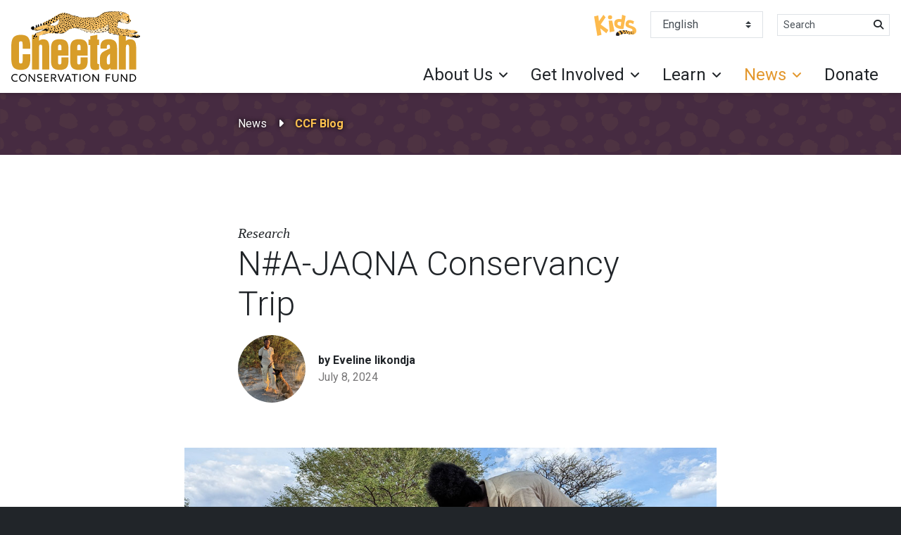

--- FILE ---
content_type: text/html; charset=UTF-8
request_url: https://cheetah.org/ccf-blog/research/na-jaqna-conservancy-trip/
body_size: 16500
content:

<!DOCTYPE html>

<html lang="en" dir="ltr">

<head>

    <!-- Required meta tags -->
    <meta charset="utf-8">
    <meta name="viewport" content="width=device-width, initial-scale=1, shrink-to-fit=no">
    
    <meta name='robots' content='index, follow, max-image-preview:large, max-snippet:-1, max-video-preview:-1' />
<!-- Google tag (gtag.js) consent mode dataLayer added by Site Kit -->
<script type="text/javascript" id="google_gtagjs-js-consent-mode-data-layer">
/* <![CDATA[ */
window.dataLayer = window.dataLayer || [];function gtag(){dataLayer.push(arguments);}
gtag('consent', 'default', {"ad_personalization":"denied","ad_storage":"denied","ad_user_data":"denied","analytics_storage":"denied","functionality_storage":"denied","security_storage":"denied","personalization_storage":"denied","region":["AT","BE","BG","CH","CY","CZ","DE","DK","EE","ES","FI","FR","GB","GR","HR","HU","IE","IS","IT","LI","LT","LU","LV","MT","NL","NO","PL","PT","RO","SE","SI","SK"],"wait_for_update":500});
window._googlesitekitConsentCategoryMap = {"statistics":["analytics_storage"],"marketing":["ad_storage","ad_user_data","ad_personalization"],"functional":["functionality_storage","security_storage"],"preferences":["personalization_storage"]};
window._googlesitekitConsents = {"ad_personalization":"denied","ad_storage":"denied","ad_user_data":"denied","analytics_storage":"denied","functionality_storage":"denied","security_storage":"denied","personalization_storage":"denied","region":["AT","BE","BG","CH","CY","CZ","DE","DK","EE","ES","FI","FR","GB","GR","HR","HU","IE","IS","IT","LI","LT","LU","LV","MT","NL","NO","PL","PT","RO","SE","SI","SK"],"wait_for_update":500};
/* ]]> */
</script>
<!-- End Google tag (gtag.js) consent mode dataLayer added by Site Kit -->

	<!-- This site is optimized with the Yoast SEO plugin v26.5 - https://yoast.com/wordpress/plugins/seo/ -->
	<title>N#A-JAQNA Conservancy Trip &#8226; Cheetah Conservation Fund</title>
	<link rel="canonical" href="https://cheetah.org/ccf-blog/research/na-jaqna-conservancy-trip/" />
	<meta property="og:locale" content="en_US" />
	<meta property="og:type" content="article" />
	<meta property="og:title" content="N#A-JAQNA Conservancy Trip &#8226; Cheetah Conservation Fund" />
	<meta property="og:url" content="https://cheetah.org/ccf-blog/research/na-jaqna-conservancy-trip/" />
	<meta property="og:site_name" content="Cheetah Conservation Fund" />
	<meta property="article:publisher" content="https://www.facebook.com/CCFcheetah" />
	<meta property="article:published_time" content="2024-07-08T18:15:00+00:00" />
	<meta property="og:image" content="https://cheetah.org/wp-content/uploads/2024/07/2024_GamenaEveline_ScatBlog_FeaturedImageWeb.jpg" />
	<meta property="og:image:width" content="1000" />
	<meta property="og:image:height" content="563" />
	<meta property="og:image:type" content="image/jpeg" />
	<meta name="author" content="Heather Ravenscroft" />
	<meta name="twitter:card" content="summary_large_image" />
	<meta name="twitter:creator" content="@CCFCheetah" />
	<meta name="twitter:site" content="@CCFCheetah" />
	<meta name="twitter:label1" content="Written by" />
	<meta name="twitter:data1" content="Heather Ravenscroft" />
	<meta name="twitter:label2" content="Est. reading time" />
	<meta name="twitter:data2" content="3 minutes" />
	<script type="application/ld+json" class="yoast-schema-graph">{"@context":"https://schema.org","@graph":[{"@type":"Article","@id":"https://cheetah.org/ccf-blog/research/na-jaqna-conservancy-trip/#article","isPartOf":{"@id":"https://cheetah.org/ccf-blog/research/na-jaqna-conservancy-trip/"},"author":{"name":"Heather Ravenscroft","@id":"https://cheetah.org/#/schema/person/c88963071fc7545ae382aa136e063959"},"headline":"N#A-JAQNA Conservancy Trip","datePublished":"2024-07-08T18:15:00+00:00","mainEntityOfPage":{"@id":"https://cheetah.org/ccf-blog/research/na-jaqna-conservancy-trip/"},"wordCount":4,"commentCount":1,"publisher":{"@id":"https://cheetah.org/#organization"},"image":{"@id":"https://cheetah.org/ccf-blog/research/na-jaqna-conservancy-trip/#primaryimage"},"thumbnailUrl":"https://cheetah.org/wp-content/uploads/2024/07/2024_GamenaEveline_ScatBlog_FeaturedImageWeb.jpg","keywords":["Genetics","Scat Detection Dogs"],"articleSection":["Research"],"inLanguage":"en-US","potentialAction":[{"@type":"CommentAction","name":"Comment","target":["https://cheetah.org/ccf-blog/research/na-jaqna-conservancy-trip/#respond"]}]},{"@type":"WebPage","@id":"https://cheetah.org/ccf-blog/research/na-jaqna-conservancy-trip/","url":"https://cheetah.org/ccf-blog/research/na-jaqna-conservancy-trip/","name":"N#A-JAQNA Conservancy Trip &#8226; Cheetah Conservation Fund","isPartOf":{"@id":"https://cheetah.org/#website"},"primaryImageOfPage":{"@id":"https://cheetah.org/ccf-blog/research/na-jaqna-conservancy-trip/#primaryimage"},"image":{"@id":"https://cheetah.org/ccf-blog/research/na-jaqna-conservancy-trip/#primaryimage"},"thumbnailUrl":"https://cheetah.org/wp-content/uploads/2024/07/2024_GamenaEveline_ScatBlog_FeaturedImageWeb.jpg","datePublished":"2024-07-08T18:15:00+00:00","breadcrumb":{"@id":"https://cheetah.org/ccf-blog/research/na-jaqna-conservancy-trip/#breadcrumb"},"inLanguage":"en-US","potentialAction":[{"@type":"ReadAction","target":["https://cheetah.org/ccf-blog/research/na-jaqna-conservancy-trip/"]}]},{"@type":"ImageObject","inLanguage":"en-US","@id":"https://cheetah.org/ccf-blog/research/na-jaqna-conservancy-trip/#primaryimage","url":"https://cheetah.org/wp-content/uploads/2024/07/2024_GamenaEveline_ScatBlog_FeaturedImageWeb.jpg","contentUrl":"https://cheetah.org/wp-content/uploads/2024/07/2024_GamenaEveline_ScatBlog_FeaturedImageWeb.jpg","width":1000,"height":563},{"@type":"BreadcrumbList","@id":"https://cheetah.org/ccf-blog/research/na-jaqna-conservancy-trip/#breadcrumb","itemListElement":[{"@type":"ListItem","position":1,"name":"Home","item":"https://cheetah.org/"},{"@type":"ListItem","position":2,"name":"N#A-JAQNA Conservancy Trip"}]},{"@type":"WebSite","@id":"https://cheetah.org/#website","url":"https://cheetah.org/","name":"Cheetah Conservation Fund","description":"Saving the cheetah in the wild","publisher":{"@id":"https://cheetah.org/#organization"},"potentialAction":[{"@type":"SearchAction","target":{"@type":"EntryPoint","urlTemplate":"https://cheetah.org/?s={search_term_string}"},"query-input":{"@type":"PropertyValueSpecification","valueRequired":true,"valueName":"search_term_string"}}],"inLanguage":"en-US"},{"@type":"Organization","@id":"https://cheetah.org/#organization","name":"Cheetah Conservation Fund","url":"https://cheetah.org/","logo":{"@type":"ImageObject","inLanguage":"en-US","@id":"https://cheetah.org/#/schema/logo/image/","url":"https://cheetah.org/wp-content/uploads/2019/01/cheetah-conservation-fund-logo.svg","contentUrl":"https://cheetah.org/wp-content/uploads/2019/01/cheetah-conservation-fund-logo.svg","width":183.336,"height":100,"caption":"Cheetah Conservation Fund"},"image":{"@id":"https://cheetah.org/#/schema/logo/image/"},"sameAs":["https://www.facebook.com/CCFcheetah","https://x.com/CCFCheetah","https://www.instagram.com/ccfcheetah/?hl=en","https://www.pinterest.com/ccfcheetah/","https://www.youtube.com/user/ccfcheetah","https://en.wikipedia.org/wiki/Cheetah_Conservation_Fund"]},{"@type":"Person","@id":"https://cheetah.org/#/schema/person/c88963071fc7545ae382aa136e063959","name":"Heather Ravenscroft","url":"https://cheetah.org/author/heather/"}]}</script>
	<!-- / Yoast SEO plugin. -->


<link rel='dns-prefetch' href='//cdnjs.cloudflare.com' />
<link rel='dns-prefetch' href='//stackpath.bootstrapcdn.com' />
<link rel='dns-prefetch' href='//cdn.jsdelivr.net' />
<link rel='dns-prefetch' href='//www.googletagmanager.com' />
<link rel='dns-prefetch' href='//use.fontawesome.com' />
<link rel='dns-prefetch' href='//fonts.googleapis.com' />
<link rel="alternate" type="application/rss+xml" title="Cheetah Conservation Fund &raquo; N#A-JAQNA Conservancy Trip Comments Feed" href="https://cheetah.org/ccf-blog/research/na-jaqna-conservancy-trip/feed/" />
<link rel="alternate" title="oEmbed (JSON)" type="application/json+oembed" href="https://cheetah.org/wp-json/oembed/1.0/embed?url=https%3A%2F%2Fcheetah.org%2Fccf-blog%2Fresearch%2Fna-jaqna-conservancy-trip%2F" />
<link rel="alternate" title="oEmbed (XML)" type="text/xml+oembed" href="https://cheetah.org/wp-json/oembed/1.0/embed?url=https%3A%2F%2Fcheetah.org%2Fccf-blog%2Fresearch%2Fna-jaqna-conservancy-trip%2F&#038;format=xml" />
<style id='wp-img-auto-sizes-contain-inline-css' type='text/css'>
img:is([sizes=auto i],[sizes^="auto," i]){contain-intrinsic-size:3000px 1500px}
/*# sourceURL=wp-img-auto-sizes-contain-inline-css */
</style>
<style id='wp-emoji-styles-inline-css' type='text/css'>

	img.wp-smiley, img.emoji {
		display: inline !important;
		border: none !important;
		box-shadow: none !important;
		height: 1em !important;
		width: 1em !important;
		margin: 0 0.07em !important;
		vertical-align: -0.1em !important;
		background: none !important;
		padding: 0 !important;
	}
/*# sourceURL=wp-emoji-styles-inline-css */
</style>
<link rel='stylesheet' id='wp-block-library-css' href='https://cheetah.org/wp-includes/css/dist/block-library/style.min.css?ver=6.9' type='text/css' media='all' />
<style id='global-styles-inline-css' type='text/css'>
:root{--wp--preset--aspect-ratio--square: 1;--wp--preset--aspect-ratio--4-3: 4/3;--wp--preset--aspect-ratio--3-4: 3/4;--wp--preset--aspect-ratio--3-2: 3/2;--wp--preset--aspect-ratio--2-3: 2/3;--wp--preset--aspect-ratio--16-9: 16/9;--wp--preset--aspect-ratio--9-16: 9/16;--wp--preset--color--black: #000000;--wp--preset--color--cyan-bluish-gray: #abb8c3;--wp--preset--color--white: #ffffff;--wp--preset--color--pale-pink: #f78da7;--wp--preset--color--vivid-red: #cf2e2e;--wp--preset--color--luminous-vivid-orange: #ff6900;--wp--preset--color--luminous-vivid-amber: #fcb900;--wp--preset--color--light-green-cyan: #7bdcb5;--wp--preset--color--vivid-green-cyan: #00d084;--wp--preset--color--pale-cyan-blue: #8ed1fc;--wp--preset--color--vivid-cyan-blue: #0693e3;--wp--preset--color--vivid-purple: #9b51e0;--wp--preset--gradient--vivid-cyan-blue-to-vivid-purple: linear-gradient(135deg,rgb(6,147,227) 0%,rgb(155,81,224) 100%);--wp--preset--gradient--light-green-cyan-to-vivid-green-cyan: linear-gradient(135deg,rgb(122,220,180) 0%,rgb(0,208,130) 100%);--wp--preset--gradient--luminous-vivid-amber-to-luminous-vivid-orange: linear-gradient(135deg,rgb(252,185,0) 0%,rgb(255,105,0) 100%);--wp--preset--gradient--luminous-vivid-orange-to-vivid-red: linear-gradient(135deg,rgb(255,105,0) 0%,rgb(207,46,46) 100%);--wp--preset--gradient--very-light-gray-to-cyan-bluish-gray: linear-gradient(135deg,rgb(238,238,238) 0%,rgb(169,184,195) 100%);--wp--preset--gradient--cool-to-warm-spectrum: linear-gradient(135deg,rgb(74,234,220) 0%,rgb(151,120,209) 20%,rgb(207,42,186) 40%,rgb(238,44,130) 60%,rgb(251,105,98) 80%,rgb(254,248,76) 100%);--wp--preset--gradient--blush-light-purple: linear-gradient(135deg,rgb(255,206,236) 0%,rgb(152,150,240) 100%);--wp--preset--gradient--blush-bordeaux: linear-gradient(135deg,rgb(254,205,165) 0%,rgb(254,45,45) 50%,rgb(107,0,62) 100%);--wp--preset--gradient--luminous-dusk: linear-gradient(135deg,rgb(255,203,112) 0%,rgb(199,81,192) 50%,rgb(65,88,208) 100%);--wp--preset--gradient--pale-ocean: linear-gradient(135deg,rgb(255,245,203) 0%,rgb(182,227,212) 50%,rgb(51,167,181) 100%);--wp--preset--gradient--electric-grass: linear-gradient(135deg,rgb(202,248,128) 0%,rgb(113,206,126) 100%);--wp--preset--gradient--midnight: linear-gradient(135deg,rgb(2,3,129) 0%,rgb(40,116,252) 100%);--wp--preset--font-size--small: 13px;--wp--preset--font-size--medium: 20px;--wp--preset--font-size--large: 36px;--wp--preset--font-size--x-large: 42px;--wp--preset--spacing--20: 0.44rem;--wp--preset--spacing--30: 0.67rem;--wp--preset--spacing--40: 1rem;--wp--preset--spacing--50: 1.5rem;--wp--preset--spacing--60: 2.25rem;--wp--preset--spacing--70: 3.38rem;--wp--preset--spacing--80: 5.06rem;--wp--preset--shadow--natural: 6px 6px 9px rgba(0, 0, 0, 0.2);--wp--preset--shadow--deep: 12px 12px 50px rgba(0, 0, 0, 0.4);--wp--preset--shadow--sharp: 6px 6px 0px rgba(0, 0, 0, 0.2);--wp--preset--shadow--outlined: 6px 6px 0px -3px rgb(255, 255, 255), 6px 6px rgb(0, 0, 0);--wp--preset--shadow--crisp: 6px 6px 0px rgb(0, 0, 0);}:where(.is-layout-flex){gap: 0.5em;}:where(.is-layout-grid){gap: 0.5em;}body .is-layout-flex{display: flex;}.is-layout-flex{flex-wrap: wrap;align-items: center;}.is-layout-flex > :is(*, div){margin: 0;}body .is-layout-grid{display: grid;}.is-layout-grid > :is(*, div){margin: 0;}:where(.wp-block-columns.is-layout-flex){gap: 2em;}:where(.wp-block-columns.is-layout-grid){gap: 2em;}:where(.wp-block-post-template.is-layout-flex){gap: 1.25em;}:where(.wp-block-post-template.is-layout-grid){gap: 1.25em;}.has-black-color{color: var(--wp--preset--color--black) !important;}.has-cyan-bluish-gray-color{color: var(--wp--preset--color--cyan-bluish-gray) !important;}.has-white-color{color: var(--wp--preset--color--white) !important;}.has-pale-pink-color{color: var(--wp--preset--color--pale-pink) !important;}.has-vivid-red-color{color: var(--wp--preset--color--vivid-red) !important;}.has-luminous-vivid-orange-color{color: var(--wp--preset--color--luminous-vivid-orange) !important;}.has-luminous-vivid-amber-color{color: var(--wp--preset--color--luminous-vivid-amber) !important;}.has-light-green-cyan-color{color: var(--wp--preset--color--light-green-cyan) !important;}.has-vivid-green-cyan-color{color: var(--wp--preset--color--vivid-green-cyan) !important;}.has-pale-cyan-blue-color{color: var(--wp--preset--color--pale-cyan-blue) !important;}.has-vivid-cyan-blue-color{color: var(--wp--preset--color--vivid-cyan-blue) !important;}.has-vivid-purple-color{color: var(--wp--preset--color--vivid-purple) !important;}.has-black-background-color{background-color: var(--wp--preset--color--black) !important;}.has-cyan-bluish-gray-background-color{background-color: var(--wp--preset--color--cyan-bluish-gray) !important;}.has-white-background-color{background-color: var(--wp--preset--color--white) !important;}.has-pale-pink-background-color{background-color: var(--wp--preset--color--pale-pink) !important;}.has-vivid-red-background-color{background-color: var(--wp--preset--color--vivid-red) !important;}.has-luminous-vivid-orange-background-color{background-color: var(--wp--preset--color--luminous-vivid-orange) !important;}.has-luminous-vivid-amber-background-color{background-color: var(--wp--preset--color--luminous-vivid-amber) !important;}.has-light-green-cyan-background-color{background-color: var(--wp--preset--color--light-green-cyan) !important;}.has-vivid-green-cyan-background-color{background-color: var(--wp--preset--color--vivid-green-cyan) !important;}.has-pale-cyan-blue-background-color{background-color: var(--wp--preset--color--pale-cyan-blue) !important;}.has-vivid-cyan-blue-background-color{background-color: var(--wp--preset--color--vivid-cyan-blue) !important;}.has-vivid-purple-background-color{background-color: var(--wp--preset--color--vivid-purple) !important;}.has-black-border-color{border-color: var(--wp--preset--color--black) !important;}.has-cyan-bluish-gray-border-color{border-color: var(--wp--preset--color--cyan-bluish-gray) !important;}.has-white-border-color{border-color: var(--wp--preset--color--white) !important;}.has-pale-pink-border-color{border-color: var(--wp--preset--color--pale-pink) !important;}.has-vivid-red-border-color{border-color: var(--wp--preset--color--vivid-red) !important;}.has-luminous-vivid-orange-border-color{border-color: var(--wp--preset--color--luminous-vivid-orange) !important;}.has-luminous-vivid-amber-border-color{border-color: var(--wp--preset--color--luminous-vivid-amber) !important;}.has-light-green-cyan-border-color{border-color: var(--wp--preset--color--light-green-cyan) !important;}.has-vivid-green-cyan-border-color{border-color: var(--wp--preset--color--vivid-green-cyan) !important;}.has-pale-cyan-blue-border-color{border-color: var(--wp--preset--color--pale-cyan-blue) !important;}.has-vivid-cyan-blue-border-color{border-color: var(--wp--preset--color--vivid-cyan-blue) !important;}.has-vivid-purple-border-color{border-color: var(--wp--preset--color--vivid-purple) !important;}.has-vivid-cyan-blue-to-vivid-purple-gradient-background{background: var(--wp--preset--gradient--vivid-cyan-blue-to-vivid-purple) !important;}.has-light-green-cyan-to-vivid-green-cyan-gradient-background{background: var(--wp--preset--gradient--light-green-cyan-to-vivid-green-cyan) !important;}.has-luminous-vivid-amber-to-luminous-vivid-orange-gradient-background{background: var(--wp--preset--gradient--luminous-vivid-amber-to-luminous-vivid-orange) !important;}.has-luminous-vivid-orange-to-vivid-red-gradient-background{background: var(--wp--preset--gradient--luminous-vivid-orange-to-vivid-red) !important;}.has-very-light-gray-to-cyan-bluish-gray-gradient-background{background: var(--wp--preset--gradient--very-light-gray-to-cyan-bluish-gray) !important;}.has-cool-to-warm-spectrum-gradient-background{background: var(--wp--preset--gradient--cool-to-warm-spectrum) !important;}.has-blush-light-purple-gradient-background{background: var(--wp--preset--gradient--blush-light-purple) !important;}.has-blush-bordeaux-gradient-background{background: var(--wp--preset--gradient--blush-bordeaux) !important;}.has-luminous-dusk-gradient-background{background: var(--wp--preset--gradient--luminous-dusk) !important;}.has-pale-ocean-gradient-background{background: var(--wp--preset--gradient--pale-ocean) !important;}.has-electric-grass-gradient-background{background: var(--wp--preset--gradient--electric-grass) !important;}.has-midnight-gradient-background{background: var(--wp--preset--gradient--midnight) !important;}.has-small-font-size{font-size: var(--wp--preset--font-size--small) !important;}.has-medium-font-size{font-size: var(--wp--preset--font-size--medium) !important;}.has-large-font-size{font-size: var(--wp--preset--font-size--large) !important;}.has-x-large-font-size{font-size: var(--wp--preset--font-size--x-large) !important;}
/*# sourceURL=global-styles-inline-css */
</style>

<style id='classic-theme-styles-inline-css' type='text/css'>
/*! This file is auto-generated */
.wp-block-button__link{color:#fff;background-color:#32373c;border-radius:9999px;box-shadow:none;text-decoration:none;padding:calc(.667em + 2px) calc(1.333em + 2px);font-size:1.125em}.wp-block-file__button{background:#32373c;color:#fff;text-decoration:none}
/*# sourceURL=/wp-includes/css/classic-themes.min.css */
</style>
<style id='font-awesome-svg-styles-default-inline-css' type='text/css'>
.svg-inline--fa {
  display: inline-block;
  height: 1em;
  overflow: visible;
  vertical-align: -.125em;
}
/*# sourceURL=font-awesome-svg-styles-default-inline-css */
</style>
<link rel='stylesheet' id='font-awesome-svg-styles-css' href='https://cheetah.org/wp-content/uploads/font-awesome/v6.7.2/css/svg-with-js.css' type='text/css' media='all' />
<style id='font-awesome-svg-styles-inline-css' type='text/css'>
   .wp-block-font-awesome-icon svg::before,
   .wp-rich-text-font-awesome-icon svg::before {content: unset;}
/*# sourceURL=font-awesome-svg-styles-inline-css */
</style>
<link rel='stylesheet' id='woocommerce-layout-css' href='https://cheetah.org/wp-content/plugins/woocommerce/assets/css/woocommerce-layout.css?ver=10.3.7' type='text/css' media='all' />
<link rel='stylesheet' id='woocommerce-smallscreen-css' href='https://cheetah.org/wp-content/plugins/woocommerce/assets/css/woocommerce-smallscreen.css?ver=10.3.7' type='text/css' media='only screen and (max-width: 768px)' />
<link rel='stylesheet' id='woocommerce-general-css' href='https://cheetah.org/wp-content/plugins/woocommerce/assets/css/woocommerce.css?ver=10.3.7' type='text/css' media='all' />
<style id='woocommerce-inline-inline-css' type='text/css'>
.woocommerce form .form-row .required { visibility: visible; }
/*# sourceURL=woocommerce-inline-inline-css */
</style>
<link rel='stylesheet' id='brands-styles-css' href='https://cheetah.org/wp-content/plugins/woocommerce/assets/css/brands.css?ver=10.3.7' type='text/css' media='all' />
<link rel='stylesheet' id='theme-css' href='https://cheetah.org/wp-content/themes/ccf-twentynineteen/css/theme.css?ver=6.9' type='text/css' media='all' />
<link rel='stylesheet' id='fontAwesome-css' href='https://use.fontawesome.com/releases/v5.5.0/css/all.css?ver=6.9' type='text/css' media='all' />
<link rel='stylesheet' id='googleFonts-css' href='https://fonts.googleapis.com/css?family=Roboto%3A300%2C300i%2C400%2C400i%2C700%2C700i%2C900%2C900i&#038;ver=6.9' type='text/css' media='all' />
<link rel='stylesheet' id='lightbox-css-css' href='https://cdnjs.cloudflare.com/ajax/libs/ekko-lightbox/5.3.0/ekko-lightbox.css?ver=6.9' type='text/css' media='all' />
<link rel='stylesheet' id='font-awesome-official-css' href='https://use.fontawesome.com/releases/v6.7.2/css/all.css' type='text/css' media='all' integrity="sha384-nRgPTkuX86pH8yjPJUAFuASXQSSl2/bBUiNV47vSYpKFxHJhbcrGnmlYpYJMeD7a" crossorigin="anonymous" />
<link rel='stylesheet' id='font-awesome-official-v4shim-css' href='https://use.fontawesome.com/releases/v6.7.2/css/v4-shims.css' type='text/css' media='all' integrity="sha384-npPMK6zwqNmU3qyCCxEcWJkLBNYxEFM1nGgSoAWuCCXqVVz0cvwKEMfyTNkOxM2N" crossorigin="anonymous" />
<script type="text/javascript" src="https://cheetah.org/wp-includes/js/jquery/jquery.min.js?ver=3.7.1" id="jquery-core-js"></script>
<script type="text/javascript" src="https://cheetah.org/wp-includes/js/jquery/jquery-migrate.min.js?ver=3.4.1" id="jquery-migrate-js"></script>
<script type="text/javascript" src="https://cheetah.org/wp-content/plugins/woocommerce/assets/js/jquery-blockui/jquery.blockUI.min.js?ver=2.7.0-wc.10.3.7" id="wc-jquery-blockui-js" data-wp-strategy="defer"></script>
<script type="text/javascript" id="wc-add-to-cart-js-extra">
/* <![CDATA[ */
var wc_add_to_cart_params = {"ajax_url":"/wp-admin/admin-ajax.php","wc_ajax_url":"/?wc-ajax=%%endpoint%%","i18n_view_cart":"View cart","cart_url":"https://cheetah.org","is_cart":"","cart_redirect_after_add":"no","gt_translate_keys":["i18n_view_cart",{"key":"cart_url","format":"url"}]};
//# sourceURL=wc-add-to-cart-js-extra
/* ]]> */
</script>
<script type="text/javascript" src="https://cheetah.org/wp-content/plugins/woocommerce/assets/js/frontend/add-to-cart.min.js?ver=10.3.7" id="wc-add-to-cart-js" defer="defer" data-wp-strategy="defer"></script>
<script type="text/javascript" src="https://cheetah.org/wp-content/plugins/woocommerce/assets/js/js-cookie/js.cookie.min.js?ver=2.1.4-wc.10.3.7" id="wc-js-cookie-js" data-wp-strategy="defer"></script>
<script type="text/javascript" id="WCPAY_ASSETS-js-extra">
/* <![CDATA[ */
var wcpayAssets = {"url":"https://cheetah.org/wp-content/plugins/woocommerce-payments/dist/"};
//# sourceURL=WCPAY_ASSETS-js-extra
/* ]]> */
</script>

<!-- Google tag (gtag.js) snippet added by Site Kit -->
<!-- Google Analytics snippet added by Site Kit -->
<script type="text/javascript" src="https://www.googletagmanager.com/gtag/js?id=G-LW8K9MZDVQ" id="google_gtagjs-js" async></script>
<script type="text/javascript" id="google_gtagjs-js-after">
/* <![CDATA[ */
window.dataLayer = window.dataLayer || [];function gtag(){dataLayer.push(arguments);}
gtag("set","linker",{"domains":["cheetah.org"]});
gtag("js", new Date());
gtag("set", "developer_id.dZTNiMT", true);
gtag("config", "G-LW8K9MZDVQ");
 window._googlesitekit = window._googlesitekit || {}; window._googlesitekit.throttledEvents = []; window._googlesitekit.gtagEvent = (name, data) => { var key = JSON.stringify( { name, data } ); if ( !! window._googlesitekit.throttledEvents[ key ] ) { return; } window._googlesitekit.throttledEvents[ key ] = true; setTimeout( () => { delete window._googlesitekit.throttledEvents[ key ]; }, 5 ); gtag( "event", name, { ...data, event_source: "site-kit" } ); }; 
//# sourceURL=google_gtagjs-js-after
/* ]]> */
</script>
<link rel="https://api.w.org/" href="https://cheetah.org/wp-json/" /><link rel="alternate" title="JSON" type="application/json" href="https://cheetah.org/wp-json/wp/v2/posts/13995" /><link rel="EditURI" type="application/rsd+xml" title="RSD" href="https://cheetah.org/xmlrpc.php?rsd" />
<meta name="generator" content="WordPress 6.9" />
<meta name="generator" content="WooCommerce 10.3.7" />
<link rel='shortlink' href='https://cheetah.org/?p=13995' />
<meta name="generator" content="Site Kit by Google 1.170.0" /><!-- Google Tag Manager -->
<script>(function(w,d,s,l,i){w[l]=w[l]||[];w[l].push({'gtm.start':
new Date().getTime(),event:'gtm.js'});var f=d.getElementsByTagName(s)[0],
j=d.createElement(s),dl=l!='dataLayer'?'&l='+l:'';j.async=true;j.src=
'https://www.googletagmanager.com/gtm.js?id='+i+dl;f.parentNode.insertBefore(j,f);
})(window,document,'script','dataLayer','GTM-WC5Q9NX');</script>
<!-- End Google Tag Manager -->

<!-- Meta Pixel Code -->
<script>
!function(f,b,e,v,n,t,s)
{if(f.fbq)return;n=f.fbq=function(){n.callMethod?
n.callMethod.apply(n,arguments):n.queue.push(arguments)};
if(!f._fbq)f._fbq=n;n.push=n;n.loaded=!0;n.version='2.0';
n.queue=[];t=b.createElement(e);t.async=!0;
t.src=v;s=b.getElementsByTagName(e)[0];
s.parentNode.insertBefore(t,s)}(window, document,'script',
'https://connect.facebook.net/en_US/fbevents.js');
fbq('init', '2139826596318575');
fbq('track', 'PageView');
</script>
<noscript><img height="1" width="1" style="display:none"
src="https://www.facebook.com/tr?id=2139826596318575&ev=PageView&noscript=1"
/></noscript>
<!-- End Meta Pixel Code -->
	<noscript><style>.woocommerce-product-gallery{ opacity: 1 !important; }</style></noscript>
	
<!-- Google Tag Manager snippet added by Site Kit -->
<script type="text/javascript">
/* <![CDATA[ */

			( function( w, d, s, l, i ) {
				w[l] = w[l] || [];
				w[l].push( {'gtm.start': new Date().getTime(), event: 'gtm.js'} );
				var f = d.getElementsByTagName( s )[0],
					j = d.createElement( s ), dl = l != 'dataLayer' ? '&l=' + l : '';
				j.async = true;
				j.src = 'https://www.googletagmanager.com/gtm.js?id=' + i + dl;
				f.parentNode.insertBefore( j, f );
			} )( window, document, 'script', 'dataLayer', 'GTM-WC5Q9NX' );
			
/* ]]> */
</script>

<!-- End Google Tag Manager snippet added by Site Kit -->
<link rel="icon" href="https://cheetah.org/wp-content/uploads/2019/04/favicon.ico" sizes="32x32" />
<link rel="icon" href="https://cheetah.org/wp-content/uploads/2019/04/favicon.ico" sizes="192x192" />
<link rel="apple-touch-icon" href="https://cheetah.org/wp-content/uploads/2019/04/favicon.ico" />
<meta name="msapplication-TileImage" content="https://cheetah.org/wp-content/uploads/2019/04/favicon.ico" />

<link rel='stylesheet' id='wc-blocks-style-css' href='https://cheetah.org/wp-content/plugins/woocommerce/assets/client/blocks/wc-blocks.css?ver=wc-10.3.7' type='text/css' media='all' />
</head>

<body class="wp-singular post-template-default single single-post postid-13995 single-format-standard wp-custom-logo wp-theme-ccf-twentynineteen theme-ccf-twentynineteen woocommerce-no-js">
    
    <!-- For keyboard users -->
    <a class="sr-only sr-only-focusable skip-menu" href="#content" title="Skip Header">Skip Header</a>

    <header id="global-header">

        
        <div class="container-fluid shadow-sm z-index-900">
        
            <div class="row justify-content-between align-items-stretch">

                <div class="col-md-auto py-2">

                    <div class="d-flex justify-content-center justify-content-md-start align-items-center h-100">
                        <a href="https://cheetah.org/" class="custom-logo-link" rel="home"><img width="183" height="100" src="https://cheetah.org/wp-content/uploads/2019/01/cheetah-conservation-fund-logo.svg" class="custom-logo" alt="Cheetah Conservation Fund logo" decoding="async" /></a>                    </div>
                    
                </div>
                <!-- .col -->
                
                <!-- Mobile Only Buttons -->
                
                <div class="col-md-auto d-md-flex d-xl-none align-self-center border-top border-md-0">

                    <div class="row align-items-center justify-content-between py-2">

                        <div class="col-auto order-md-last">
                            <button class="navbar-toggler no-btn-style" type="button" data-toggle="collapse" data-target="#nav-primary"
                                aria-controls="nav-primary" aria-expanded="false" aria-label="Toggle navigation">
                                <span class="fas fa-bars fa-lg"></span>
                            </button>
                        </div>
                        <!-- .col -->

                        <div class="col-auto">
                            <ul class="extensible-list horizontal">
                                
                                                                
                                <li>
                                    <a href="/kids" title="For Kids">
                                        <img src="https://cheetah.org/wp-content/themes/ccf-twentynineteen/images/ccf-kids-logo.svg" alt="Placeholder">
                                    </a>
                                </li>
                                
                                
                                                                
                                <li>
                                    <a class="btn btn-primary" href="https://cheetah.org/donate" title="Donate">Donate</a>
                                </li>

                                
                            </ul>
                        </div>
                        <!-- .col -->

                    </div>

                </div>
                <!-- .col -->

                <div class="col-xl-auto d-xl-flex">

                    <!-- Primary Navigation -->

                    <div class="collapse d-xl-flex flex-column align-self-stretch mx-n2 mx-xl-0 border-top border-xl-0" id="nav-primary">

                        <nav class="py-2">

                            <ul class="extensible-list horizontal justify-content-center justify-content-xl-end">

                                
                                <li class="d-none d-xl-block">
                                    <a href="/kids" title="For Kids">
                                        <img src="https://cheetah.org/wp-content/themes/ccf-twentynineteen/images/ccf-kids-logo.svg" alt="Placeholder">
                                    </a>
                                </li>

                                                                
                                <!-- Language --> 
                                <li style="width:160px" dir="ltr">
                                    <div class="gtranslate_wrapper" id="gt-wrapper-50547658"></div>                                </li>

                                
                                <!-- Search --> 
                                <li style="width:160px" dir="ltr">
                                    <form action="https://cheetah.org/" aria-label="Search" id="search-form" method="get" role="search" >
    <div class="input-group">
        <label class="sr-only" for="search-site">Search</label>
        <input class="form-control form-control-sm" name="s" placeholder="Search" id="search-site">
        <button type="submit" form="search-form" value="submit" class="btn btn-link btn-sm">
            <span class="sr-only">
                Search
            </span>
            <span class="fas fa-search text-body"></span>
        </button>
    </div>
</form>                                </li>

                                                                
                            </ul>

                        </nav>

                        <nav class="nav mt-auto justify-content-end" role="navigation"><div class="nav-item dropdown "><a class="nav-link dropdown-toggle " href="#" id="nav-about-us" data-toggle="dropdown" aria-haspopup="true" aria-expanded="false" title="About Us" role="button">About Us</a><div class="dropdown-menu" aria-labelledby="nav-about-us"><div class="d-xl-flex"><ul class="extensible-list"><li class="leader">What We Do</li><li><a href="https://cheetah.org/about/what-we-do/conservation/" title="Conservation">Conservation</a></li><li><a href="https://cheetah.org/about/what-we-do/research/" title="Research">Research</a></li><li><a href="https://cheetah.org/about/what-we-do/education/" title="Education">Education</a></li><li><a href="https://cheetah.org/about/what-we-do/international-cheetah-day/" title="International Cheetah Day">International Cheetah Day</a></li></ul><ul class="extensible-list"><li class="leader">Who We Are</li><li><a href="https://cheetah.org/about/who-we-are/ccf-mission/" title="Mission and Vision">CCF’s Mission</a></li><li><a href="https://cheetah.org/about/who-we-are/dr-laurie-marker/" title="Dr. Laurie Marker">Dr. Laurie Marker</a></li><li><a href="https://cheetah.org/about/who-we-are/our-centre/" title="Our Centre">Our Field Conservation Centres</a></li><li><a href="https://cheetah.org/about/who-we-are/staff/" title="Staff and Board">Staff</a></li><li><a href="https://cheetah.org/about/who-we-are/governance/" title="">Governance</a></li><li><a href="https://cheetah.org/about/who-we-are/ccf-global/" title="CCF Global">CCF Global</a></li></ul></div></div></div><div class="nav-item dropdown "><a class="nav-link dropdown-toggle " href="#" id="nav-get-involved" data-toggle="dropdown" aria-haspopup="true" aria-expanded="false" title="Get Involved" role="button">Get Involved</a><div class="dropdown-menu" aria-labelledby="nav-get-involved"><ul class="extensible-list"><li><a href="https://cheetah.org/get-involved/ways-to-give/" title="Ways to Give">Ways to Give</a></li><li><a href="https://cheetah.org/get-involved/ccf-events/" title="CCF Events">CCF Events</a></li><li><a href="https://cheetah.org/get-involved/volunteer/" title="Volunteer In Namibia">Volunteer</a></li><li><a href="https://cheetah.org/get-involved/visit-ccf/" title="Visit CCF">Visit CCF</a></li><li><a href="https://cheetah.org/get-involved/corporate-giving/" title="">Corporate Giving</a></li><li><a href="https://cheetah.org/shop/" title="">Shop</a></li></ul></div></div><div class="nav-item dropdown "><a class="nav-link dropdown-toggle " href="#" id="nav-learn" data-toggle="dropdown" aria-haspopup="true" aria-expanded="false" title="Learn" role="button">Learn</a><div class="dropdown-menu" aria-labelledby="nav-learn"><ul class="extensible-list"><li><a href="https://cheetah.org/learn/resource-library/" title="Resource Library">Resource Library</a></li><li><a href="https://cheetah.org/learn/about-cheetahs/" title="About Cheetahs">About Cheetahs</a></li><li><a href="https://cheetah.org/learn/human-wildlife-conflict/" title="Human Wildlife Conflict">Human Wildlife Conflict</a></li><li><a href="https://cheetah.org/learn/illegal-pet-trade/" title="Illegal Pet Trade">Illegal Wildlife Trade</a></li><li><a href="https://cheetah.org/learn/habitat-loss/" title="Habitat Loss">Habitat Loss</a></li><li><a href="https://cheetah.org/sustainable-development-goals/" title="">Sustainable Development Goals</a></li><li><a href="https://cheetah.org/learn/ccf-videos/" title="CCF Videos">CCF Videos</a></li><li><a href="https://cheetah.org/learn/ccf-books/" title="">CCF Books</a></li></ul></div></div><div class="nav-item dropdown "><a class="nav-link dropdown-toggle active" href="#" id="nav-news" data-toggle="dropdown" aria-haspopup="true" aria-expanded="false" title="News" role="button">News</a><div class="dropdown-menu" aria-labelledby="nav-news"><ul class="extensible-list"><li><a href="/ccf-blog" title="CCF Blog">CCF Blog</a></li><li><a href="/cheetah-strides" title="">Cheetah Strides</a></li><li><a href="/press-releases" title="Press Releases">Press Releases</a></li></ul></div></div><div class="nav-item "><a class="nav-link  " href="/donate/" title="">Donate</a></div></nav>                        
                    </div>
                    <!-- .collapse -->
                    
                </div>
                <!-- .col -->

            </div>
            <!-- .row -->

        </div>
        <!-- .container-fluid -->

    </header>
    <!-- #global-header -->

<main id="content" role="main">

    <div class="container-fluid bg-info cheetah-spots py-3">

      <div class="narrow">

        <ul class="extensible-list horizontal fs-md text-white text-shadow">
          <li>
            <a class="text-white" href="https://cheetah.org/ccf-blog">
              News
            </a>
          </li>
          <li><span class="fa fa-caret-right"></span></li>
          <li>
            <a class="text-primary font-weight-bold" href="https://cheetah.org/ccf-blog">
              CCF Blog
            </a>
          </li>
        </ul>
        
      </div>
      <!-- .narrow -->

    </div>
    <!-- .container-fluid -->

    
    <article class="container-fluid wide blog overflow-hidden" id="primary-content">

      <div class="my-6">

        <header class="narrow my-5">

                        
            <p class="mb-0">
              <a class="no-link-style text-body" href="https://cheetah.org/category/ccf-blog/research/"><em>Research</em></a>
            </p>

             

            <h1 class="display-4 mb-2">N#A-JAQNA Conservancy Trip</h1>
            
            <ul class="extensible-list horizontal">

                <li>

                  
                  <div class="rounded-circle overflow-hidden">
                                        <img src="https://cheetah.org/wp-content/uploads/2024/07/2024_EvelineAvatar.jpg" width="96px" alt="">
                    
                                      </div>

                </li>
            
                <li class="fs-md">

                  
                  <strong class="d-block">by&nbsp;Eveline Iikondja</strong>

                  <span class="text-muted">July 8, 2024</span> 
                </li>
                
            </ul>
    
        </header>

                    
        <div class="medium my-4">

          <figure class="figure">
            
            <img class="figure-img" src="https://cheetah.org/wp-content/uploads/2024/07/2024_GamenaEveline_ScatBlog_FeaturedImageWeb.jpg" alt="N#A-JAQNA Conservancy Trip" />
                      </figure>

        </div>
        <!-- .medium -->

        

        
			
<div class="text-block narrow mb-4">
				<p>I recently had the incredible opportunity to embark on an adventure, to the N#a-Jaqna Conservancy with CCF&#8217;s scat detection dog Gamena. This trip was particularly special as it was our first field expedition together.</p>
<p>With her keen sense of smell and boundless energy, she was ready to tackle the challenges of the field. This was our first trip together as a team, and I was eager to see how she would perform in a real-world setting. From the moment we set foot in the conservancy, I could sense her excitement and readiness to work</p>
</div>

				
	
			
<div class="figure-block medium my-4">

	<figure class="figure my-0">

		<div class="figure-img">

			
							<img src="https://cheetah.org/wp-content/uploads/2024/07/IMG_5641-Eveline-blog-pictures_smaller.jpg" alt="">
			
		</div>
		<!-- .figure-img -->

		
	</figure>

</div>
<!-- .medium -->

		
	
			
<div class="text-block narrow mb-4">
				<p>Our primary goal for this trip was not only to find cheetah scat, but to collect as many predator scats as we can find, as this is crucial for our research and conservation efforts. We set out early in the morning, and it wasn&#8217;t long before she made her first significant find, with her nose to the ground, she led me to a spot under a tree where we discovered our first hyena latrine, the rest of the day was equally thrilling and Gamena continued to impress me with her determination. We discovered several more scat samples, each find adding to the excitement and our growing dataset and as the sun began to set, casting a golden glow over the conservancy, we made our way back to camp. Reflecting on the day&#8217;s events. </p>
<p>However, the highlight of the trip came when Gamena had her first field indication, of what I think is African wild dog scat. She looked up at me, signaling that she had found something significant. It was a moment of pure connection and understanding between us. We had trained for this but seeing it in action was incredibly fulfilling. The pride and excitement we both felt in that moment were indescribable.</p>
<p>Our first trip together in the N#A JAQNA Conservancy was more than just a success; it was the beginning of a journey filled with promise and potential. Gamena proved herself to be an invaluable asset to our team, and I couldn&#8217;t have been prouder of her achievements. As we continue our work together, I look forward to many more adventures and discoveries, knowing that with Gamena by my side, anything is possible.</p>
</div>

				
	
        <footer>

    <div class="container-fluid my-5">

        <div class="narrow text-center">

            <p class="f-sans-serif fs-md">
                <em>Share with friends</em>
            </p>

            <ul class="extensible-list horizontal justify-content-center">

              
                <li>
                    <a href="https://www.facebook.com/sharer.php?u=https://cheetah.org/ccf-blog/research/na-jaqna-conservancy-trip&t=Cheetah Conservation Fund" target="_blank" title="Share on Facebook">
                        <img class="rounded-circle" src="https://cheetah.org/wp-content/themes/ccf-twentynineteen/images/share-facebook.svg" alt="Share">
                    </a>
                </li>

                <li>
                    <a href="https://twitter.com/share?text=Cheetah Conservation Fund&url=https://cheetah.org/ccf-blog/research/na-jaqna-conservancy-trip" target="_blank" title="Share on Twitter">
                        <img class="rounded-circle" src="https://cheetah.org/wp-content/themes/ccf-twentynineteen/images/share-twitter.svg" alt="Share">
                    </a>
                </li>
                <li>
                    <a href="/cdn-cgi/l/email-protection#[base64]" target="_blank" title="Email a friend">
                        <img class="rounded-circle" src="https://cheetah.org/wp-content/themes/ccf-twentynineteen/images/share-email.svg" alt="Share">
                        </span>
                    </a>                
                </li>
            
            
            </ul>

        </div>

    </div>

</footer>        
        
<hr class="mx-n2 african-hr">

<div class="container-fluid">

    <div class="narrow my-5">

        <p class="h5 mb-2">Related Reading</p>

        <ul class="list-group list-group-flush">

            
            <li class="list-group-item">

                <div class="row align-items-center">

                    <div class="col">
                        <p class="f-sans-serif fs-md mb-0">November 19, 2025</p>
                        <a class="text-body stretched-link" href="https://cheetah.org/ccf-blog/research/how-technology-is-redefining-the-future-of-conservation-key-insights-from-the-applied-conservation-technology-congress-2025-in-hanoi-vietnam/" title="How technology is redefining the future of conservation: Key Insights from the Applied Conservation Technology Congress 2025 in Hanoi, Vietnam">
                            <strong>
                                How technology is redefining the future of conservation: Key Insights from the Applied Conservation Technology Congress 2025 in Hanoi, Vietnam                            </strong>
                        </a>
                    </div>
                    <!-- .col -->

                    <div class="col-auto">
                        <a href="https://cheetah.org/ccf-blog/research/how-technology-is-redefining-the-future-of-conservation-key-insights-from-the-applied-conservation-technology-congress-2025-in-hanoi-vietnam/" title="How technology is redefining the future of conservation: Key Insights from the Applied Conservation Technology Congress 2025 in Hanoi, Vietnam" aria-hidden="true">
                            <img class="rounded" src="https://cheetah.org/wp-content/uploads/2025/11/2025_Liomba_ACTHanoi_FeaturedImageWeb-250x250.jpg" alt="" style="max-width:120px;">
                        </a>
                    </div>
                    <!-- .col -->

                </div>
                <!-- .row -->

            </li>
            
            <li class="list-group-item">

                <div class="row align-items-center">

                    <div class="col">
                        <p class="f-sans-serif fs-md mb-0">August 27, 2025</p>
                        <a class="text-body stretched-link" href="https://cheetah.org/ccf-blog/research/sniffing-out-stories-with-the-scat-detection-dog-team/" title="Sniffing Out Stories with the Scat Detection Dog Team">
                            <strong>
                                Sniffing Out Stories with the Scat Detection Dog Team                            </strong>
                        </a>
                    </div>
                    <!-- .col -->

                    <div class="col-auto">
                        <a href="https://cheetah.org/ccf-blog/research/sniffing-out-stories-with-the-scat-detection-dog-team/" title="Sniffing Out Stories with the Scat Detection Dog Team" aria-hidden="true">
                            <img class="rounded" src="https://cheetah.org/wp-content/uploads/2025/08/2025_BlogFeaturedScatDetection_Ruusa-250x250.jpg" alt="" style="max-width:120px;">
                        </a>
                    </div>
                    <!-- .col -->

                </div>
                <!-- .row -->

            </li>
            
            <li class="list-group-item">

                <div class="row align-items-center">

                    <div class="col">
                        <p class="f-sans-serif fs-md mb-0">June 2, 2025</p>
                        <a class="text-body stretched-link" href="https://cheetah.org/ccf-blog/research/investigating-lead-poisoning-in-a-captive-cheetah-what-we-found-and-why-it-matters/" title="Investigating Lead Poisoning in a Captive Cheetah: What We Found and Why It Matters">
                            <strong>
                                Investigating Lead Poisoning in a Captive Cheetah: What We Found and Why It Matters                            </strong>
                        </a>
                    </div>
                    <!-- .col -->

                    <div class="col-auto">
                        <a href="https://cheetah.org/ccf-blog/research/investigating-lead-poisoning-in-a-captive-cheetah-what-we-found-and-why-it-matters/" title="Investigating Lead Poisoning in a Captive Cheetah: What We Found and Why It Matters" aria-hidden="true">
                            <img class="rounded" src="https://cheetah.org/wp-content/uploads/2025/06/2025_BlogFeaturedLeadStudy_CatherineH_-250x250.jpg" alt="" style="max-width:120px;">
                        </a>
                    </div>
                    <!-- .col -->

                </div>
                <!-- .row -->

            </li>
               

        </ul>

    </div>
    <!-- .narrow -->

</div>
<!-- .container-fluid -->

                
      </div>
      <!-- .my-6 -->

    </article>
    <!-- #primary-content -->

    
    
  <section class="featured-panel responsive-lg">

    <div class="card bg-dark">

                <img class="card-img opacity-20 show-on-mobile" src="https://cheetah.org/wp-content/uploads/2019/07/cheetah-conservation-fund-donate-large.jpg" alt="Cheetah Conservation Fund, cheetah cubs with mother">
      
      <div class="card-img-overlay d-flex px-0">

        <div class="container-fluid align-self-center">
        
          <div class="narrow py-3 text-white text-center">

            <h2 class="h1 text-shadow mb-2">
                Keep up with the cheetahs 
                <br>
                <a class="text-primary" href="https://cheetah.org/email-sign-up/" target="_blank">Join our mailing list</a>
            </h2>



        </div>
        <!-- .narrow -->

        </div>
        <!-- .container -->

      </div>
      <!-- .card-img-overlay -->

    </div>
    <!-- .card -->

  </section>


</main>
<!-- #content -->

<footer role="contentinfo">

    
    <div class="row no-gutters" id="touts">

        
        <div class="featured-block col-lg-4">

            <div class="card">

                <div class="gradient-overlay-y-black">

                                            <img class="card-img" src="https://cheetah.org/wp-content/uploads/2019/01/cheetah-conservation-fund-resource-library-thumbnail.jpg" alt="">
                    
                </div>

                <div class="card-img-overlay d-flex">
                    <div class="align-self-end">
                        <a class="btn btn-block btn-primary stretched-link" href="/learn/resource-library/"  title="Resource Library">
                            Resource Library</a>
                    </div>
                </div>

            </div>
            <!-- .card -->

        </div>

        
        <div class="featured-block col-lg-4">

            <div class="card">

                <div class="gradient-overlay-y-black">

                                            <img class="card-img" src="https://cheetah.org/wp-content/uploads/2019/05/FrontPage_Volunteer_500x250.jpg" alt="">
                    
                </div>

                <div class="card-img-overlay d-flex">
                    <div class="align-self-end">
                        <a class="btn btn-block btn-primary stretched-link" href="https://cheetah.org/get-involved/volunteer/" title="Resource Library">
                            Volunteer</a>
                    </div>
                </div>

            </div>
            <!-- .card -->

        </div>

        
        <div class="featured-block col-lg-4">

            <div class="card">

                <div class="gradient-overlay-y-black">

                                            <img class="card-img" src="https://cheetah.org/wp-content/uploads/2019/05/FrontPage_Visit_500x250.jpg" alt="">
                    
                </div>

                <div class="card-img-overlay d-flex">
                    <div class="align-self-end">
                        <a class="btn btn-block btn-primary stretched-link" href="https://cheetah.org/get-involved/visit-ccf/" title="Resource Library">
                            Visit</a>
                    </div>
                </div>

            </div>
            <!-- .card -->

        </div>

        
    </div>
    <!-- #touts -->

    
    <div class="py-5" id="global-links">

        <div class="container">

            <nav class="row">

                <div class="col-lg-4 col-xl-2 mb-3 mb-xl-0 mx-auto"><ul class="extensible-list"><li><span class="font-weight-bold mb-2">What We Do</span></li><li><a href="https://cheetah.org/about/what-we-do/conservation/" title="Conservation">Conservation</a></li><li><a href="https://cheetah.org/about/what-we-do/research/" title="Research">Research</a></li><li><a href="https://cheetah.org/about/what-we-do/education/" title="Education">Education</a></li><li><a href="https://cheetah.org/about/what-we-do/international-cheetah-day/" title="International Cheetah Day">International Cheetah Day</a></li></ul></div><div class="col-lg-4 col-xl-2 mb-3 mb-xl-0 mx-auto"><ul class="extensible-list"><li><span class="font-weight-bold mb-2">Who We Are</span></li><li><a href="https://cheetah.org/about/who-we-are/ccf-mission/" title="Mission and Vision">CCF’s Mission</a></li><li><a href="https://cheetah.org/about/who-we-are/dr-laurie-marker/" title="Dr. Laurie Marker">Dr. Laurie Marker</a></li><li><a href="https://cheetah.org/about/who-we-are/our-centre/" title="Our Centre">Our Field Conservation Centres</a></li><li><a href="https://cheetah.org/about/who-we-are/staff/" title="Staff and Board">Staff</a></li><li><a href="https://cheetah.org/about/who-we-are/governance/" title="">Governance</a></li><li><a href="https://cheetah.org/about/who-we-are/ccf-global/" title="CCF Global">CCF Global</a></li></ul></div><div class="col-lg-4 col-xl-2 mb-3 mb-xl-0 mx-auto"><ul class="extensible-list"><li><span class="font-weight-bold mb-2">Get Involved</span></li><li><a href="https://cheetah.org/get-involved/ways-to-give/" title="Ways to Give">Ways to Give</a></li><li><a href="https://cheetah.org/get-involved/ccf-events/" title="CCF Events">CCF Events</a></li><li><a href="https://cheetah.org/get-involved/volunteer/" title="Volunteer In Namibia">Volunteer</a></li><li><a href="https://cheetah.org/get-involved/visit-ccf/" title="Visit CCF">Visit CCF</a></li><li><a href="https://cheetah.org/contact-ccf/" title="">Contact CCF</a></li></ul></div><div class="col-lg-4 col-xl-2 mb-3 mb-xl-0 mx-auto"><ul class="extensible-list"><li><span class="font-weight-bold mb-2">Learn</span></li><li><a href="https://cheetah.org/learn/resource-library/" title="Resource Library">Resource Library</a></li><li><a href="https://cheetah.org/learn/about-cheetahs/" title="About Cheetahs">About Cheetahs</a></li><li><a href="https://cheetah.org/learn/human-wildlife-conflict/" title="Human Wildlife Conflict">Human Wildlife Conflict</a></li><li><a href="https://cheetah.org/learn/illegal-pet-trade/" title="Illegal Pet Trade">Illegal Wildlife Trade</a></li><li><a href="https://cheetah.org/learn/habitat-loss/" title="Habitat Loss">Habitat Loss</a></li><li><a href="https://cheetah.org/sustainable-development-goals/" title="">Sustainable Development Goals</a></li><li><a href="https://cheetah.org/learn/ccf-videos/" title="CCF Videos">CCF Videos</a></li></ul></div><div class="col-lg-4 col-xl-2 mb-3 mb-xl-0 mx-auto"><ul class="extensible-list"><li><span class="font-weight-bold mb-2">News</span></li><li><a href="/ccf-blog" title="CCF Blog">CCF Blog</a></li><li><a href="/cheetah-strides/" title="">Cheetah Strides</a></li><li><a href="/press-releases" title="Press Releases">Press Releases</a></li></ul></div>
                <div class="col-lg-4 col-xl-2 mb-3 mb-xl-0 mx-auto">

                    <ul class="extensible-list">
                        <li>
                            <a href="/kids" title="For Kids">
                                <img src="https://cheetah.org/wp-content/themes/ccf-twentynineteen/images/ccf-kids-logo.svg" alt="Placeholder">
                            </a>
                        </li>
                    </ul>

                </div>
                <!-- .col-* -->

            </nav>
            <!-- .row -->

        </div>

    </div>

    <div class="bg-light overflow-hidden">

                
        <div class="container my-5">

            <div class="row my-3">

                
                <div class="col-lg-6 col-xl-4 mb-3 mb-xl-0">

                                        <h2 class="h5">Cheetah Conservation Fund</h2>
                                        
                                        <div class="fs-md">
                        <p>Our Research and Education Centre is located in Otjiwarongo, Namibia. We encourage visitors to see our facilities in person.</p>
<p><a class="link text-body" title="Come Join Us!" href="/get-involved/visit-ccf">Come Join Us!</a></p>
                    </div>
                    
                </div>
                <!-- .col -->

                
                <div class="col-lg-6 col-xl-4 mb-3 mb-xl-0">

                                        <h2 class="h5">Where We Work</h2>
                                        
                                        <div class="fs-md">
                        <p>CCF is an international non-profit organization with fundraising operations located in: Australia, Canada, Italy, United Kingdom, and United States, working in cooperation with staff and partners around the world.</p>
<p><a class="link text-body" title="CCF Global" href="/about/who-we-are/ccf-global">CCF Global</a></p>
                    </div>
                    
                </div>
                <!-- .col -->

                
                <div class="col-lg-6 col-xl-4 ">

                                        <h2 class="h5">Support CCF</h2>
                                        
                                        <div class="fs-md">
                        <p>You can help save the cheetah from extinction. Support our science-based, results-driven conservation initiatives. Together, we can save the cheetah.</p>
<ul class="extensible-list horizontal">
<li><a class="btn btn-sm btn-block btn-primary" title="Donate" href="/donate">Donate</a></li>
<li><a class="btn btn-sm btn-block btn-primary" title="Sponsor a Cheetah" href="/donate/sponsor">Sponsor a Cheetah</a></li>
</ul>
                    </div>
                    
                </div>
                <!-- .col -->

                
            </div>
            <!-- .row -->

           
            <div class="row my-3">

                <div class="col-xl-8 offset-xl-4">

                        <div class="fs-md">
                           
                            <p><em class="f-sans-serif">Photography on our website is provided by generous supporters like Suzi Eszterhas, John and Angela Scott, Jennifer Leigh Warner, Craig Taylor, Vicky Morey, Andrew Harrington, Bobby Bradley, and many others.</em></p>
                            
                        </div>

                </div>
                <!-- .col -->

            </div>
            <!-- .row -->

            
            <hr class="dark mb-2">

            <div class="row justify-content-between">

                <div class="col-md-auto mb-2 mb-md-0">

                    <ul class="extensible-list horizontal fs-lg">
                        <li>
                            <a class="no-btn-style text-body" href="https://cheetah.org/email-sign-up/">
                                <span class="far fa-envelope-open"></span>
                                <span class="mx-1 font-weight-bold fs-md">Email Sign-Up</span>
                            </a>
                        </li>
                    </ul>

                </div>
                <!-- .col -->

                <div class="col-md-auto">

                    
                        <ul class="extensible-list horizontal fs-lg">

                            
                            <li>

                                
                                    <a class="text-body" href="https://www.facebook.com/CCFcheetah/" title="Facebook" target="_blank">

                                    <span class="sr-only">
                                        Facebook                                    </span>
                                    
                                                                            <i class="fab fa-facebook-f"></i>                                                                        
                                    </a>
                                
                                
                            </li>

                        
                            <li>

                                
                                    <a class="text-body" href="https://twitter.com/CCFCheetah" title="Twitter" target="_blank">

                                    <span class="sr-only">
                                        Twitter                                    </span>
                                    
                                                                            <i class="fab fa-square-x-twitter"></i>                                                                        
                                    </a>
                                
                                
                            </li>

                        
                            <li>

                                
                                    <a class="text-body" href="https://www.instagram.com/ccfcheetah/?hl=en" title="Instagram" target="_blank">

                                    <span class="sr-only">
                                        Instagram                                    </span>
                                    
                                                                            <i class="fab fa-instagram"></i>                                                                        
                                    </a>
                                
                                
                            </li>

                        
                            <li>

                                
                                    <a class="text-body" href="https://www.youtube.com/user/ccfcheetah" title="Youtube" target="_blank">

                                    <span class="sr-only">
                                        Youtube                                    </span>
                                    
                                                                            <i class="fab fa-youtube"></i>                                                                        
                                    </a>
                                
                                
                            </li>

                        
                            <li>

                                
                                    <a class="text-body" href="https://www.tiktok.com/@ccfcheetah" title="TikTok" target="_blank">

                                    <span class="sr-only">
                                        TikTok                                    </span>
                                    
                                                                            <i class="fa-brands fa-tiktok"></i>                                                                        
                                    </a>
                                
                                
                            </li>

                        
                            <li>

                                
                                    <a class="text-body" href="https://www.pinterest.com/ccfcheetah/" title="Pinterest" target="_blank">

                                    <span class="sr-only">
                                        Pinterest                                    </span>
                                    
                                                                            <i class="fab fa-pinterest"></i>                                                                        
                                    </a>
                                
                                
                            </li>

                        
                            <li>

                                
                                    <a class="text-body" href="https://bsky.app/profile/cheetah.org" title="Bluesky" target="_blank">

                                    <span class="sr-only">
                                        Bluesky                                    </span>
                                    
                                                                            <i class="fa-brands fa-bluesky"></i>                                                                        
                                    </a>
                                
                                
                            </li>

                        
                        </ul>

                    
                </div>
                <!-- .col -->

            </div>
            <!-- .row -->

        </div>
        <!-- .container -->

        
    </div>
    <!-- .bg-light -->

    <div class="bg-dark py-2">

            <div class="container f-sans-serif text-white">

                <ul class="extensible-list horizontal f-sans-serif fs-sm">
                    <li>
                        &#169; 2026 Cheetah Conservation Fund
                    </li>
                    <li>
                        <a class="text-reset" href="https://cheetah.org/privacy-policy">Privacy Policy</a>
                    </li>
                </ul>
                    
            </div>
            <!-- .container -->

        </div>
        <!-- .bg-dark -->

</footer>

<!-- Google Tag Manager (noscript) -->
<noscript><iframe src="https://www.googletagmanager.com/ns.html?id=GTM-WC5Q9NX"
height="0" width="0" style="display:none;visibility:hidden"></iframe></noscript>
<!-- End Google Tag Manager (noscript) -->

<script data-cfasync="false" src="/cdn-cgi/scripts/5c5dd728/cloudflare-static/email-decode.min.js"></script><script type="speculationrules">
{"prefetch":[{"source":"document","where":{"and":[{"href_matches":"/*"},{"not":{"href_matches":["/wp-*.php","/wp-admin/*","/wp-content/uploads/*","/wp-content/*","/wp-content/plugins/*","/wp-content/themes/ccf-twentynineteen/*","/*\\?(.+)"]}},{"not":{"selector_matches":"a[rel~=\"nofollow\"]"}},{"not":{"selector_matches":".no-prefetch, .no-prefetch a"}}]},"eagerness":"conservative"}]}
</script>
<script>
  window.addEventListener('load',function(){
    jQuery('body').on('click','#bboxdonation_btnSecurePayment',function(){
      gtag('event', 'conversion', {'send_to': 'AW-959425553/DRPqCI6VxrEBEJHYvskD'});  
    })
  })

</script>
		<!-- Google Tag Manager (noscript) snippet added by Site Kit -->
		<noscript>
			<iframe src="https://www.googletagmanager.com/ns.html?id=GTM-WC5Q9NX" height="0" width="0" style="display:none;visibility:hidden"></iframe>
		</noscript>
		<!-- End Google Tag Manager (noscript) snippet added by Site Kit -->
			<script type='text/javascript'>
		(function () {
			var c = document.body.className;
			c = c.replace(/woocommerce-no-js/, 'woocommerce-js');
			document.body.className = c;
		})();
	</script>
	<script type="text/javascript" id="woocommerce-js-extra">
/* <![CDATA[ */
var woocommerce_params = {"ajax_url":"/wp-admin/admin-ajax.php","wc_ajax_url":"/?wc-ajax=%%endpoint%%","i18n_password_show":"Show password","i18n_password_hide":"Hide password"};
//# sourceURL=woocommerce-js-extra
/* ]]> */
</script>
<script type="text/javascript" src="https://cheetah.org/wp-content/plugins/woocommerce/assets/js/frontend/woocommerce.min.js?ver=10.3.7" id="woocommerce-js" data-wp-strategy="defer"></script>
<script type="text/javascript" src="https://cdnjs.cloudflare.com/ajax/libs/popper.js/1.14.6/umd/popper.min.js?ver=1.14.3" id="popper-js"></script>
<script type="text/javascript" src="https://stackpath.bootstrapcdn.com/bootstrap/4.2.1/js/bootstrap.min.js?ver=4.2.1" id="bootstrap-js-js"></script>
<script type="text/javascript" src="https://cdnjs.cloudflare.com/ajax/libs/ekko-lightbox/5.3.0/ekko-lightbox.min.js?ver=1.1.0" id="lightbox-js-js"></script>
<script type="text/javascript" src="https://cdn.jsdelivr.net/npm/js-cookie@2/src/js.cookie.min.js?ver=3.4.4" id="cookies-js"></script>
<script type="text/javascript" src="https://cheetah.org/wp-content/themes/ccf-twentynineteen/js/main.js?ver=1.0.0" id="main-js"></script>
<script type="text/javascript" src="https://cheetah.org/wp-content/plugins/google-site-kit/dist/assets/js/googlesitekit-consent-mode-bc2e26cfa69fcd4a8261.js" id="googlesitekit-consent-mode-js"></script>
<script type="text/javascript" src="https://cheetah.org/wp-content/plugins/woocommerce/assets/js/sourcebuster/sourcebuster.min.js?ver=10.3.7" id="sourcebuster-js-js"></script>
<script type="text/javascript" id="wc-order-attribution-js-extra">
/* <![CDATA[ */
var wc_order_attribution = {"params":{"lifetime":1.0e-5,"session":30,"base64":false,"ajaxurl":"https://cheetah.org/wp-admin/admin-ajax.php","prefix":"wc_order_attribution_","allowTracking":true},"fields":{"source_type":"current.typ","referrer":"current_add.rf","utm_campaign":"current.cmp","utm_source":"current.src","utm_medium":"current.mdm","utm_content":"current.cnt","utm_id":"current.id","utm_term":"current.trm","utm_source_platform":"current.plt","utm_creative_format":"current.fmt","utm_marketing_tactic":"current.tct","session_entry":"current_add.ep","session_start_time":"current_add.fd","session_pages":"session.pgs","session_count":"udata.vst","user_agent":"udata.uag"}};
//# sourceURL=wc-order-attribution-js-extra
/* ]]> */
</script>
<script type="text/javascript" src="https://cheetah.org/wp-content/plugins/woocommerce/assets/js/frontend/order-attribution.min.js?ver=10.3.7" id="wc-order-attribution-js"></script>
<script type="text/javascript" id="wp-consent-api-js-extra">
/* <![CDATA[ */
var consent_api = {"consent_type":"","waitfor_consent_hook":"","cookie_expiration":"30","cookie_prefix":"wp_consent","services":[]};
//# sourceURL=wp-consent-api-js-extra
/* ]]> */
</script>
<script type="text/javascript" src="https://cheetah.org/wp-content/plugins/wp-consent-api/assets/js/wp-consent-api.min.js?ver=2.0.0" id="wp-consent-api-js"></script>
<script type="text/javascript" id="wp-consent-api-integration-js-before">
/* <![CDATA[ */
window.wc_order_attribution.params.consentCategory = "marketing";
//# sourceURL=wp-consent-api-integration-js-before
/* ]]> */
</script>
<script type="text/javascript" src="https://cheetah.org/wp-content/plugins/woocommerce/assets/js/frontend/wp-consent-api-integration.min.js?ver=10.3.7" id="wp-consent-api-integration-js"></script>
<script type="text/javascript" id="googlesitekit-events-provider-woocommerce-js-before">
/* <![CDATA[ */
window._googlesitekit.wcdata = window._googlesitekit.wcdata || {};
window._googlesitekit.wcdata.products = [];
window._googlesitekit.wcdata.add_to_cart = null;
window._googlesitekit.wcdata.currency = "GBP";
window._googlesitekit.wcdata.eventsToTrack = ["add_to_cart","purchase"];
//# sourceURL=googlesitekit-events-provider-woocommerce-js-before
/* ]]> */
</script>
<script type="text/javascript" src="https://cheetah.org/wp-content/plugins/google-site-kit/dist/assets/js/googlesitekit-events-provider-woocommerce-9717a4b16d0ac7e06633.js" id="googlesitekit-events-provider-woocommerce-js" defer></script>
<script type="text/javascript" id="gt_widget_script_50547658-js-before">
/* <![CDATA[ */
window.gtranslateSettings = /* document.write */ window.gtranslateSettings || {};window.gtranslateSettings['50547658'] = {"default_language":"en","languages":["af","ar","bn","zh-CN","zh-TW","da","nl","en","fr","de","gu","iw","hi","it","ja","ko","fa","pa","pt","ru","es","sw","so","tr","ur","yo"],"url_structure":"sub_directory","detect_browser_language":1,"wrapper_selector":"#gt-wrapper-50547658","select_language_label":"Select Language","horizontal_position":"inline","flags_location":"\/wp-content\/plugins\/gtranslate\/flags\/"};
//# sourceURL=gt_widget_script_50547658-js-before
/* ]]> */
</script><script src="https://cheetah.org/wp-content/plugins/gtranslate/js/dropdown.js?ver=6.9" data-no-optimize="1" data-no-minify="1" data-gt-orig-url="/ccf-blog/research/na-jaqna-conservancy-trip/" data-gt-orig-domain="cheetah.org" data-gt-widget-id="50547658" defer></script><script id="wp-emoji-settings" type="application/json">
{"baseUrl":"https://s.w.org/images/core/emoji/17.0.2/72x72/","ext":".png","svgUrl":"https://s.w.org/images/core/emoji/17.0.2/svg/","svgExt":".svg","source":{"concatemoji":"https://cheetah.org/wp-includes/js/wp-emoji-release.min.js?ver=6.9"}}
</script>
<script type="module">
/* <![CDATA[ */
/*! This file is auto-generated */
const a=JSON.parse(document.getElementById("wp-emoji-settings").textContent),o=(window._wpemojiSettings=a,"wpEmojiSettingsSupports"),s=["flag","emoji"];function i(e){try{var t={supportTests:e,timestamp:(new Date).valueOf()};sessionStorage.setItem(o,JSON.stringify(t))}catch(e){}}function c(e,t,n){e.clearRect(0,0,e.canvas.width,e.canvas.height),e.fillText(t,0,0);t=new Uint32Array(e.getImageData(0,0,e.canvas.width,e.canvas.height).data);e.clearRect(0,0,e.canvas.width,e.canvas.height),e.fillText(n,0,0);const a=new Uint32Array(e.getImageData(0,0,e.canvas.width,e.canvas.height).data);return t.every((e,t)=>e===a[t])}function p(e,t){e.clearRect(0,0,e.canvas.width,e.canvas.height),e.fillText(t,0,0);var n=e.getImageData(16,16,1,1);for(let e=0;e<n.data.length;e++)if(0!==n.data[e])return!1;return!0}function u(e,t,n,a){switch(t){case"flag":return n(e,"\ud83c\udff3\ufe0f\u200d\u26a7\ufe0f","\ud83c\udff3\ufe0f\u200b\u26a7\ufe0f")?!1:!n(e,"\ud83c\udde8\ud83c\uddf6","\ud83c\udde8\u200b\ud83c\uddf6")&&!n(e,"\ud83c\udff4\udb40\udc67\udb40\udc62\udb40\udc65\udb40\udc6e\udb40\udc67\udb40\udc7f","\ud83c\udff4\u200b\udb40\udc67\u200b\udb40\udc62\u200b\udb40\udc65\u200b\udb40\udc6e\u200b\udb40\udc67\u200b\udb40\udc7f");case"emoji":return!a(e,"\ud83e\u1fac8")}return!1}function f(e,t,n,a){let r;const o=(r="undefined"!=typeof WorkerGlobalScope&&self instanceof WorkerGlobalScope?new OffscreenCanvas(300,150):document.createElement("canvas")).getContext("2d",{willReadFrequently:!0}),s=(o.textBaseline="top",o.font="600 32px Arial",{});return e.forEach(e=>{s[e]=t(o,e,n,a)}),s}function r(e){var t=document.createElement("script");t.src=e,t.defer=!0,document.head.appendChild(t)}a.supports={everything:!0,everythingExceptFlag:!0},new Promise(t=>{let n=function(){try{var e=JSON.parse(sessionStorage.getItem(o));if("object"==typeof e&&"number"==typeof e.timestamp&&(new Date).valueOf()<e.timestamp+604800&&"object"==typeof e.supportTests)return e.supportTests}catch(e){}return null}();if(!n){if("undefined"!=typeof Worker&&"undefined"!=typeof OffscreenCanvas&&"undefined"!=typeof URL&&URL.createObjectURL&&"undefined"!=typeof Blob)try{var e="postMessage("+f.toString()+"("+[JSON.stringify(s),u.toString(),c.toString(),p.toString()].join(",")+"));",a=new Blob([e],{type:"text/javascript"});const r=new Worker(URL.createObjectURL(a),{name:"wpTestEmojiSupports"});return void(r.onmessage=e=>{i(n=e.data),r.terminate(),t(n)})}catch(e){}i(n=f(s,u,c,p))}t(n)}).then(e=>{for(const n in e)a.supports[n]=e[n],a.supports.everything=a.supports.everything&&a.supports[n],"flag"!==n&&(a.supports.everythingExceptFlag=a.supports.everythingExceptFlag&&a.supports[n]);var t;a.supports.everythingExceptFlag=a.supports.everythingExceptFlag&&!a.supports.flag,a.supports.everything||((t=a.source||{}).concatemoji?r(t.concatemoji):t.wpemoji&&t.twemoji&&(r(t.twemoji),r(t.wpemoji)))});
//# sourceURL=https://cheetah.org/wp-includes/js/wp-emoji-loader.min.js
/* ]]> */
</script>

<script defer src="https://static.cloudflareinsights.com/beacon.min.js/vcd15cbe7772f49c399c6a5babf22c1241717689176015" integrity="sha512-ZpsOmlRQV6y907TI0dKBHq9Md29nnaEIPlkf84rnaERnq6zvWvPUqr2ft8M1aS28oN72PdrCzSjY4U6VaAw1EQ==" data-cf-beacon='{"version":"2024.11.0","token":"844db60add7e4b95ad269beb45031cb2","r":1,"server_timing":{"name":{"cfCacheStatus":true,"cfEdge":true,"cfExtPri":true,"cfL4":true,"cfOrigin":true,"cfSpeedBrain":true},"location_startswith":null}}' crossorigin="anonymous"></script>
</body>

</html><!-- WP Fastest Cache file was created in 0.882 seconds, on January 16, 2026 @ 12:23 am --><!-- via php -->

--- FILE ---
content_type: image/svg+xml
request_url: https://cheetah.org/wp-content/uploads/2019/01/cheetah-conservation-fund-logo.svg
body_size: 48913
content:
<svg id="Layer_1" data-name="Layer 1" xmlns="http://www.w3.org/2000/svg" width="183.336" height="100" viewBox="0 0 183.336 100">
  <title>cheetah-conservation-fund-logo</title>
  <g id="Full_Color" data-name="Full Color">
    <g id="Conservation_Fund" data-name="Conservation Fund">
      <path d="M5.61578,88.88889a6.24664,6.24664,0,0,1,3.03868.75978v1.54866a5.23685,5.23685,0,0,0-3.05377-.99742,4.24522,4.24522,0,1,0,.11937,8.4896,4.87118,4.87118,0,0,0,3.09823-1.0874v1.56375A6.07434,6.07434,0,0,1,5.64542,100a5.55608,5.55608,0,1,1-.02964-11.11111Z" fill="#010101"/>
      <path d="M16.58218,88.88889a5.55605,5.55605,0,1,1-5.48185,5.55555A5.41958,5.41958,0,0,1,16.58218,88.88889Zm0,9.80062a4.2487,4.2487,0,1,0-4.06666-4.24507A4.07683,4.07683,0,0,0,16.58218,98.68951Z" fill="#010101"/>
      <path d="M24.76347,99.83619V89.0527H26.104l4.51342,5.98771c.62568.81906,1.25136,1.66775,1.862,2.517l.02991-.01509c-.01482-.93814-.02991-2.02554-.02991-3.06822V89.0527h1.37073V99.83619H32.50932l-4.51343-5.98771c-.62568-.81906-1.25136-1.66775-1.862-2.517l-.02991.01509c.01482.93814.02991,2.02554.02991,3.06822v5.42138Z" fill="#010101"/>
      <path d="M37.0707,97.60211a5.642,5.642,0,0,0,3.26206,1.102c1.281,0,2.19016-.58088,2.19016-1.75719,0-1.38539-1.26645-1.62356-2.68165-2.02554-1.5192-.43216-2.99422-1.05777-2.99422-3.0235,0-1.90645,1.38556-3.00894,3.48571-3.00894a6.09118,6.09118,0,0,1,3.09877.8045v1.48939a5.761,5.761,0,0,0-3.12841-.99795c-1.20663,0-2.05542.52107-2.05542,1.62355,0,1.34013,1.25082,1.56375,2.562,1.9361,1.56393.4467,3.11331,1.07231,3.11331,3.128C43.923,98.83824,42.47819,100,40.31821,100a6.65162,6.65162,0,0,1-3.24751-.84869Z" fill="#010101"/>
      <path d="M46.99377,89.0527h6.22664v1.28085H48.409V93.6103h4.21541v1.23613H48.409v3.70891h4.9451v1.28085H46.99377Z" fill="#010101"/>
      <path d="M56.54444,89.0527h2.91931a6.07733,6.07733,0,0,1,3.00931.53616,2.74168,2.74168,0,0,1,1.48957,2.51751,2.857,2.857,0,0,1-1.38556,2.53152,3.3364,3.3364,0,0,1-1.23627.44725l3.45607,4.75105H63.08365L59.792,95.21877H57.95964v4.61742h-1.4152ZM59.792,94.057a3.40228,3.40228,0,0,0,2.11525-.49143,1.58658,1.58658,0,0,0,.64023-1.34012,1.66607,1.66607,0,0,0-.879-1.53411,4.77782,4.77782,0,0,0-2.30872-.3578h-1.4001V94.057Z" fill="#010101"/>
      <path d="M65.93183,89.0527h1.51974l2.29363,6.047c.35784.93868.70005,1.86173,1.05789,2.85968h.02964c.3573-.98286.71514-1.93609,1.08754-2.90441L74.229,89.0527h1.44484l-4.141,10.78349H70.088Z" fill="#010101"/>
      <path d="M79.98138,89.0527h1.35537l4.45414,10.78349h-1.5192l-1.20664-3.00841H78.20888l-1.22172,3.00841H75.54232Zm-1.281,6.53842h3.87319l-.879-2.23408c-.34275-.86378-.70005-1.78737-1.02771-2.66569H80.6367c-.32766.87832-.685,1.78737-1.05736,2.71042Z" fill="#010101"/>
      <path d="M89.517,90.33355H85.8976V89.0527H94.552v1.28085h-3.6199v9.50264H89.517Z" fill="#010101"/>
      <path d="M97.251,89.0527h1.41519V99.83619H97.251Z" fill="#010101"/>
      <path d="M107.14276,88.88889a5.55606,5.55606,0,1,1-5.48132,5.55555A5.41963,5.41963,0,0,1,107.14276,88.88889Zm0,9.80062a4.2487,4.2487,0,1,0-4.06667-4.24507A4.0765,4.0765,0,0,0,107.14276,98.68951Z" fill="#010101"/>
      <path d="M115.53314,99.83619V89.0527H116.874l4.51342,5.98771c.62568.81906,1.25083,1.66775,1.862,2.517l.02964-.01509c-.01509-.93814-.02964-2.02554-.02964-3.06822V89.0527h1.37046V99.83619H123.279l-4.51343-5.98771c-.62568-.81906-1.25136-1.66775-1.86195-2.517l-.02964.01509c.01455.93814.02964,2.02554.02964,3.06822v5.42138Z" fill="#010101"/>
      <path d="M134.578,89.0527h6.37538v1.28085h-4.96018v3.48529h4.36414V95.055h-4.36414v4.78123H134.578Z" fill="#010101"/>
      <path d="M143.84579,94.75752V89.0527H145.261v5.55556a6.0777,6.0777,0,0,0,.41712,2.78532,2.65943,2.65943,0,0,0,2.562,1.29593,2.61171,2.61171,0,0,0,2.53237-1.29593,5.93871,5.93871,0,0,0,.402-2.72551V89.0527H152.545v5.54047a6.64837,6.64837,0,0,1-.71514,3.724A4.19189,4.19189,0,0,1,148.18029,100a4.13412,4.13412,0,0,1-3.61936-1.68283A6.51288,6.51288,0,0,1,143.84579,94.75752Z" fill="#010101"/>
      <path d="M155.94392,99.83619V89.0527h1.34082l4.51342,5.98771c.62569.81906,1.25083,1.66775,1.862,2.517l.02964-.01509c-.01509-.93814-.02964-2.02554-.02964-3.06822V89.0527h1.37046V99.83619h-1.34082l-4.51342-5.98771c-.62568-.81906-1.25137-1.66775-1.862-2.517l-.02964.01509c.01455.93814.02964,2.02554.02964,3.06822v5.42138Z" fill="#010101"/>
      <path d="M168.54917,89.0527h2.964a7.25873,7.25873,0,0,1,3.81337.87887,5.08951,5.08951,0,0,1,2.41327,4.46815,5.22139,5.22139,0,0,1-2.14489,4.34907,7.448,7.448,0,0,1-4.439,1.0874h-2.60674Zm2.83039,9.50264a5.77013,5.77013,0,0,0,3.20224-.71506,4.16141,4.16141,0,0,0,.01509-6.762,5.73052,5.73052,0,0,0-3.24751-.74469h-1.385v8.22179Z" fill="#010101"/>
    </g>
    <g id="Cheetah">
      <path d="M.00263,49.64855q0-8.98417,3.10193-12.62746,3.101-3.64254,10.45493-3.64254,7.35207,0,10.45492,3.64254,3.101,3.64253,3.10132,12.62746v3.46908H16.20807V47.15081q0-2.948-.57518-3.74661a2.39485,2.39485,0,0,0-2.0734-.79789,2.50183,2.50183,0,0,0-2.091.72851q-.55819.7285-.5576,3.46908V69.73453q0,2.776.57457,3.52127a2.47848,2.47848,0,0,0,2.074.7457,2.3871,2.3871,0,0,0,2.091-.79789q.55638-.79773.5576-3.816V60.99244H27.11573v5.89744q0,8.98507-3.10132,12.62746-3.10284,3.64254-10.45492,3.64254-7.35392,0-10.45493-3.64254Q.00172,75.87481.00263,66.88988Z" fill="#d89d29"/>
      <path d="M29.46894,33.33333H39.47051v8.71793a7.15982,7.15982,0,0,1,2.63161-1.71735,9.45661,9.45661,0,0,1,3.36255-.57225q4.70562,0,6.70873,2.82745,2.0037,2.8276,2.00431,10.04285V82.53544H44.10583V51.76469a8.2576,8.2576,0,0,0-.4879-3.66,2.00572,2.00572,0,0,0-1.81218-.7457,1.94686,1.94686,0,0,0-1.77764.7632,8.26928,8.26928,0,0,0-.48729,3.64254V82.53544H29.46894Z" fill="#d89d29"/>
      <path d="M81.43688,63.00451H66.52119v8.01358q0,2.94888.52244,3.67723a2.21128,2.21128,0,0,0,1.91643.72851,2.16828,2.16828,0,0,0,1.89947-.7632q.54-.76245.54062-3.64254V65.39818H81.43688v4.19759q0,7.56335-2.84011,10.5632-2.84191,3.00137-9.63671,3.00091-6.79479,0-9.6355-3.00091-2.841-3-2.8401-10.5632V53.187q0-7.49322,2.85707-10.52851,2.85738-3.03529,9.61853-3.0356,6.79662,0,9.63671,3.0181,2.8392,3.0181,2.84011,10.546ZM66.52119,52.04221v3.22625h4.879V52.04221q0-3.12217-.523-3.90256a2.74329,2.74329,0,0,0-3.83347,0Q66.52088,48.91974,66.52119,52.04221Z" fill="#d89d29"/>
      <path d="M108.77847,63.00451H93.86278v8.01358q0,2.94888.523,3.67723a2.20978,2.20978,0,0,0,1.91643.72851,2.16972,2.16972,0,0,0,1.89947-.7632q.54-.76245.54-3.64254V65.39818h10.03672v4.19759q0,7.56335-2.8401,10.5632-2.841,3.00137-9.63611,3.00091-6.79569,0-9.6361-3.00091-2.841-3-2.84011-10.5632V53.187q0-7.49322,2.85768-10.52851,2.85647-3.03529,9.61853-3.0356,6.7957,0,9.63611,3.0181,2.83918,3.0181,2.8401,10.546ZM93.86278,52.04221v3.22625h4.879V52.04221q0-3.12217-.523-3.90256a2.74255,2.74255,0,0,0-3.83287,0Q93.86218,48.91974,93.86278,52.04221Z" fill="#d89d29"/>
      <path d="M109.84275,40.24733h2.50918V35.28655l10.03673-1.95322v6.914h2.50918v7.77075h-2.50918V72.30165q0,1.76924.50487,2.203a3.24846,3.24846,0,0,0,2.00431.43348v7.28508a10.84826,10.84826,0,0,1-2.50918.81538,16.85942,16.85942,0,0,1-2.85828.29472q-4.04287,0-5.61051-1.75173-1.56824-1.75159-1.56794-7.5801V48.01808h-2.50918Z" fill="#d89d29"/>
      <path d="M126.95753,52.97886V50.2036q0-5.37693,2.87526-7.97889,2.87465-2.60181,8.76455-2.60181,6.3066,0,9.18276,2.87934,2.87556,2.88009,2.87526,9.26245V82.53544h-9.54883V80.24585a8.64826,8.64826,0,0,1-2.89284,2.23771,8.328,8.328,0,0,1-3.55406.7457,7.89536,7.89536,0,0,1-6.32569-2.56712q-2.21372-2.567-2.2128-7.35445V67.06334q0-4.92534,2.2825-7.5801,2.28191-2.6534,12.17984-6.7819V51.279a6.67633,6.67633,0,0,0-.48729-3.17436,1.96734,1.96734,0,0,0-1.77764-.7457,2.0105,2.0105,0,0,0-1.79461.7457,6.46441,6.46441,0,0,0-.50548,3.17436v1.69985Zm13.626,7.38915a10.34281,10.34281,0,0,0-3.51952,3.07,9.66681,9.66681,0,0,0-1.0455,5.117v2.463a8.25312,8.25312,0,0,0,.4879,3.65973,2.00373,2.00373,0,0,0,1.81219.746,1.96536,1.96536,0,0,0,1.77764-.746,8.2656,8.2656,0,0,0,.48729-3.65973Z" fill="#d89d29"/>
      <path d="M153.09185,33.33333H163.094v8.71793a7.15741,7.15741,0,0,1,2.631-1.71735,9.46,9.46,0,0,1,3.36315-.57225q4.70472,0,6.70873,2.82745,2.00372,2.8276,2.00371,10.04285V82.53544H167.72874V51.76469a8.27009,8.27009,0,0,0-.48729-3.66,2.00711,2.00711,0,0,0-1.81219-.7457,1.94687,1.94687,0,0,0-1.77764.7632,8.26644,8.26644,0,0,0-.48789,3.64254V82.53544H153.09185Z" fill="#d89d29"/>
    </g>
    <g id="Cheetah-2" data-name="Cheetah">
      <g id="Fill">
        <path id="Tail_White" data-name="Tail White" d="M45.96621,16.03642c-2.93848,1.12121-9.361,2.85725-14.91793,5.25645a1.83225,1.83225,0,0,1,.8364,1.16359,1.83872,1.83872,0,0,0,2.109,1.54742c2.227-.63355,12.05734-3.63879,12.342-4.5557A7.70751,7.70751,0,0,0,45.96621,16.03642Z" fill="#fff"/>
        <g id="Body">
          <path d="M182.92289,34.53312a4.25954,4.25954,0,0,0-2.59174-1.47529c-1.62308-.19872-2.18776.46875-4.07533.009-1.25853-.30653-5.51866-.34787-9.22252-2.10358,3.13367.22167,3.52709-.10077,5.70857.4701,2.26793-.73635,4.41026.36008,5.43455-.43907,1.64692-1.28478,1.59026-1.84258.37912-2.54186a18.90094,18.90094,0,0,0-2.68673-1.36683c-2.11692-.70556-3.92537-.04131-7.62421-.8132a42.25522,42.25522,0,0,0-9.33734-1.01745c-1.5673-.32211-5.68124-1.70054-8.11194-1.3383a6.12465,6.12465,0,0,0-.08466-3.09777,8.61132,8.61132,0,0,0,1.32226-5.21221c-.26086-1.60712,2.0977-1.68631,2.72868-1.65891.33479,1.51639,4.18719,1.90647,7.45208,2.72947,2.31366.82361,4.31559,1.251,4.93956-.30381,0,0,2.09722.00166,2.95781-2.9227.32816-1.11513-1.51963-2.51453-1.7769-3.4961-.44464-1.69646.08356-3.21719-.40887-3.97917-1.24629-1.92853-2.81951-2.22851-6.37849-3.7531-2.63-1.12665-5.409-1.61018-9.62191-1.88861a48.31247,48.31247,0,0,0-9.97462.29488c-1.14116.10722-3.34483.179-7.07342.56179-5.78436.59378-7.34234,4.53158-10.7883,6.03838-3.88763,1.69992-4.97855,1.76514-11.87241,1.587-6.8386-.1767-10.08046.89784-14.78758-.27457A56.48213,56.48213,0,0,0,91.902,7.03067c-3.84037-.4833-5.99382-1.70955-8.99456-2.872a19.35776,19.35776,0,0,0-7.87532-1.69583C65.99075,2.41524,64.42,7.92454,46.15682,15.94811c-.69283.30438-2.16931,1.23644-1.22783,1.75254.29366.161-1.14936,1.73327.34194,2.08016a45.73289,45.73289,0,0,0-11.08674,3.99105c-2.88387.452-2.45136,1.306-2.11236,1.85928.94407,1.54071,3.49763,1.80922,6.35654,1.35836,1.55981-.246,3.24476-.86607,4.72968-1.241,3.05537-.77142,4.88756-.76956,4.94771-.01677-4.65013,1.741-6.55781,3.67663-12.428,5.21337-1.63377.4277-1.41384,2.03305-1.98434,2.70077-1.92535,2.25344-3.42675,4.79291-1.644,5.01077,1.13334.1385,1.20914-1.18085,6.37538-3.44213,2.11451-.92557,4.22455-1.42829,8.51943-2.77425,8.236-2.58118,20.69966-.64311,25.77569-1.25156,5.22815-.6267,6.48868-6.15987,17.7163-7.72719,23.92033,6.96619,48.26578,4.32472,48.26578,4.32472s-.54785,2.704.93627,3.27538c1.532.58984,4.38108-.24457,4.38108-.24457a1.79821,1.79821,0,0,0,1.053,1.59692c.84974.31524,3.66262.08287,4.81337.49961,6.04416,2.18887,11.27874.69214,16.682,2.23352,2.05576.58645,3.44082,2.75562,6.25865.83992C177.4119,39.34085,184.56574,36.27757,182.92289,34.53312ZM68.6627,12.063c-.62941,1.19121-1.321,2.45741-2.1959,6.76073a18.6785,18.6785,0,0,1-5.04944,1.5878,19.30034,19.30034,0,0,1-5.75658-.48381c.04192-1.246-.26052-1.5134-.26052-1.5134a40.84023,40.84023,0,0,0,12.14591-6.711C67.93121,11.38415,68.77509,11.85039,68.6627,12.063Z" fill="#fec465"/>
        </g>
        <path id="Belly" d="M138.23674,19.179c-.9482-.93251-3.15732.39722-3.75766,2.723-.816-.51546-1.91545.22759-2.02876,1.34726a3.80156,3.80156,0,0,1-1.93642-.89041s-.91359,2.567-2.82261,2.57246a1.62064,1.62064,0,0,0-2.26208-.61495c-.423.35466-1.17818.99909-1.83437.31315a6.56973,6.56973,0,0,1-5.76429,1.79105c-.61841.4823-2.05312.547-4.58861-.14554a1.37484,1.37484,0,0,0-1.85243.85224c-.31994-.676-3.21854-1.0292-6.868-2.86436a1.936,1.936,0,0,0-2.245.38773,20.83709,20.83709,0,0,0-11.63636-1.3206c-.19383.04737-.25.58354.48869.58354,2.02624,0,2.75032,1.217,4.05729.69181.67054,1.03146,5.15105.53975,6.12351,2.40369,1.34483-.63993,3.57457,2.21572,5.19539,2.25865a13.58487,13.58487,0,0,1,5.18794.971,9.16713,9.16713,0,0,0,6.79683.15642c2.29582,1.20872,5.51156-1.54829,7.69389-.00688,2.64563-.292,3.78466-1.10481,5.07493-1.34586,1.22685-.2292,3.83727.15333,4.92388-.82362.38282.5605,1.30968.30177,1.573-.29293,0,0,.82049.42209.97719-.3063C139.41052,24.46887,139.13562,22.642,138.23674,19.179Z" fill="#ffe5b8"/>
        <path id="Chin" d="M167.12609,16.38493c-.40661,1.138-1.693,1.602-5.8247.09873-3.22137-.56134-6.11139-1.10458-6.56694-2.52439-.609-1.898,2.429-5.23258,3.88764-3.08163.78886,1.08405,2.90875-.04023,2.90875,2.11183C164.50019,12.57216,167.12609,16.38493,167.12609,16.38493Z" fill="#ffe3b7"/>
        <path id="Ear" d="M158.39671,2.91694c.12948.3866-.47,1.00905-.879.90246.30311,1.21989-.31937,2.0153-.90491,2.09214-1.21246.15911-3.11933-2.02082-2.632-3.73273C154.44605.7144,157.8188,1.19138,158.39671,2.91694Z" fill="#ffe3b7"/>
      </g>
      <g id="Spots_and_strokes" data-name="Spots and strokes">
        <g id="Spots">
          <g>
            <path d="M41.54425,28.72028a42.37529,42.37529,0,0,1-5.98612,2.07289c-.29744.07709-.26249.40946.12451.30929A30.63465,30.63465,0,0,0,41.558,29.04994C41.86589,28.88728,41.74091,28.62718,41.54425,28.72028Z" fill="#010101"/>
            <path d="M47.60373,16.34009c.3159.0305.51346-.28019.35922-.35772-.19967-.10048.30742-1.136-.588-.69286C46.76472,15.5915,46.94115,16.27612,47.60373,16.34009Z" fill="#010101"/>
            <path d="M43.57782,19.68127a1.38608,1.38608,0,0,0-.81887-1.5305c-.00449-.59917-.48644-1.39518-.90594-.75835-.37545.56986-.76362,1.23366-.12936,1.90558-.43245.37379-.60214,1.42375.02692,1.47258A1.75017,1.75017,0,0,0,43.57782,19.68127Z" fill="#010101"/>
            <path d="M50.60508,15.01218a.52244.52244,0,0,0,.58486-.56111c-.00376-.61482-.21033-.75022-.49454-.73379-.447.02582-1.04223.50224-1.0088.65347A1.69669,1.69669,0,0,0,50.60508,15.01218Z" fill="#010101"/>
            <path d="M52.10659,14.53731a1.17834,1.17834,0,0,0-.0089,1.2488c.67629.64641-.17514,1.1939.66826,1.42068.22927.06165.738.09095,1.07552-.70378a1.19888,1.19888,0,0,0-.30138-1.55572c.0294-.499-.5973-.85794-.838-.921C52.11361,13.87211,51.71277,14.28336,52.10659,14.53731Z" fill="#010101"/>
            <path d="M53.3385,12.77356c-.4665.5718.15291.87824.47342,1.1032.68955.484,1.45024-.48111.82468-.813.40339-.24154.19956-.67574-.15872-.94651.22281-.12953.01481-.33906-.184-.23691a5.67825,5.67825,0,0,0-1.12264.677C53.06238,12.6494,53.13079,12.88175,53.3385,12.77356Z" fill="#010101"/>
            <path d="M56.29389,13.01269c-.104.27774-.19255,1.013-.00542,1.23144.22536.263.65627.08469.94621-.09071,1.3098.22391,1.14805-1.90836.61735-1.95085.05708-.50113-.71619-.56618-1.03452-.48732-.59683.14785-.51672.60869-.80358,1.07843C55.88181,13.01,56.09494,13.16209,56.29389,13.01269Z" fill="#010101"/>
            <path d="M65.42246,10.96762c-.13586-.44851-.8942-.47268-1.288-.39536-.31287.06144-.6619.7453-.09048.952-.18686.68461.79038,1.74688,1.323,1.12273.13141-.154.22665-.90626.06007-1.05244C65.78638,11.64021,65.882,10.99439,65.42246,10.96762Z" fill="#010101"/>
            <path d="M67.34971,10.521a.38524.38524,0,0,0,.54825.051c.11842-.19906.06974-1.06158-.24279-.97888C67.24715,9.701,67.27438,10.4035,67.34971,10.521Z" fill="#010101"/>
            <path d="M58.256,10.67245c-.33207,1.06569.87441,1.01475,1.34009.56605.32218-.31042.74392-1.492-.61646-1.61337a1.506,1.506,0,0,0-1.07148.36543C57.758,10.13478,57.59268,10.66755,58.256,10.67245Z" fill="#010101"/>
            <path d="M60.5968,11.23191a.73692.73692,0,0,0,1.009.67905c.08716.50755,1.46719-.1088.92547-.594.02917-.256-.15348-.48039-.50862-.491.43829-.41086.26093-.83573-.08356-.86708a1.7136,1.7136,0,0,0-1.60046,1.01936C60.26072,11.13048,60.48387,11.31025,60.5968,11.23191Z" fill="#010101"/>
            <path d="M62.539,8.41988a.49894.49894,0,0,0-.37433-.26677c.20312-.548-.69329-.618-.92425.016-.14262.3915-.0175,1.08412.19079,1.18572C61.90826,9.58751,62.89514,9.04484,62.539,8.41988Z" fill="#010101"/>
            <path d="M68.371,7.26384c-.14692.18624-.26063.76891.11432.75634-.4357.64307.62764.91386,1.01458.51552a.603.603,0,0,0-.41568-1.05786C69.06249,6.92849,68.59049,6.98564,68.371,7.26384Z" fill="#010101"/>
            <path d="M55.08893,16.05937a1.53089,1.53089,0,0,0,.16619-.05287,1.88509,1.88509,0,0,0-.28631.73693.72365.72365,0,0,0,1.10643.51554c-.55861.51554.38789.956,1.03059.44392.43876-.34962.243-1.23173-.75631-1.13686a.418.418,0,0,0-.41542-.652c.18061-.32629-.27354-.73167-1.01785-.19873C54.75455,15.831,54.91654,16.1001,55.08893,16.05937Z" fill="#010101"/>
            <path d="M63.66723,6.89514c-.46648.82247-.11557,1.18272.35927,1.31356-.71162,1.08326,1.38711,1.80313,2.0098.79416.48742-.7898-.13762-1.131-.779-1.366-.02557-.49272-.35215-.94217-.93443-.77.18815-.35872-.10045-.6349-.64922-.41729C63.47427,6.52863,63.34724,6.92574,63.66723,6.89514Z" fill="#010101"/>
            <path d="M66.93871,7.53113c.46462.00538,1.31168-.53728.61036-.91069.21823-.16494.12161-.63824-.55488-.74669.30636-.23793.18724-.63116-.4585-.6364-.19623-.00159-.30749.20459-.16666.28081.04424.02394.09416.04988.09416.04988a.72971.72971,0,0,0-.22661.98781C65.81919,6.9916,66.06186,7.521,66.93871,7.53113Z" fill="#010101"/>
            <path d="M67.80877,4.87626a.43921.43921,0,0,0,.40356.66239.447.447,0,0,0,.47067.27906c.24666-.06381.29828-.42725.281-.86468-.02431-.617-.37124-1.29506-.8949-1.06829C67.3029,4.21657,67.53428,4.8185,67.80877,4.87626Z" fill="#010101"/>
            <path d="M70.40355,5.06259c-.20937.647.28392,1.067.85928.66193.5875-.41357.8666-1.47017.05114-1.68637.37486-.37612.08356-1.15193-.6847-.799a.28865.28865,0,0,0-.07718.34064C69.84111,4.00565,69.93,5.00935,70.40355,5.06259Z" fill="#010101"/>
            <path d="M72.70606,3.36034c.627.38338,1.58772-.14172.826-.7186-.53246-.40324-1.20035-.10647-1.20165.74413C72.33006,3.59369,72.69967,3.54547,72.70606,3.36034Z" fill="#010101"/>
            <path d="M73.296,4.31908c-.17449.46733.80617.57793,1.17324.4178a.45077.45077,0,0,0,.09177-.65372C74.29114,3.86471,73.45882,3.883,73.296,4.31908Z" fill="#010101"/>
            <path d="M73.49852,6.27624c.29292-.20348-.23259-.86074-.67908-.85509-.26473.00334-.33442.99861-.1852,1.10931C72.78027,6.63873,73.36241,6.37079,73.49852,6.27624Z" fill="#010101"/>
            <path d="M75.50613,4.71077a.68093.68093,0,0,0,.74775-.25792c.1227-.14944.27387-.7009-.10506-.87812a.64234.64234,0,0,0,.42241-1.12614,1.6864,1.6864,0,0,0-1.1621-.05435c-.25866.076-.43671.41539.05616.53516a.27554.27554,0,0,0,.05975.5234C74.92612,3.711,75.24073,4.57964,75.50613,4.71077Z" fill="#010101"/>
            <path d="M78.373,4.94352a.801.801,0,0,0,.36983-.69775c.834-.098,1.84688-.9531,1.01923-1.33444-.8135-.37482-1.02947.072-.96232.7382-.23-.25864-.82031-.276-.69833.13738C76.402,4.14983,77.56414,5.31646,78.373,4.94352Z" fill="#010101"/>
            <path d="M80.58131,5.29c.52521.19111,1.17465-.13786.95293-.50419.22172,0,.22172-.3034.03379-.38334a.98948.98948,0,0,0-1.06721.02573A.49188.49188,0,0,0,80.58131,5.29Z" fill="#010101"/>
            <path d="M83.49887,5.92086c.66014.6425,1.33937.04962,1.19729-.26946a.66669.66669,0,0,0-.75412-.26c-.26845-.23692-.67413.01057-.91867.276C82.87769,5.82552,83.23836,6.01687,83.49887,5.92086Z" fill="#010101"/>
            <path d="M78.92262,5.77679c.08.392.83392.16563.9687-.072.10419-.18372-.14015-.39349-.48056-.232-.11659-.39234-.61337-.07479-.7558.10186-.07156.0887.06506.28472.17317.24186C78.861,5.80339,78.92262,5.77679,78.92262,5.77679Z" fill="#010101"/>
            <path d="M81.62429,7.40194c.53343-.00822.369-.96052-.29211-1.07883-.62419-.1117-.94181.51341-.65928.75587A1.91032,1.91032,0,0,0,81.62429,7.40194Z" fill="#010101"/>
            <path d="M77.96075,7.07646c.87739.75556,1.75673-.26729.7005-.52975C78.15115,6.42,77.8332,6.96662,77.96075,7.07646Z" fill="#010101"/>
            <path d="M77.00439,8.05805a.38357.38357,0,0,0-.63633-.0956c-.17072.17563-.24384.3588.10709.70261C76.70286,8.88815,77.16358,8.48279,77.00439,8.05805Z" fill="#010101"/>
            <path d="M81.12615,8.32536a.82633.82633,0,0,0-.38261,1.151c-.24715.45284.00279.69347.30142.62766a.87378.87378,0,0,0,.78935-.19933.9856.9856,0,0,0,.07793-1.42637A.72373.72373,0,0,0,81.12615,8.32536Z" fill="#010101"/>
            <path d="M83.566,7.42808c.28418.32866.74539.23861,1.09415.24294.13023.00162.21562-.23441.12975-.42677-.25244-.56564-.75964-.36319-1.13017-.44465C82.942,6.64191,82.66523,7.25867,83.566,7.42808Z" fill="#010101"/>
            <path d="M68.91757,10.46219c-.10336.02627-.303.17433-.25734.30117.09182.255.45539.07726.45539.07726a11.92354,11.92354,0,0,0-1.33181,2.57917c-.08777.23049.38233.14456.4433.02506A14.9095,14.9095,0,0,1,70.685,9.61149c.12283-.1258-.13511-.29473-.24553-.21172a5.48013,5.48013,0,0,0-.80644.77161C69.65515,9.82041,68.88943,9.77361,68.91757,10.46219Z" fill="#010101"/>
            <path d="M71.19934,7.04512a.685.685,0,0,0-.57549.94861c.24037.26793.74309-.18865.82685-.48406C71.511,7.29693,71.3204,7.04512,71.19934,7.04512Z" fill="#010101"/>
            <path d="M71.56676,9.74239c-.27309-.03446-.75942.29718-.57.63759.066.11868.38425.18626.60042.147a.64692.64692,0,0,0,.25516-1.045C71.74656,9.39244,71.45736,9.53875,71.56676,9.74239Z" fill="#010101"/>
            <path d="M73.83889,9.86615c.04549-.06.213-.37067-.0569-.50815a.23367.23367,0,0,0,.15709-.405.745.745,0,0,0-.58155-.20151c-.11434.00534-.34637.19882-.11889.34938a.714.714,0,0,0-.52232.78625C72.82663,10.30239,73.39778,10.44819,73.83889,9.86615Z" fill="#010101"/>
            <path d="M75.0868,10.33131c-.339.12851-.24593.528.13382.53436-.078.72164,2.15127.43158,1.44108-.76044a1.06807,1.06807,0,0,0-1.723-.202C74.78729,10.06481,74.80716,10.38656,75.0868,10.33131Z" fill="#010101"/>
            <path d="M83.667,9.45312c.12439-.0369.6064-.48382.06979-.69788a.57784.57784,0,0,0-.678.20083C82.72065,9.59033,83.481,9.88415,83.667,9.45312Z" fill="#010101"/>
            <path d="M85.46873,9.02354c.175.47078,1.29959.37016,1.26568-.12655.11437-.06822.05419-.25818-.01628-.2946C86.0411,8.25247,85.30072,8.572,85.46873,9.02354Z" fill="#010101"/>
            <path d="M87.78854,7.7645c-.17513.152-.36314.45408-.19235.62761a.5137.5137,0,0,0,.59163-.00373c.32339-.19736.6147-.54307.32346-.83643-.12-.1209-.71854-.45267-.9581-.365-.08722.032-.19072.19494-.11143.29218A1.8071,1.8071,0,0,0,87.78854,7.7645Z" fill="#010101"/>
            <path d="M73.87158,7.21534c-.26743.08429-.44941.30652-.24315.509.02435.59686.82224.29691,1.04376.06311C75.14872,7.28481,74.4974,7.018,73.87158,7.21534Z" fill="#010101"/>
            <path d="M90.18506,8.22725c-.09719.10089-.13117.26434.037.30929a.49409.49409,0,0,1,.154.07469c-.01309.01564-.02591.03074-.03025.03764a.41042.41042,0,0,0-.06464.19162.36562.36562,0,0,0,.13545.31167.48933.48933,0,0,0,.68143-.19968.60279.60279,0,0,0-.83262-.82693A.16031.16031,0,0,0,90.18506,8.22725Z" fill="#010101"/>
            <path d="M92.2197,9.0344c.23535.30882,1.00747.115,1.15194-.33537.099-.00981.21324-.1304.15681-.21958-.25265-.39955-1.219-.383-1.114.01375C92.21359,8.60878,92.07984,8.8509,92.2197,9.0344Z" fill="#010101"/>
            <path d="M95.69388,9.19947c.22856.05685.24945-.23312.02448-.31444-.35071-.12677-1.14979-.22526-1.11728.42014C94.64563,10.18954,95.76264,9.61335,95.69388,9.19947Z" fill="#010101"/>
            <path d="M98.1952,9.04743c.40049-.01561.5293-.49905-.38548-.60257-.36-.04074-.54441.11424-.42149.28765A1.14316,1.14316,0,0,0,98.1952,9.04743Z" fill="#010101"/>
            <path d="M97.6041,10.10536c.08-.75783-1.55058-.49277-1.24947.21322C96.57577,10.83707,97.56476,10.478,97.6041,10.10536Z" fill="#010101"/>
            <path d="M98.57075,11.44919a.88184.88184,0,0,0,1.117.05185c.46408.014.2561-.78529-.57244-.78981C98.71986,10.70906,98.278,11.08491,98.57075,11.44919Z" fill="#010101"/>
            <path d="M100.77475,10.423c.95006.05071.69481-.4326.39993-.50987-.30331-.07949-.95308-.05878-1.00186.088C100.087,10.25956,100.50636,10.40865,100.77475,10.423Z" fill="#010101"/>
            <path d="M89.16064,10.98006c.41361-.0005.70775-.00914.68654-.45122a.504.504,0,0,0-.026-.79288,1.09057,1.09057,0,0,0-.84883-.13446c-.12864.02823-.35816.34112-.04585.43036A.507.507,0,0,0,89.16064,10.98006Z" fill="#010101"/>
            <path d="M93.44957,10.78246c.334-.46219-.10072-.95327-.7397-.44878a.91852.91852,0,0,0-.25334.91165C92.58373,11.457,93.25227,11.05549,93.44957,10.78246Z" fill="#010101"/>
            <path d="M77.945,9.35115a.8685.8685,0,0,0,1.64747.21254.22227.22227,0,0,0-.11449-.29487c.1037-.34606.012-.933-.42669-.98023C78.318,7.81774,77.68714,8.59024,77.945,9.35115Z" fill="#010101"/>
            <path d="M82.96292,11.8096c.17932-.02559.27977-.318.27516-.41871a.65987.65987,0,0,0-.49478-.56381c-.21915-.04638-.41747.05809-.63627.29473a.2033.2033,0,0,0-.34808.10746,1.01534,1.01534,0,0,0-.00325.771C81.934,12.25867,82.992,12.51845,82.96292,11.8096Z" fill="#010101"/>
            <path d="M84.39591,10.14193c-.12632.21476-.4627.38608-.4819.65827-.01811.25539.04949.64652.34069.68995.8527.12719,1.20345-.93324,1.0873-1.26921C85.24931,9.95284,84.57983,9.82924,84.39591,10.14193Z" fill="#010101"/>
            <path d="M86.24124,10.873a.74751.74751,0,0,0,1.08106.67445,1.10162,1.10162,0,0,0,.47722-.81812c-.0066-.45817-.44686-.56371-.83438-.29529A.48516.48516,0,0,0,86.24124,10.873Z" fill="#010101"/>
            <path d="M91.573,11.308a.51966.51966,0,0,0-.31735-.71782c-.13986-.03966-.32176.282-.16644.35732a.54471.54471,0,0,0-.18734.67252C91.02522,12.02861,91.96355,12.09806,91.573,11.308Z" fill="#010101"/>
            <path d="M69.711,11.61183a1.10518,1.10518,0,0,0-.19459.66415c.00251.10333.12242.119.19717.09486.158-.05091.49824-.1878.54747-.29592.06628-.14556.03535-.419-.3088-.35171C70.05724,11.52448,69.822,11.4479,69.711,11.61183Z" fill="#010101"/>
            <path d="M71.0845,11.88607a1.3286,1.3286,0,0,0-.17818.69532c.13558.28314.51716.19537.68881.025C72.24449,11.96223,71.35145,11.3923,71.0845,11.88607Z" fill="#010101"/>
            <path d="M72.78306,13.68569a.77641.77641,0,0,0,.78907-.64967.64976.64976,0,0,0-.353-.74013c.03985-.57512-1.19743-.06445-.67017.091C72.16466,12.78657,72.49626,13.64733,72.78306,13.68569Z" fill="#010101"/>
            <path d="M74.426,12.1845a.73754.73754,0,0,0,.331,1.019.52966.52966,0,0,0,.78935-.552c-.07841-.4-.52945-.76708-.885-.41851l.002-.01855C74.68529,12.06093,74.48025,12.08591,74.426,12.1845Z" fill="#010101"/>
            <path d="M76.06378,14.83487a.45452.45452,0,0,0-.03346-.74415.44476.44476,0,0,0-.53044.4121C75.52016,14.76215,75.81879,14.99771,76.06378,14.83487Z" fill="#010101"/>
            <path d="M79.00532,14.09777a.721.721,0,0,0-.54592.49292c-.28838.03733-.19014.70237.18537.56591a.28257.28257,0,0,0,.34828.297.81562.81562,0,0,0,.632-.85943A.54886.54886,0,0,0,79.00532,14.09777Z" fill="#010101"/>
            <path d="M77.38268,13.994c.36578-.03379.84761-.46368.65281-.90074.27958-.573-.18224-.93838-.71467-.90981-.20524.011-.574.45853-.26594.58305C76.15525,13.00609,76.36259,14.08829,77.38268,13.994Z" fill="#010101"/>
            <path d="M79.821,11.6859c.16135-.27375-.2361-.402-.43035-.40382-.29667-.031-1.02877.28722-.49947.53653a.56272.56272,0,0,0,.59442.62326A.46161.46161,0,0,0,79.821,11.6859Z" fill="#010101"/>
            <path d="M80.601,14.16006a.64762.64762,0,0,0,.721-.45867,1.22648,1.22648,0,0,0-.04287-.98882c-.31986-.57011-1.05671-.15824-1.16333.3898a1.35182,1.35182,0,0,0-.07434.346A.67.67,0,0,0,80.601,14.16006Z" fill="#010101"/>
            <path d="M84.02756,14.12614l-.00339-.00556c.11219-.60159-.5118-.64432-.87582-.31417l-.00712.00285a.21856.21856,0,0,0-.26649-.13373c-.4724.19419-.69236,1.1558-.06423,1.20658C82.80081,15.61939,84.6561,15.52934,84.02756,14.12614Z" fill="#010101"/>
            <path d="M82.31838,16.88865c.14757-.32018-.28226-.529-.51888-.48773a.29781.29781,0,0,0-.18457.39135C81.7711,17.024,82.18894,17.16925,82.31838,16.88865Z" fill="#010101"/>
            <path d="M81.00365,15.32059a.48562.48562,0,0,0-.35682.512.75435.75435,0,0,0,.37676.53159.6004.6004,0,0,0,.83737-.52272C81.93157,15.41464,81.34787,15.19655,81.00365,15.32059Z" fill="#010101"/>
            <path d="M84.25478,17.20742a.77557.77557,0,0,0,1.0854-.29471c.2555-.70425-.55284-1.13386-1.07713-.58962-.45164-.1602-.64881.725-.37439,1.06168A.24063.24063,0,0,0,84.25478,17.20742Z" fill="#010101"/>
            <path d="M86.67318,7.09065c.33442-.41221-.58587-.77267-.85073-.64434a.427.427,0,0,0-.19091.498C85.73069,7.11939,86.526,7.27211,86.67318,7.09065Z" fill="#010101"/>
            <path d="M85.10374,13.8945c-.21032.566.67208.89681.99357.41723a.5385.5385,0,0,0,.08838-.27605c.47533-.01389.14447-.77886-.12656-.88293-.12046-.04625-.33933.19053-.24553.30049C85.33883,13.552,85.18615,13.67262,85.10374,13.8945Z" fill="#010101"/>
            <path d="M93.25242,11.85678c-.23331.03054-.67947.40443-.40959,1.10962-.15112.29629.0725.68982.28941.49637a4.13411,4.13411,0,0,0,.64868-1.14029C93.80133,12.06092,93.87913,11.77478,93.25242,11.85678Z" fill="#010101"/>
            <path d="M88.08323,15.14875c-.24505-.05539-.70111.07922-.78962.30875l-.02326.00738a.52576.52576,0,0,0-.79267.47579c.00953.344.50631.424.86076.28675C88.14943,16.31091,88.534,15.25058,88.08323,15.14875Z" fill="#010101"/>
            <path d="M91.65058,15.35487a4.66032,4.66032,0,0,0,.58583-.30554c1.18688-.54613.23784-1.56865-.32965-.82182a5.24108,5.24108,0,0,0-.52395.97772C91.3274,15.325,91.53877,15.38079,91.65058,15.35487Z" fill="#010101"/>
            <path d="M89.9221,14.4023c-.38748.06968-1.2435.95091-.807,1.13582.51479.218,1.37108-.00081,1.48171-.55474C90.64173,14.75845,90.59683,14.191,89.9221,14.4023Z" fill="#010101"/>
            <path d="M84.1232,12.91577c.338-.15.39006-.44065.20273-.52908s-.4507.12289-.47864.34816A.18568.18568,0,0,0,84.1232,12.91577Z" fill="#010101"/>
            <path d="M90.013,16.69577c.01646-.251-.57822-.30495-.6537.06554-.8102.1237-1.32867,1.405-.65844,1.40083C89.2918,18.15847,89.992,17.01605,90.013,16.69577Z" fill="#010101"/>
            <path d="M87.61916,18.98621a.29852.29852,0,0,0,.35049.35867.88713.88713,0,0,0,.6151-.44607c.15309.04338.27333-.10453.16178-.19034A.80107.80107,0,0,0,87.61916,18.98621Z" fill="#010101"/>
            <path d="M93.82855,17.31341c.34286.04.74221-.41865.81967-.85375.04863-.2732,0-.90879-.29077-.9375C93.5211,15.43963,93.38925,17.26208,93.82855,17.31341Z" fill="#010101"/>
            <path d="M86.9768,17.90437c.1851-.18477.29768-.56456.00556-.71182-.501-.25256-1.04667.19622-.88762.52A.51088.51088,0,0,0,86.9768,17.90437Z" fill="#010101"/>
            <path d="M86.12126,19.02692a.404.404,0,0,0-.06573-.468c-.271-.37978-1.25347.00318-1.56248.42474-.38864.53.647.57776.926.53483A.92437.92437,0,0,0,86.12126,19.02692Z" fill="#010101"/>
            <path d="M79.04866,18.06349c.30732-.4116.42459-1.23691-.26757-1.33434a.71865.71865,0,0,0-.82129.40144c-.65953-.25986-.90682.66355-.2812.89011C77.69257,18.59088,78.48131,18.82332,79.04866,18.06349Z" fill="#010101"/>
            <path d="M75.39072,16.25593a3.634,3.634,0,0,0,.1036.87152c.06337.27977.37976.28268.58133.14356.3153-.21761.35076-1.06126.30288-1.27834C76.249,15.40455,75.41053,15.791,75.39072,16.25593Z" fill="#010101"/>
            <path d="M73.34937,15.80207c1.01365.39874,1.23286-.58291,1.03115-.89024-.17648-.26894-.66889-.59354-.90113-.21335C72.504,14.6892,72.8552,15.60775,73.34937,15.80207Z" fill="#010101"/>
            <path d="M81.27624,19.40271c.24153-.08349.37087-.37653.385-.79348.50685-.50491.30385-.83648-.16773-.80953.12052-.35439-.557-.24232-.811.05308a.47171.47171,0,0,0-.00868.6972C80.50778,19.073,80.83314,19.5558,81.27624,19.40271Z" fill="#010101"/>
            <path d="M83.07666,18.95313a.58936.58936,0,0,0-.59469.254.78253.78253,0,0,0-.097.65035.87868.87868,0,0,0,.84964.1296.16673.16673,0,0,0-.01576-.3186C83.35227,19.41976,83.3854,19.024,83.07666,18.95313Z" fill="#010101"/>
            <path d="M76.44113,18.80308a.59573.59573,0,0,0-.94643.35967.52131.52131,0,0,0,.30521.47119.70279.70279,0,0,0,.64393.10264A.551.551,0,0,0,76.44113,18.80308Z" fill="#010101"/>
            <path d="M79.48844,19.84911c-.45727-.37856-1.63329-.35885-1.30393.2181-.39034.39731.19343.76626.42288.74236C79.28849,20.73854,79.8273,20.12963,79.48844,19.84911Z" fill="#010101"/>
            <path d="M73.64549,17.95c.719.23441.86389-.93689.27978-1.09851a.74625.74625,0,0,0-.56031.28573C73.34319,17.404,73.3356,17.849,73.64549,17.95Z" fill="#010101"/>
            <path d="M81.29639,20.526c-.506-.06575-.88119.41884-1.03413.83932-.22145.6085.358,1.4204,1.25259.62881.31512.11165.4511-.27009.45178-.35418C81.97043,21.19893,81.81972,20.594,81.29639,20.526Z" fill="#010101"/>
            <path d="M70.80736,15.21531c-.26742.85094.37713.87029.66854.66741.24208-.16854.42671-.91558-.09418-.81282C71.39114,13.70073,69.77946,15.14023,70.80736,15.21531Z" fill="#010101"/>
            <path d="M69.24028,18.70679a.65041.65041,0,0,0,.86592-.647.67545.67545,0,0,0-.624-.65109c.23906-.46207-.5461-.34646-.67083-.21308-.0875.09351-.00831.36854.15129.30422C68.7505,18.12433,68.81285,18.57761,69.24028,18.70679Z" fill="#010101"/>
            <path d="M72.3849,17.44857a.51528.51528,0,0,0-.90051-.24605c-.49434.53243-.33863,1.687.18245,1.44626A1.28628,1.28628,0,0,0,72.3849,17.44857Z" fill="#010101"/>
            <path d="M74.60382,20.3438c.17987-.465-.4039-1.28749-1.00354-.87271a.9417.9417,0,0,0-.50733,1.55813C73.5349,21.41794,74.3882,20.90125,74.60382,20.3438Z" fill="#010101"/>
            <path d="M83.305,21.38649c-.67524.09778-.8451.42467-.46277.65143-.25387.75347.27388.74169,1.1419.62319C85.21365,22.49333,85.25255,21.10446,83.305,21.38649Z" fill="#010101"/>
            <path d="M77.55394,21.33594c-1.68261-.73681-1.89158.32812-1.4324.47017a.89256.89256,0,0,0-.4041.69558c-.00163.699,2.23289-.02155,1.90907-.66775C77.82164,21.77828,77.738,21.41658,77.55394,21.33594Z" fill="#010101"/>
            <path d="M79.42707,21.62125c-.05389-.22107-.48669-.23022-.71.06743a.24836.24836,0,0,0,.076.33724A.41048.41048,0,0,0,79.42707,21.62125Z" fill="#010101"/>
            <path d="M80.93994,24.9183c.38377.052.27222-.57167-.06565-.557a1.5059,1.5059,0,0,0-1.20023.72808c-.06007.18779.02469.46157.23007.48737A1.1693,1.1693,0,0,0,80.93994,24.9183Z" fill="#010101"/>
            <path d="M79.95737,23.81125a.46794.46794,0,0,0,.041-.78289c-.26438-.14467-1.69375-.049-1.96626.336C77.52389,24.08247,79.17711,24.229,79.95737,23.81125Z" fill="#010101"/>
            <path d="M80.62526,26.07822a1.284,1.284,0,0,0-.31017.192c-.3438-.05911-.76289.45575-.4922.73783.25088.26129.65525.04868.87691-.1361.18163-.15139.42675-.30841.4296-.573C81.13252,26.01471,80.82894,25.98932,80.62526,26.07822Z" fill="#010101"/>
            <path d="M82.50747,24.11783a4.00965,4.00965,0,0,0-.4427.002c-.13067.02143-.28428.18131-.15864.3011a.73539.73539,0,0,0,1.27891-.25614c.4911.12.74858-.07245.78358-.25682C84.09776,23.22766,82.73812,23.1885,82.50747,24.11783Z" fill="#010101"/>
            <path d="M84.92862,23.37622c.10533.07143.25251.03792.37372.05383a1.429,1.429,0,0,0,.40613.05308c.27273-.03893.502-.53815-.256-.56848C84.89959,22.89257,84.72908,23.241,84.92862,23.37622Z" fill="#010101"/>
            <path d="M76.01031,25.16346c.677-.16313,1.13232-.93323-.17144-1.05837a1.9152,1.9152,0,0,0-1.53754.54324C74.009,25.67608,75.24665,25.34748,76.01031,25.16346Z" fill="#010101"/>
            <path d="M76.69174,26.629c.74086-.43368-.8942-.75977-1.18239-.71481s-.61036.37646-.56234.52976C74.96851,26.98667,76.47382,27.07984,76.69174,26.629Z" fill="#010101"/>
            <path d="M77.39048,27.62138c.41631.2556.94161-.52346.14853-.44187-.25841-.66179-1.719.35588-1.39678.90378C76.288,28.33111,77.00625,28.10083,77.39048,27.62138Z" fill="#010101"/>
            <path d="M78.17892,27.94614c-.40672.17754-.86307.66717-.68781.84213.26361.26316,1.04863-.40166,1.27162-.65415C78.93538,27.93862,79.02875,27.57519,78.17892,27.94614Z" fill="#010101"/>
            <path d="M73.714,23.55536a1.09876,1.09876,0,0,0,.22166-.84481.79692.79692,0,0,0-.91412-.54393c-.48663.08-.88522.43946-.65359.7887C72.59,23.29028,73.32037,24.01991,73.714,23.55536Z" fill="#010101"/>
            <path d="M95.33,11.41228c-.57923-.17638-.5601.37781-.33716.60972.15125.15735.81573.345.82516-.38229.22993.03122.31722-.183.26085-.26609C95.83094,11.00853,95.28794,11.16277,95.33,11.41228Z" fill="#010101"/>
            <path d="M94.43077,13.829c-.02706.06283-.08817.74379.42689.66843a.35514.35514,0,0,0,.30128-.42055c.24838-.12235.54267-.266.5949-.51188.06585-.31024-.28412-.35953-.5228-.31837C94.809,13.31945,94.44135,13.39542,94.43077,13.829Z" fill="#010101"/>
            <path d="M97.73124,13.66976c.71949.41242,1.6894-.63749,1.04774-1.03665-.65107-.405-1.56272-.07015-1.30871.43747C96.67675,13.242,97.485,13.98962,97.73124,13.66976Z" fill="#010101"/>
            <path d="M104.19287,12.126c.05451-.26262-.91878-.93626-1.25044-.3289C102.37736,12.832,104.084,12.65072,104.19287,12.126Z" fill="#010101"/>
            <path d="M100.709,13.32384c.22931.04624,1.08017-.057,1.20585-.2659.13673-.22737-.06267-.60593-.27368-.73749-.36429-.227-1.32434.02451-1.00475.29285A.38908.38908,0,0,0,100.709,13.32384Z" fill="#010101"/>
            <path d="M102.15925,14.74607c.40919.04542.67545-.0573.70829-.30576.03195-.24164-.58047-.23959-.77647-.17361A.24366.24366,0,0,0,102.15925,14.74607Z" fill="#010101"/>
            <path d="M103.83623,9.33411l.00013-.00048c.11435-.00155.3341-.26268.14723-.31491-.58922-.16471-2.02375-.20283-2.11463.05223C101.69168,9.56849,103.28664,9.32781,103.83623,9.33411Z" fill="#010101"/>
            <path d="M102.72857,9.90443a.2749.2749,0,0,0-.00692.49238,1.95582,1.95582,0,0,0,.95959.27578c.71311.00047.64528-.76816-.16821-.71014A.653.653,0,0,0,102.72857,9.90443Z" fill="#010101"/>
            <path d="M99.20165,9.07761c.02548.23223.50124.37531.86507.16072.44024.19576.6449-.114.47511-.24366a1.30591,1.30591,0,0,0-.7254-.242C99.57474,8.75239,99.16346,8.72962,99.20165,9.07761Z" fill="#010101"/>
            <path d="M70.77985,20.59476a.91948.91948,0,0,0,.06152.45494c.17736.55752.69419.53971.614-.34979C71.80286,20.0149,70.88166,20.09229,70.77985,20.59476Z" fill="#010101"/>
            <path d="M69.21367,21.01188c.48985-.14653.70052-1.30321-.25387-1.29135-.39295.00488-.70306.3315-.8626,1.0791-.16489.77267.07,1.41793.5135,1.49843C69.19,22.40321,70.08535,21.746,69.21367,21.01188Z" fill="#010101"/>
            <path d="M69.52868,23.76622c.13762.414.99255.45569,1.37278.31174a.84911.84911,0,0,0,.414-1.09486,1.7596,1.7596,0,0,0-1.10406-.29731c-.13945.0539-.50842.4133-.28324.71785A.31167.31167,0,0,0,69.52868,23.76622Z" fill="#010101"/>
            <path d="M67.85844,15.73269c-.56781.37642-.053.85764.441.62121a.552.552,0,0,0,.31613-.65743C68.48164,15.33977,67.781,15.38174,67.85844,15.73269Z" fill="#010101"/>
            <path d="M58.42481,20.94791c.28235.4095,1.1711.04266,1.3074-.09154.21275-.20948.20391-.60225-.33967-.39021a1.32577,1.32577,0,0,0-1.364.24219C57.8628,20.89844,58.212,21.16323,58.42481,20.94791Z" fill="#010101"/>
            <path d="M72.36274,24.56377c-.54246-.19873-1.0091.14029-.414.76863C72.32646,25.73121,73.15447,24.85384,72.36274,24.56377Z" fill="#010101"/>
            <path d="M71.68368,27.69985c.4975.24653.85344.087.90424-.15952.06322-.30659-.22518-.75049-.68639-.997-1.758-.93973-1.61376.92931-.69,1.34863C71.30779,27.93568,71.64373,27.94273,71.68368,27.69985Z" fill="#010101"/>
            <path d="M73.20506,28.92227c.05267.2112.44489.16657.554.01409.33859-.47317,0-.57892-.18327-.50613.07258-.24544-.65566-.07211-.72443.34254C72.824,28.93758,72.98,29.10962,73.20506,28.92227Z" fill="#010101"/>
            <path d="M69.29271,28.88537c.19378.39881.91286.92809,1.21421.62354.31219.21755.84591.26812.98522.029a.49076.49076,0,0,0-.38524-.66673,1.06523,1.06523,0,0,0-1.03936-.72543C69.42246,28.08776,69.10789,28.50485,69.29271,28.88537Z" fill="#010101"/>
            <path d="M65.94907,27.81144c-.16942.14469-.15043.5179.14216.97142a3.5819,3.5819,0,0,0,1.42135,1.09147c.62215.13535.9549-.33279.63416-.906C67.9632,28.64047,66.18836,27.60716,65.94907,27.81144Z" fill="#010101"/>
            <path d="M67.63941,26.46436c-.41455.066-.29762.56443.018.79762.351.25939.88485-.12689.6946-.65529C68.28354,26.41649,67.85692,26.15439,67.63941,26.46436Z" fill="#010101"/>
            <path d="M64.94323,26.64359c.47613-.072.27333-1.18972-.06566-1.42947-.51879-.36685-1.48693.21788-.80868.70458A.87237.87237,0,0,0,64.94323,26.64359Z" fill="#010101"/>
            <path d="M59.55889,30.40216a5.35684,5.35684,0,0,0-1.05679-.03095A.38712.38712,0,0,0,58.058,30.78c-.1832.478.9233.456,1.54322.34044C59.90569,31.06366,59.8622,30.47257,59.55889,30.40216Z" fill="#010101"/>
            <path d="M54.57672,27.17992a2.66326,2.66326,0,0,0,1.0483.19534c.30861-.02424.646-.54391.50422-.72252-.17058-.21505-.95674-.20909-1.19705-.19209C54.6537,26.48035,54.24221,27.01742,54.57672,27.17992Z" fill="#010101"/>
            <path d="M57.03632,27.68035a3.4549,3.4549,0,0,0-1.873.35588c-.43191.24965.119.906.53657.86709a4.58575,4.58575,0,0,0,1.35867-.14456C57.30355,28.62537,57.5484,27.88761,57.03632,27.68035Z" fill="#010101"/>
            <path d="M60.28938,21.78146a.47728.47728,0,0,0,.54986.70155c.267.23875,1.17846.07681,1.48768-.13056.55033-.369.34354-.91375-.63344-.8541C61.24257,21.02111,60.48662,21.41313,60.28938,21.78146Z" fill="#010101"/>
            <path d="M61.54774,24.61651c.42851.07983,1.63783.15167,1.81967-.65651.15369-.68278-1.448-.60769-1.88669-.3938-.10716.05228-.06328.54046.26378.48792C61.36128,24.20274,61.24151,24.55943,61.54774,24.61651Z" fill="#010101"/>
            <path d="M62.66858,26.09589a1.08221,1.08221,0,0,0-1.57687-.5022.61163.61163,0,0,0-.19648.889c-.25381.73511.64562.88265,1.189.803A.85939.85939,0,0,0,62.66858,26.09589Z" fill="#010101"/>
            <path d="M57.85628,23.532a.47694.47694,0,0,0,.8413-.36075C58.70385,22.702,57.34135,22.98313,57.85628,23.532Z" fill="#010101"/>
            <path d="M56.821,25.156a.93994.93994,0,0,0,1.34337-.47949c.10669-.484-.26786-.764-.7676-.74916a.64747.64747,0,0,0-.74336.05938A.66993.66993,0,0,0,56.821,25.156Z" fill="#010101"/>
            <path d="M56.61848,22.47644c.30859-.23454.10593-.6778-.362-.64161a.38817.38817,0,0,0-.36555.55894C56.00741,22.64522,56.39066,22.64964,56.61848,22.47644Z" fill="#010101"/>
            <path d="M88.74085,21.6201s.14337.07724.21907.12c.09861.05579.27347-.11843.225-.21769-.27116-.55589-1.24493-.52474-.9073-.00393a.82184.82184,0,0,0-.84632.05593.38205.38205,0,0,0-.03316.53775c.16488.16981.3093-.16647.48541-.10831A.58992.58992,0,0,0,88.74085,21.6201Z" fill="#010101"/>
            <path d="M92.67791,20.11962c.077-.29894-.71814-.62049-1.28414-.37267a.23707.23707,0,0,0-.09359.24747,1.05034,1.05034,0,0,0-.20192-.01307c-.217.01646-.28039.2898-.05073.34207a3.43564,3.43564,0,0,1,.36856.14321c.22362.07779.49132-.17165.334-.31269C92.05826,20.27575,92.64949,20.23,92.67791,20.11962Z" fill="#010101"/>
            <path d="M93.33775,21.46117a.41931.41931,0,0,0,.1815-.32033c.13708.00568.27117.00453.40892.00738.12744.00264.28188-.17747.14128-.27138-.26947-.17984-.70748-.40131-1.02938-.223a.47777.47777,0,0,0-.22722.28411.782.782,0,0,0-.325.01679c-.17974.04747-.47023.32135-.26961.51182A1.013,1.013,0,0,0,93.33775,21.46117Z" fill="#010101"/>
            <path d="M88.46105,22.73137c-.617-.05116-.3451,1.02992.20618,1.28045.11307.05139.39637-.04218.34557-.28343C89.58185,23.86618,89.36634,22.80643,88.46105,22.73137Z" fill="#010101"/>
            <path d="M89.91186,22.0999a.42692.42692,0,0,0-.06287.58657c.16936.17394.66136.05017.79891-.15276C90.9249,22.12523,90.32349,21.6929,89.91186,22.0999Z" fill="#010101"/>
            <path d="M94.54621,19.22355c.14114-.00724.45484-.118.47973-.27923.71664.13535.62948-.70573.50787-1.0478l-.00617.005c-.06179-.24741-.49675-.09858-.4821.09879a.80967.80967,0,0,0-.76534.37362C94.22811,18.58593,94.14462,19.24407,94.54621,19.22355Z" fill="#010101"/>
            <path d="M96.88624,15.73517c-.333.10769-.87646.85-.63348,1.10192a1.37689,1.37689,0,0,0,1.61505-.466c.221.18993.4404-.10917.33453-.28061A1.23671,1.23671,0,0,0,96.88624,15.73517Z" fill="#010101"/>
            <path d="M99.02843,15.28329a1.6825,1.6825,0,0,0,1.07577-.27585.35274.35274,0,0,0-.13165-.615,1.18163,1.18163,0,0,0-.91971.22432C98.88471,14.75847,98.70884,15.2195,99.02843,15.28329Z" fill="#010101"/>
            <path d="M99.33344,16.91409c-.84205.2615-1.24364.92329-1.03135,1.0369.22946.12276,1.53984.15953,1.76495-.2103A.59615.59615,0,0,0,99.33344,16.91409Z" fill="#010101"/>
            <path d="M107.18092,9.048c.08843-.46861-1.52117-.1837-1.83673-.1149-.18077.0394-.13265.32838.02524.3747C105.78751,9.43051,107.10716,9.43857,107.18092,9.048Z" fill="#010101"/>
            <path d="M107.83673,10.83193a1.19254,1.19254,0,0,0,.90282-.26487c.23569.13352.42675-.10814.33119-.22893a.782.782,0,0,0-.801-.27469c-.2382.06026-.11991.15661-.54192.14246C107.30627,10.19181,107.169,10.78169,107.83673,10.83193Z" fill="#010101"/>
            <path d="M111.79426,9.95869a.20069.20069,0,0,0-.35367.13731c-.04991.52806.72638.87627.84169.31815C114.18509,10.86261,112.33024,9.09682,111.79426,9.95869Z" fill="#010101"/>
            <path d="M110.95839,11.47083c.01-.61412-1.43266-.45561-1.69176-.1199C108.82286,11.92593,110.94308,12.41162,110.95839,11.47083Z" fill="#010101"/>
            <path d="M111.84092,12.273c-.5423.39961.60055,1.49431,1.21167.834a.50429.50429,0,0,0-.07879-.61018A1.28056,1.28056,0,0,0,111.84092,12.273Z" fill="#010101"/>
            <path d="M105.10247,11.14331c.56709.35712,1.899-.30176,1.24612-.6086.39844-.63989-1.23571-.4486-1.12892-.223.08317.17568.38184.18145.38184.18145C104.89454,10.57052,104.89168,11.01056,105.10247,11.14331Z" fill="#010101"/>
            <path d="M104.89325,13.5678c-.94.1025-.664.97105-.27126,1.04422.93446.17409,1.50415.15616,1.77185-.50873C106.57137,13.66238,106.12789,13.43317,104.89325,13.5678Z" fill="#010101"/>
            <path d="M106.25457,12.39878c.14617.33055,1.21826.14451,1.35638-.00229.129-.1371-.00423-.52833-.232-.63568C107.00444,11.6097,105.93949,11.6863,106.25457,12.39878Z" fill="#010101"/>
            <path d="M101.468,20.43162c-.32556-.10983-1.97656-.4892-1.73531.25831.12826.39745.65194.33847.93782.31647C101.827,20.91736,101.82289,20.55133,101.468,20.43162Z" fill="#010101"/>
            <path d="M101.85229,19.41643a1.478,1.478,0,0,0,1.28641-.01834.69506.69506,0,0,0,.0508-.99336c-.13906-.167-1.08558-.03643-1.51152.27936C101.18991,19.046,101.51818,19.77895,101.85229,19.41643Z" fill="#010101"/>
            <path d="M101.519,22.39086c-.14141-.41885-.76289-.24273-.87162.03866-.15688.40606.80726.57418,1.06526.38669C101.86323,22.70679,101.90054,22.46507,101.519,22.39086Z" fill="#010101"/>
            <path d="M96.89831,21.76725a.19373.19373,0,0,0,.11456-.2512c-.04517-.1575-.3086-.20916-.5424-.22189-.72389-.03947-.953.45372-.71887.4565C96.57221,21.76027,96.71207,21.84389,96.89831,21.76725Z" fill="#010101"/>
            <path d="M103.094,16.41826c.11421-1.24466-2.31582-.87843-1.96408-.24147-.70246.84538.76979.952,1.10273.86978C102.51841,16.976,103.06171,16.77023,103.094,16.41826Z" fill="#010101"/>
            <path d="M108.13422,13.6128c-.05049.43848,1.06509.34849,1.4634.17131.16483-.07332.30373-.30381.01383-.52456C109.38658,13.08832,108.19132,13.11624,108.13422,13.6128Z" fill="#010101"/>
            <path d="M108.48118,18.19317c-.35295-.0111-.47161.56112-.19783.65381.312.10556.72581.09491.78375-.1829C109.12766,18.37358,108.63714,18.198,108.48118,18.19317Z" fill="#010101"/>
            <path d="M106.40683,19.65946c.64535.55481.987.23805.96646-.01806-.03971-.49572-1.078-1.39177-1.53681-.56947-.93891-.41393-1.30841.04079-1.12476.25378A1.30222,1.30222,0,0,0,106.40683,19.65946Z" fill="#010101"/>
            <path d="M105.3513,21.81864c.04683-.46856-1.12227-.65114-1.70584-.52465-.67145.14538-.62759.7912-.2544.76013C104.44689,21.96622,105.26919,22.64042,105.3513,21.81864Z" fill="#010101"/>
            <path d="M109.475,21.23419c-1.13681-.02126-1.50059.32633-1.50059.55322,0,.41694.62274.59233,1.12716.51756C110.26753,22.13214,110.71378,21.25728,109.475,21.23419Z" fill="#010101"/>
            <path d="M112.19007,16.79635a1.70445,1.70445,0,0,0-1.39384.12671c-.452.32455-.53054.7604-.15792.94588a1.77115,1.77115,0,0,0,1.44771-.23327C112.44143,17.428,112.57308,16.98573,112.19007,16.79635Z" fill="#010101"/>
            <path d="M111.38228,15.46359c.20131.22954,1.61074.00541,1.40831-.52038-.1088-.28261-1.04961-.70566-1.29436-.15027C111.01133,14.79177,111.20648,15.263,111.38228,15.46359Z" fill="#010101"/>
            <path d="M114.5205,13.24859a.97821.97821,0,0,0,.75884.098c.57251-.18648.99081-.8454-.0585-1.10769C114.896,11.83822,113.92037,12.83076,114.5205,13.24859Z" fill="#010101"/>
            <path d="M114.26274,18.52894c.26222-.479-.35764-.81738-.74729-.28289-.59815.13264-.19276.5714.13789.65468C113.91345,18.96627,114.1604,18.716,114.26274,18.52894Z" fill="#010101"/>
            <path d="M112.55,19.73523c-.05968-.39529-.40857-.51628-.84815-.506a1.75617,1.75617,0,0,0-1.131.70235c-.21779.2644.10181.7949.81845.40943A.78392.78392,0,0,0,112.55,19.73523Z" fill="#010101"/>
            <path d="M107.82952,23.29928a2.79068,2.79068,0,0,0-1.83847-.20908c-.19118.03489-.40512.3577.31566.616a.54637.54637,0,0,0,.57638.36745c.28791-.07908.24613-.27984.18136-.39819C107.76406,23.86456,108.00458,23.44455,107.82952,23.29928Z" fill="#010101"/>
            <path d="M112.26227,21.73918c-.2281.12766-.10191.44082.36409.40984.22564-.015.28424.17907.392.25552.22586.1602.50452.04616.54654-.30772C113.62137,21.62144,113.05458,21.29575,112.26227,21.73918Z" fill="#010101"/>
            <path d="M116.17856,22.0429c-.88625-.33272-.78055.27546-.65221.54234a1.20474,1.20474,0,0,0,1.09775.40434,1.15281,1.15281,0,0,0,1.18837-.00522C118.28139,22.51368,117.90273,21.841,116.17856,22.0429Z" fill="#010101"/>
            <path d="M120.23225,24.96713c.49385-.20461.54507-.66385.0215-.59631-.53327.06879-.70638.17924-.63193.41451C119.7003,25.03322,120.03373,25.04933,120.23225,24.96713Z" fill="#010101"/>
            <path d="M118.79451,26.29542c.00016-.644-1.80606-.09934-1.84042.37343-.02895.39832.13735.841.99461.23434C118.671,27.11677,118.79443,26.60114,118.79451,26.29542Z" fill="#010101"/>
            <path d="M115.98821,19.51075a1.34,1.34,0,0,0-1.449.32988c-.26079.20373-.31959.67438.06247.63958C115.67954,21.24369,116.42039,19.73188,115.98821,19.51075Z" fill="#010101"/>
            <path d="M117.66917,19.83509c.54644.13224,1.76744-.28387.89756-.74246.13466-.59306-1.61885.0173-1.02247.39434C117.43644,19.5668,117.50689,19.79582,117.66917,19.83509Z" fill="#010101"/>
            <path d="M121.92211,20.1831c.40909-.40924-.95847-.33156-1.55209-.0894a.53154.53154,0,0,0,.10047,1.0162C120.8881,21.18005,122.54235,20.484,121.92211,20.1831Z" fill="#010101"/>
            <path d="M112.6585,24.24526c.53513-.116.68862-.74495-.37772-.84375-1.18328-.10954-1.51336.23334-1.01823.52728A2.59366,2.59366,0,0,0,112.6585,24.24526Z" fill="#010101"/>
            <path d="M121.87926,16.95893c-.22251-.49407-1.81578-.0215-2.11352.37756a.38426.38426,0,0,0,.39759.61058C120.67017,18.77378,122.18471,17.63731,121.87926,16.95893Z" fill="#010101"/>
            <path d="M124.07906,19.34494a.87225.87225,0,0,0,.799-.6781.45394.45394,0,0,0-.53127-.53179.79176.79176,0,0,0-.5679.42426C123.089,18.805,123.362,19.41055,124.07906,19.34494Z" fill="#010101"/>
            <path d="M120.02955,14.58294a1.90625,1.90625,0,0,0-1.21158.17953c-.48674-.04118-.66612.63208.04945.87095a1.50217,1.50217,0,0,0,1.36264-.28045C120.48111,15.119,120.55049,14.695,120.02955,14.58294Z" fill="#010101"/>
            <path d="M123.52141,14.60047a1.21015,1.21015,0,0,0,.38256-1.11039c-.17893-.37215-1.4246.04768-1.68957.54984C121.65121,15.10717,122.70968,15.23294,123.52141,14.60047Z" fill="#010101"/>
            <path d="M117.31014,11.13531c.59466.30215,1.07076-.46628.83-.584-.59491-.291-2.19635.447-2.00356.9022C116.38306,12.03547,117.30406,11.55985,117.31014,11.13531Z" fill="#010101"/>
            <path d="M119.00245,8.67611c-.17491.33945,1.17624.4142,1.10565-.00178C120.03045,8.21669,119.11629,8.45517,119.00245,8.67611Z" fill="#010101"/>
            <path d="M120.23347,9.892c.01652-.48871-.652-.0705-.96291.31323-.23983.296.07746.492.34123.38343C120.104,11.17519,120.97913,10.38042,120.23347,9.892Z" fill="#010101"/>
            <path d="M122.27882,9.33645c-.08071-.215-.33662-.43937-.58174-.3416a.33125.33125,0,0,0-.17431.16867c-.32961-.04931-.3853.301-.16275.38624a1.60969,1.60969,0,0,1,.36386.18c.17238.1312.37164-.04687.289-.252C122.18672,9.57252,122.3187,9.44268,122.27882,9.33645Z" fill="#010101"/>
            <path d="M122.42144,11.90137a1.20453,1.20453,0,0,0,.815-.46932c.30443-.7033-1.3314-1.09333-1.51052-.32511C120.82435,11.51333,122.00046,11.9271,122.42144,11.90137Z" fill="#010101"/>
            <path d="M120.327,12.92118v.00225c-.23777.06416-.18726.29354-.06538.43555a.67142.67142,0,0,0,.90279-.07648.37814.37814,0,0,0-.12378-.63123A.49148.49148,0,0,0,120.327,12.92118Z" fill="#010101"/>
            <path d="M125.07,11.91609c.19175.20247.81523.06926.84152-.18037a.48552.48552,0,0,0-.57918-.54244A.44142.44142,0,0,0,125.07,11.91609Z" fill="#010101"/>
            <path d="M124.37286,8.99729a.97675.97675,0,0,0-.71153.48055c-.14083.35353.41094.64275.70995.50758-.06246.24391.32273.24391.49844.02728C125.53358,9.19421,124.99871,8.835,124.37286,8.99729Z" fill="#010101"/>
            <path d="M127.99282,6.754a.28542.28542,0,0,0,.45029-.10149.90426.90426,0,0,0,.07983-.74392C128.32692,5.409,127.3109,5.89685,127.99282,6.754Z" fill="#010101"/>
            <path d="M129.53579,4.82507c.94589-.51154.12344-.938-.84741-.74108a.21574.21574,0,0,0-.07413.3894C128.42421,4.88431,129.14044,5.03876,129.53579,4.82507Z" fill="#010101"/>
            <path d="M126.66929,8.09734a.3436.3436,0,0,0-.34287.31187.66031.66031,0,0,0,.546.57881c.63124.15174,1.31715-.14241.85269-.83524.2256.03593.36645-.11094.24471-.20191C127.2699,7.42785,126.32,7.74563,126.66929,8.09734Z" fill="#010101"/>
            <path d="M127.89111,11.23c.59237.705,1.21462-.70006.41394-.99714C127.39336,9.89454,126.8814,11.58784,127.89111,11.23Z" fill="#010101"/>
            <path d="M126.7905,14.3295c.58564-.17908,1.04772-.9687.80873-1.30814-.2138-.30368-1.23174-.2425-1.58316.14609-.199.22012-.32253.63257.09879.685C125.926,14.33727,126.53932,14.4063,126.7905,14.3295Z" fill="#010101"/>
            <path d="M128.91831,16.35823c.46245-.60363-.561-.78455-1.07154-.74029-.6647.05761-.896.78694-.547.89112C128.20849,16.78029,128.65992,16.69549,128.91831,16.35823Z" fill="#010101"/>
            <path d="M125.07241,16.37761c.389-.10736.52454-.67883.29131-.85014-.21034-.1544-.93364.03243-1.23457.38951a.56788.56788,0,0,0,.01815.85669A.621.621,0,0,0,125.07241,16.37761Z" fill="#010101"/>
            <path d="M131.77941,5.21448c-.159-.15149-.84133-.05041-1.1738.10547-.46508.218-.37744.89986.31664.6762C131.54831,6.66044,132.05964,5.48149,131.77941,5.21448Z" fill="#010101"/>
            <path d="M132.06884,10.7866c.38182-.04649.9747-.55867.622-.86926a.57592.57592,0,0,0-.622.02969.29347.29347,0,0,0-.03837.39039C131.70648,10.53284,131.84709,10.81359,132.06884,10.7866Z" fill="#010101"/>
            <path d="M130.25743,7.94353c-1.10022.20521-.01764,1.87679.90442.97255C132.53339,8.839,130.364,7.09921,130.25743,7.94353Z" fill="#010101"/>
            <path d="M133.85915,7.16506c.049-.19737.12181-.9826-.29855-.98423a1.32014,1.32014,0,0,0-1.12325,1.2979c.03741.14113.32927.19016.416.10808A.72987.72987,0,0,0,133.85915,7.16506Z" fill="#010101"/>
            <path d="M35.07994,35.31159c-.26979.33622-.16128.65323-.18631,1.03654-.02817.43149-.562.757-.53573,1.0106.04615.4454.80164-.17555,1.22241-.49674a7.37547,7.37547,0,0,1,1.30622-.82006c.2716-.13453.18663-.25859.01858-.27167-.34931-.02718-.53242.03955-.62683-.04375-.13972-.1232.2205-.40025.38952-.52617.17546-.13077.38171-.42821.128-.538A2.20851,2.20851,0,0,0,35.07994,35.31159Z" fill="#010101"/>
            <path d="M56.04431,29.34017a3.95776,3.95776,0,0,0-1.75646.11978c-.20728.06825-.2007.76349.02116.79572a5.13963,5.13963,0,0,0,1.43192,0,1.1159,1.1159,0,0,0,.7125-.39434C56.56616,29.71772,56.24548,29.37064,56.04431,29.34017Z" fill="#010101"/>
            <path d="M58.65616,27.52686a.29236.29236,0,0,0,.32888-.45927c-.13436-.13908-.45415-.24937-.64189-.41546.07053-.35209-.51242-.50755-.8959-.18309C57.03636,26.81673,57.55271,27.22826,58.65616,27.52686Z" fill="#010101"/>
            <path d="M65.71948,20.66183a.47881.47881,0,0,0,.67358-.09865.58091.58091,0,0,0,.03628-.7031.55966.55966,0,0,0-.80725-.01442A.60414.60414,0,0,0,65.71948,20.66183Z" fill="#010101"/>
            <path d="M66.75578,25.66418c.22383.1277.891.29,1.04587-.232.0881-.29677.28262-1.20123.09685-1.4309-.20334-.25133-1.48374-.08111-1.58826.29975A1.969,1.969,0,0,0,66.75578,25.66418Z" fill="#010101"/>
            <path d="M66.30061,23.11181c.38755-.1388.48508-1.09038.17431-1.28579-.26072-.164-1.35582-.34809-1.31228.44911-.37338.17578-.17682.73282.20429.846A2.301,2.301,0,0,0,66.30061,23.11181Z" fill="#010101"/>
            <path d="M63.37141,20.01215c.31.37707,1.30447-.1233,1.11852-.38058C64.32375,19.40165,63.126,19.71348,63.37141,20.01215Z" fill="#010101"/>
            <path d="M69.35751,14.39652c.13443-.03616,1.02554-.794.70321-1.01577C69.24616,12.8203,68.78934,14.54934,69.35751,14.39652Z" fill="#010101"/>
            <path d="M91.78667,16.32209a1.07715,1.07715,0,0,0-.33269.74494.19351.19351,0,0,0,.37976.06358c.46562.06689.73759-.406.96-.68976a.20431.20431,0,0,0-.11449-.348A.99955.99955,0,0,0,91.78667,16.32209Z" fill="#010101"/>
            <path d="M90.95732,18.6194c-.3647.8721,1.54858.35418,1.60874.078a.64556.64556,0,0,0-.59435-.807A1.28586,1.28586,0,0,0,90.95732,18.6194Z" fill="#010101"/>
            <path d="M50.97564,29.54636c.05347-.23481-.67887-.19346-.61629.10677C50.43724,30.026,50.88733,29.93434,50.97564,29.54636Z" fill="#010101"/>
            <path d="M49.13315,28.80124c-.48455-.24559-1.05166.84132-.48617.84132C49.21207,29.64256,49.6609,29.06873,49.13315,28.80124Z" fill="#010101"/>
            <path d="M46.52653,30.914a.09533.09533,0,0,0,.08281.02965.14741.14741,0,0,0,.07895.01639c.11293-.00522.25251.015.33953-.07184a.39711.39711,0,0,0,.1071-.22067.3086.3086,0,0,0-.21691-.3491A.3766.3766,0,0,0,46.52653,30.914Z" fill="#010101"/>
            <path d="M36.35719,25.48214c.28819-.02959.43734-.32589.09136-.38452-.54273-.092-1.45957-.08334-1.90608-.69077-.301-.40951-.71807.10427-.47654.44316A2.63453,2.63453,0,0,0,36.35719,25.48214Z" fill="#010101"/>
            <path d="M88.56435,20.03632c.09846-.12481-.16248-.25322-.25886-.18321-.08681.063-.37392.28946-.71765.56835.186-.33367.068-.77358-.35764-.7167-.25014.03352-.60365.33089-.6.561a.35581.35581,0,0,0-.31424.63213.58841.58841,0,0,0,.59931-.12228.5331.5331,0,0,0,.29252-.04245,12.61531,12.61531,0,0,0-1.33567,1.20393c-.07916.1082.19554.20866.31209.1344A10.09335,10.09335,0,0,0,88.56435,20.03632Z" fill="#010101"/>
            <path d="M98.73909,23.70027c.15165.0256.29632-.32507.11211-.37355a17.56715,17.56715,0,0,0-2.49644-.4571s.218-.54887-.25584-.54756a1.14611,1.14611,0,0,0-.83655.45751,17.87819,17.87819,0,0,0-5.09908.453c-.1149.02769-.14074.45751.02537.43144.861-.13515,1.70376-.217,2.54113-.27111-.00571.59642,1.15347.55329,1.55.47065.163-.03395.21853-.25735.00689-.37822a2.27214,2.27214,0,0,0-.37507-.13759A25.87844,25.87844,0,0,1,98.73909,23.70027Z" fill="#010101"/>
            <path d="M99.17269,21.79738c.15647.05545.34978-.16785.19079-.26644-1.26527-.78468-2.3772-1.40808-3.188-1.89375-.13111-.07855-.34239.15207-.227.25553q.32169.28854.685.56016a.2378.2378,0,0,0-.07888.25384.52054.52054,0,0,0,.66787.146A9.59826,9.59826,0,0,0,99.17269,21.79738Z" fill="#010101"/>
            <path d="M97.0589,14.81344a.89768.89768,0,0,0-.82131-.04234c-.17258.10752-.0442.53747.20758.51421C96.88374,15.2448,97.3021,14.99752,97.0589,14.81344Z" fill="#010101"/>
            <path d="M97.611,18.7854c-.31566.10428-.43638.61081.04009.92.236.15316.569.02749.44317-.37687a1.24086,1.24086,0,0,0,.80623-.055A.25414.25414,0,0,0,98.983,18.932,1.72574,1.72574,0,0,0,97.611,18.7854Z" fill="#010101"/>
            <path d="M101.44081,24.756a.8767.8767,0,0,0,.34822-.17124c-.16242.5329.29411.62207.5135.48744a2.89439,2.89439,0,0,0,.75983-.84292.17962.17962,0,0,0-.2662-.24056c-.16332.1302-.5093.44566-.5093.44566a1.54142,1.54142,0,0,0-.01641-.26955c-.03588-.16074-.2324-.13723-.34767-.08531a1.826,1.826,0,0,0-.49454.30678C101.18633,24.61216,101.254,24.78512,101.44081,24.756Z" fill="#010101"/>
            <path d="M106.75145,25.07781a4.82559,4.82559,0,0,0-2.3892-1.20271.93152.93152,0,0,0-.88986.50653c-.05357.10666-.06023.28.11795.27328.1501-.00569.37271-.15562.51533-.12581.16184.03383.03636.29359.14562.4026.17343.17313.60216.05593.80889-.10387a5.78948,5.78948,0,0,0,1.54.50884C106.71006,25.34507,106.86043,25.17228,106.75145,25.07781Z" fill="#010101"/>
            <path d="M100.79792,24.06473c-.01465-.46829-1.43376-.70241-1.43376-.35121C99.36416,24.02336,100.80827,24.39577,100.79792,24.06473Z" fill="#010101"/>
            <path d="M114.314,31.06841c.05807-.26669-.09179-.53338-.19746-.53338-.16921,0-.33043.45094-.2719.55271C113.91135,31.20369,114.28822,31.18684,114.314,31.06841Z" fill="#010101"/>
            <path d="M109.87229,25.43749a1.32854,1.32854,0,0,0,.82306.04719c.41041-.116.45714-.37761.26642-.49739a2.28555,2.28555,0,0,0-.7-.05275.3107.3107,0,0,0-.1541-.3208,2.07738,2.07738,0,0,0-1.0458.04c-.10465.03907.00021.36082.1596.41769a4.34911,4.34911,0,0,0,.58472.058S109.77347,25.3433,109.87229,25.43749Z" fill="#010101"/>
            <path d="M109.164,25.86466c-.21869-.196-.71033-.15976-1.47128-.37288a.19674.19674,0,1,0-.0651.38631,2.34976,2.34976,0,0,1,.65855.1932c.28944.1705.41475.34329.63827.36316A.31359.31359,0,0,0,109.164,25.86466Z" fill="#010101"/>
            <path d="M114.00386,26.126a2.70471,2.70471,0,0,0-.65146.0126.78445.78445,0,0,0-.06966-.30232c-.27021-.56023-1.39428.17293-1.20444.59448.10737.23847.50788-.05037.65879.06385a1.17235,1.17235,0,0,0,1.31079.03616C114.187,26.43782,114.20326,26.165,114.00386,26.126Z" fill="#010101"/>
            <path d="M114.87157,27.142c-.05365-.2445-.5047-.11115-.60476-.04412-.27956.18726.016.57562.24423.52061A.4275.4275,0,0,0,114.87157,27.142Z" fill="#010101"/>
            <path d="M51.67592,31.248a39.56875,39.56875,0,0,0-7.38231,1.7715c-.24546.076-.093.37925.07472.33566,2.79895-.72767,4.64574-1.36311,7.32627-1.83863C51.86227,31.48675,51.91269,31.21709,51.67592,31.248Z" fill="#010101"/>
            <path d="M110.40489,28.21055c.04243-.16211.34263-.93428.15006-.98186-.19024-.047-.5418.55724-.65308.84835A.2617.2617,0,1,0,110.40489,28.21055Z" fill="#010101"/>
            <path d="M109.1382,28.07672c-.14331.21762.17642.35439.35168.15884.16291-.18179.35825-.50606.26022-.5677S109.313,27.8115,109.1382,28.07672Z" fill="#010101"/>
            <path d="M76.89753,29.06988a8.43209,8.43209,0,0,1-1.98606,1.12052c.00312-.0109.02435-.02424.01838-.03386a1.42463,1.42463,0,0,0-2.39985.12831.69822.69822,0,0,0-.03025.5538c-.12588.01462-.26709.02071-.39962.03162a1.52174,1.52174,0,0,0-1.532.06913c-.56016.00839-1.13017.0109-1.69562.01415-.16414.00095-.36063.28214-.13077.33428A9.86719,9.86719,0,0,0,77.15858,29.276C77.26283,29.177,77.03548,28.96419,76.89753,29.06988Z" fill="#010101"/>
            <path d="M122.895,26.525c.14766-.56381-1.11443-.18626-1.27477.356-.03934.133-.05168.29013.0822.37233.23285.14307.57835-.08606.69331-.26312-.14928.57993.54979.861.95511-.00873C123.53009,26.597,123.37782,26.22867,122.895,26.525Z" fill="#010101"/>
            <path d="M115.25319,28.90811a.26869.26869,0,0,0-.42415-.09028.45471.45471,0,0,0-.08045.48265c.07505.11673.21307-.05222.21334-.05249,0,0-.06393.3551.00613.46274.08833.13573.28717.20536.40308-.05173.07773-.17246.25048-.549.3023-.641C115.78386,28.82205,115.61592,28.70687,115.25319,28.90811Z" fill="#010101"/>
            <path d="M115.72085,29.56624c-.00414.13934-.00963.278-.00692.41749.0061.31864.412.22094.43259-.023a2.18689,2.18689,0,0,0-.11632-.53619C115.96414,29.261,115.7279,29.33271,115.72085,29.56624Z" fill="#010101"/>
            <path d="M120.11446,28.33855c-.11147-.209-.29117-.22791-.52137-.1063,0,0,.16576-.39543-.01378-.42049-.44323-.06188-1.21944.74479-.20041.82524.03582.53334.50155.9791.91393.5793a2.99169,2.99169,0,0,0,.47477-.93975c.03292-.151-.16017-.24494-.32464-.172A1.52357,1.52357,0,0,0,120.11446,28.33855Z" fill="#010101"/>
            <path d="M117.35993,30.4973c-.0628.1789-.05361.61417.13463.61425.24779.0001.20444-.30875.153-.66711C117.62259,30.27022,117.4095,30.35609,117.35993,30.4973Z" fill="#010101"/>
            <path d="M118.42336,30.18559c-.13188.0163-.36891.7049-.47965,1.14538a.162.162,0,0,0,.28672.12275,4.22107,4.22107,0,0,0,.23588-.63523c.12.37733.40976.40421.45579.12683C118.97619,30.62009,118.67643,30.15432,118.42336,30.18559Z" fill="#010101"/>
            <path d="M124.80329,29.56037c-.36357-.29287-.588.24917-.588.24917s.12481-.57489.1441-.66569c.045-.212-.29592-.23361-.35977-.0708a5.80134,5.80134,0,0,0-.32343,1.2341c-.01711.14235.29276.14718.40562.07846a.81723.81723,0,0,0,.1716-.21146s-.01712.34725.21209.37172c.23571.02518.60392-.44412.8328-.78931C125.42736,29.56186,125.11081,29.27491,124.80329,29.56037Z" fill="#010101"/>
            <path d="M126.33648,29.51819a1.88834,1.88834,0,0,0-.64627.77512c-.05382.1117-.009.24525.1439.1892.2437.42541.80281.20833.78677-.76044C126.61821,29.56041,126.473,29.436,126.33648,29.51819Z" fill="#010101"/>
            <path d="M128.37473,26.29762a.45766.45766,0,0,0-.71725.05053c-.25283-.40011-.68154-.20658-.66432-.02014a1.84561,1.84561,0,0,0,.11842.44112.42736.42736,0,0,0,.0821.78.29634.29634,0,0,0,.36326-.23368s.24259.30038.36846.33767c.33048.09789.48642-.12556.406-.40669C128.53765,27.10668,128.74817,26.84172,128.37473,26.29762Z" fill="#010101"/>
            <path d="M128.72346,29.48156c-.20546.03349.03392.89832.39934.84627C129.43123,30.28391,128.95408,29.45226,128.72346,29.48156Z" fill="#010101"/>
            <path d="M131.43737,27.997c-.23237-.09736-.48292.667-.37838.91091a1.08087,1.08087,0,0,0-.51359-.43556c-.321-.06689-.5413.399-.5413.399s-.32984-.52418-.36979-.575c-.08187-.104-.32983.03162-.32007.12466.14433,1.37869.73354,1.70062.95146,1.20025.36633.51946.7161.11774.93972-.23712a.37347.37347,0,0,0,.63179-.16867A2.40431,2.40431,0,0,0,131.43737,27.997Z" fill="#010101"/>
            <path d="M138.23295,26.30988c.06605-.58353-.75142-.60265-.89521-.024-.852-.46514-1.20976.62673-1.92048,1.55967-.17251.22644.244.24572.43881.123a7.27986,7.27986,0,0,0,.70488-.63417c.17024.12354.536.28919.84585-.25846C137.94375,27.42641,138.18921,26.69631,138.23295,26.30988Z" fill="#010101"/>
            <path d="M139.42809,29.89286a2.16527,2.16527,0,0,0-.67748.487c-.178.19691-.07324.61474.21808.50848a1.76287,1.76287,0,0,0,.75072-.76622C139.83282,29.90411,139.6376,29.81073,139.42809,29.89286Z" fill="#010101"/>
            <path d="M142.228,30.77016c-.179-.00088-1.44676.1458-1.37032-.18645.14415-.62686-1.02335-.12566-1.161.8486-.05168.36542.36775.24122.50628.0629a.56548.56548,0,0,0,.08794-.21836c.11113.00662-.102.63855,1.87972.06634C142.39213,31.27921,142.59061,30.772,142.228,30.77016Z" fill="#010101"/>
            <path d="M138.06472,29.41251c-.11112.18721.01577.50036.25713.4241-.21853.43868.388.41513.76724-.30351.094-.17818.06294-.46611-.19561-.42284.28152-.49679.367-.86923.2438-.90578C139.00938,28.16655,138.609,28.49561,138.06472,29.41251Z" fill="#010101"/>
            <path d="M124.76289,21.35309c-.16061-.08017-1.59282.27545-1.30632.70114.22634.33631.87787.12329,1.06541-.05973C124.6524,21.86721,124.993,21.46792,124.76289,21.35309Z" fill="#010101"/>
            <path d="M116.29365,24.6343c.00935-.47526-.6938-.18058-.95275.02038a.18426.18426,0,0,0,.13742.33082c.13455-.0213.36884-.07617.36884-.07617a1.25752,1.25752,0,0,0-.19154.11707c-.1522.14449-.12177.44821.18286.39441a2.09359,2.09359,0,0,0,1.30637-.7142C117.27551,24.47986,117.06808,24.12519,116.29365,24.6343Z" fill="#010101"/>
            <path d="M121.722,23.094c.036-.483-1.67418-.45049-1.74642.08589C119.81014,24.40838,121.67226,23.75775,121.722,23.094Z" fill="#010101"/>
            <path d="M134.3202,28.1723c-.35919-.14432-.65234.61614-.676.70606-.07715.2926.32154.34361.50576.05176a3.84006,3.84006,0,0,0,.12119.47829c.09073.2075.43547.10685.39383-.07046C134.43863,28.37476,134.53188,28.25735,134.3202,28.1723Z" fill="#010101"/>
            <path d="M112.57382,30.80005a.127.127,0,0,0,.25118-.0359,2.31765,2.31765,0,0,0-.13421-.57894c-.16063-.252-.268-.10058-.34923.11619-.0852.22733-.2632.67642.00009.67713A.25309.25309,0,0,0,112.57382,30.80005Z" fill="#010101"/>
            <path d="M134.9754,24.84175c-.183-.09526-.45768.19467-.66.27965.04193-.14043.02073-.27728-.14042-.2855a.37691.37691,0,0,0-.361.25211,2.94968,2.94968,0,0,0-.2524-.703c-.06119-.12368-.33686.018-.32669.23305a5.87246,5.87246,0,0,0,.29136,1.58315.40533.40533,0,0,0,.65479-.16525C134.86724,26.26676,135.25812,24.98889,134.9754,24.84175Z" fill="#010101"/>
            <path d="M126.0177,23.7415c-.03315-.8083-1.21681.4562-.81665.72934.02928.02.14025.13956.581-.24716.696,1.63079,1.64111-.10512,1.12833-.60482C126.65826,23.37324,126.25637,23.53007,126.0177,23.7415Z" fill="#010101"/>
            <path d="M131.0333,21.30853c-.18523-.23583-.409.05071-.44881.24985a3.29194,3.29194,0,0,0,.03024,1.55379.37333.37333,0,0,0,.66194-.2665s.27581.66632.677.60389c.38644-.06019.07019-1.84494-.71338-1.658A2.91349,2.91349,0,0,0,131.0333,21.30853Z" fill="#010101"/>
            <path d="M131.284,17.87273c.25434-.02282.61281-.9278-.7905-.50051-.60209.18333-.57489.65055-.14271.66944-.27262.43395,1.07055.374,1.26243.35087C132.09747,18.334,131.989,17.83,131.284,17.87273Z" fill="#010101"/>
            <path d="M133.47378,16.45443a1.59586,1.59586,0,0,0,.93866-1.06949c-.019-.34321-.63464-.16909-.836.02493.08357-.2438-.057-.54226-.33826-.3532a1.98555,1.98555,0,0,0-.31543.3134c-.07362.10428-.04461.32838.09733.34341a.44734.44734,0,0,0,.15122-.02538C132.98918,16.057,133.23976,16.5142,133.47378,16.45443Z" fill="#010101"/>
            <path d="M128.01753,21.80017s.33465-.23386.04347-.40774a1.29291,1.29291,0,0,0-.93469.03589c-.20212.0889-.38925.35642.17383.4745-.16617.08708-.3864.24348-.17126.37423a3.20856,3.20856,0,0,0,1.452.06412C128.83957,22.22837,128.67563,21.854,128.01753,21.80017Z" fill="#010101"/>
            <path d="M128.45363,18.54383c-.54244-.1095-1.98476.15659-1.83143.95073.12829.66447,2.084.29927,1.9211-.54134C128.76444,18.84927,128.68949,18.59145,128.45363,18.54383Z" fill="#010101"/>
            <path d="M136.75354,14.2708a1.11531,1.11531,0,0,0-.16276-1.36174.592.592,0,0,0-.824.48641c.00569.15756.32523.20872.32523.20872C136.08063,14.06637,136.50581,14.49226,136.75354,14.2708Z" fill="#010101"/>
            <path d="M132.5771,20.30715s.37169.29115.59469.03426a1.02493,1.02493,0,0,0,.15444-.47389s.40153.28722.55474.38249c.17011.10583.34713.071.40661-.26793.054-.30753-.705-.90019-.93347-.929-.35744-.045-.68259.16162-.66286.67317-.46317-.29508-.62894.35283-.55664.74818.03385.18471.35249.13921.41387.01537A.823.823,0,0,0,132.5771,20.30715Z" fill="#010101"/>
            <path d="M138.2426,23.65492c-.09706-.08288-.40709-.01612-.37894.34525-.0681-.14537-.31871.0088-.3.11016.0371.20028.277.62556.59889.38113C138.28885,24.39559,138.38089,23.773,138.2426,23.65492Z" fill="#010101"/>
            <path d="M138.77134,16.08355c.2351-.231.01593-.78084-.17063-1.01088-.39792-.49064-1.20179-.1941-1.47676.25582-.09509.15546.23957.54194.4697.32021a.27368.27368,0,0,0,.4724.18467S138.49235,16.3577,138.77134,16.08355Z" fill="#010101"/>
            <path d="M136.25525,22.419c.10017-.06131.45865-.3148.54316-.3777a.24277.24277,0,0,0,.03331-.38716c-.22036-.17513-.60968-.35633-.8786-.53287-.20012-.13139-.41394.08591-.27292.24641a5.96305,5.96305,0,0,0,.54358.46115,1.66545,1.66545,0,0,0-.4081.3842C135.65294,22.50474,136.02814,22.558,136.25525,22.419Z" fill="#010101"/>
            <path d="M137.08118,22.66073c.4501-.15987.3502-.50357-.019-.43436-.27611.05176-.3798.23232-.35121.37477C136.7454,22.77267,136.95594,22.8891,137.08118,22.66073Z" fill="#010101"/>
            <path d="M135.16756,18.2323c.145.29826.347.53761.65315.28465a.49848.49848,0,0,0,.26737.17794c.25672.06785.53968-.11389.43069-.34694-.14711-.31471-.43184-.64188-.78589-.34593l-.00454.00488a.82109.82109,0,0,0-.22186-.28946s.09068-.18836.13077-.28187c.06477-.15092-.11757-.31991-.20022-.22764a7.41949,7.41949,0,0,0-.70294.848C134.672,18.21422,135.01407,18.47937,135.16756,18.2323Z" fill="#010101"/>
            <path d="M134.69975,12.79634l.00489.00223c.09745-.15284.4832-.90648-.03327-.97473-.02231-.6761-.74762-.40209-1.20149-.13314-.14751.08735-.14191.25929.06551.26589a1.43707,1.43707,0,0,0,.20136-.01611.49687.49687,0,0,0-.09918.576.39618.39618,0,0,0,.60342.06066,1.72123,1.72123,0,0,1,.00757.22685C134.21837,12.98362,134.55217,13.02227,134.69975,12.79634Z" fill="#010101"/>
            <path d="M131.69877,14.40572c.0581-.16449-.12034-.48067-.31123-.47823-.37649.00483-1.00165.34249-.86086.7391C130.71465,15.196,131.54953,14.82826,131.69877,14.40572Z" fill="#010101"/>
            <path d="M129.74243,12.62693c-.30623.64889,1.29055.435,1.08384-.14415C132.09781,10.77876,128.58819,11.66063,129.74243,12.62693Z" fill="#010101"/>
            <path d="M132.08976,1.95712c-.052.31478.51309.36233.81946.16513-.111.43963.68793.64511.92183.48543.37622-.25684.03031-.76711-.591-.81971a.28726.28726,0,0,0-.165-.37316,1.42894,1.42894,0,0,0-1.12115.34342C131.85576,1.837,131.89693,2.06719,132.08976,1.95712Z" fill="#010101"/>
            <path d="M135.24127,4.87472c-.20517.22072.10859.49649.34606.38856a1.491,1.491,0,0,0,.70256-.66176c.22622-.75847-.86075-.52555-1.21841-.40984C134.593,4.34648,134.5791,4.99733,135.24127,4.87472Z" fill="#010101"/>
            <path d="M134.4009,9.95956c.38891.02492.76914-.67222.7159-1.089-.0409-.32-.44961-.3007-.66035-.154-.11028-.192-.37575-.12459-.50312.04536-.15553.2076-.00027.65536.21059.392C134.07046,9.61458,134.13177,9.94229,134.4009,9.95956Z" fill="#010101"/>
            <path d="M134.0154,1.41084a3.14485,3.14485,0,0,0,.57013-.005c-.08518.10416-.06869.33093.251.36384-.39741.25489.08681.53948.71053.30235a.2683.2683,0,0,0,.04619-.51438.49063.49063,0,0,0-.34528-.02175c.154-.12608.08989-.70982-1.21483-.416C133.8244,1.17125,133.84168,1.38,134.0154,1.41084Z" fill="#010101"/>
            <path d="M131.6013,3.64693c.42772.13555.51926-.19754.49987-.4496-.03329-.43369-.58623-1.09611-1.12025-.338-.28127-.58319-.77357.29952-.425.7806C130.91278,4.13259,131.58492,3.97131,131.6013,3.64693Z" fill="#010101"/>
            <path d="M132.95844,4.17235c-.06249.23137.16223.32778.34883.24857a.93863.93863,0,0,0,.47646-.546c.05571-.23472-.22765-.24888-.45223-.21209a.86193.86193,0,0,0-.62547.43842C132.66819,4.20749,132.84768,4.27946,132.95844,4.17235Z" fill="#010101"/>
            <path d="M138.109,6.70875c.32738-.45254.26516-1.20985-.44964-.9256-.266-.29268-.79116.03779-.96024.21879-.24023.25722-.17135.60925.09473.579C136.765,7.14121,137.69392,7.28253,138.109,6.70875Z" fill="#010101"/>
            <path d="M136.77238,10.20608c.571.00769,1.16337-1.1839.47055-1.19951C136.54512,7.71219,135.40435,10.18778,136.77238,10.20608Z" fill="#010101"/>
            <path d="M140.144,8.39014c-.0524-.41974-.84453-.43968-.99358-.12281a1.20849,1.20849,0,0,0,.06054.83163C139.42858,9.46626,140.21381,8.94987,140.144,8.39014Z" fill="#010101"/>
            <path d="M141.413,2.30232a.28264.28264,0,0,0-.28134.29372c.00882.20083.49042.25994.67156.1078C141.94508,2.58471,141.58889,2.30428,141.413,2.30232Z" fill="#010101"/>
            <path d="M139.04059,1.94677c.23745-.04794.48006-.71562-.51622-.59049-.49472.06209-.53711.27422-.39474.443A1.1837,1.1837,0,0,0,139.04059,1.94677Z" fill="#010101"/>
            <path d="M137.87261,2.96956c.11252-.17652-.07454-.3877-.24824-.42041a2.156,2.156,0,0,0-.9467.07178c-.13782.0478-.10445.37971-.006.395a.39328.39328,0,0,0,.12392-.00217c-.06.24227.22911.37769.42479.33009A1.35942,1.35942,0,0,0,137.87261,2.96956Z" fill="#010101"/>
            <path d="M138.91706,4.06617a.49769.49769,0,0,0-.23183.73085.44052.44052,0,0,0,.83289-.28038C140.15348,4.39866,139.98033,3.7274,138.91706,4.06617Z" fill="#010101"/>
            <path d="M158.08,15.9207c.081-.06751.53324-.816.30752-.81217-.272.00467-.70049.54221-.724.68C157.63238,15.97121,157.999,15.98814,158.08,15.9207Z" fill="#010101"/>
            <path d="M157.58477,3.68139a1.91907,1.91907,0,0,0-1.15418-.88468c-.11429-.03955-.32889.14855-.20171.2468,1.32313,1.02173.874,1.43435.96833,1.78691.04395.16406.22037.145.32482.04313a.859.859,0,0,0,.20273-.77026c.6834-.41458.81851-.79917.84937-.94928.05222-.25412-.10506-.37559-.22525-.214A1.51213,1.51213,0,0,1,157.58477,3.68139Z" fill="#010101"/>
            <path d="M155.04145,5.76706c.23046.38884,1.03224.14806,1.01271-.266-.02177-.46164-.94712-.93517-1.5313-1.56582a1.40066,1.40066,0,0,1,.369-2.35952c.13182-.05712-.03436-.2957-.212-.22347a1.675,1.675,0,0,0-1.03464,2.37392C153.97436,4.433,154.33338,4.57236,155.04145,5.76706Z" fill="#010101"/>
            <path d="M148.54419.01036c-.63032.03751-.62574.27017-.16522.42215A1.47958,1.47958,0,0,0,149.64731.321C149.88623.14993,149.521-.04776,148.54419.01036Z" fill="#010101"/>
            <path d="M148.83886,2.16077c.42892.06149.39567-.343.03517-.57779-.35672-.2323-.84011-.21023-.84034-.01914C148.03339,1.82157,148.51638,2.11466,148.83886,2.16077Z" fill="#010101"/>
            <path d="M153.69465,1.47563c.228.01781.50313-.23184.4271-.47159C153.9516.46758,153.0371,1.42435,153.69465,1.47563Z" fill="#010101"/>
            <path d="M143.24193,2.16951a.28838.28838,0,0,0-.20822-.02248c-.14542.05268-.29239.36279-.07766.44837.52313.20848.892-.06236.755-.30638a.3239.3239,0,0,0,.19852-.03284c.0742-.05166.251-.24619.04144-.3179C143.71325,1.857,143.315,1.90524,143.24193,2.16951Z" fill="#010101"/>
            <path d="M141.75253,3.93879c.231.08477.89353.24423.95328-.12878.05759-.35987-.70463-.28289-.89542-.23312C141.48924,3.66064,141.55618,3.86675,141.75253,3.93879Z" fill="#010101"/>
            <path d="M150.56829,1.03778c-.19472.0113-.144-.08863-.2669-.14077-.2988-.12687-.78639.29434-.20758.37561-.027.19414.20733.366.59107.28218C150.98984,1.488,150.83872,1.02207,150.56829,1.03778Z" fill="#010101"/>
            <path d="M146.77847.79147a.46986.46986,0,0,0,.623-.51321c-.12338-.2858-.92332-.21631-1.32564-.01315C145.67246.46878,146.32686.69309,146.77847.79147Z" fill="#010101"/>
            <path d="M144.29574,5.05653c.3666.06759.88914-.091.861-.55755-.02793-.46207-.6688-.403-.9599-.28323-.18273.07523-.30986.49085-.00612.43191.0144-.0028.0269-.00013.0408-.00165C144.10346,4.76808,144.08892,5.01847,144.29574,5.05653Z" fill="#010101"/>
            <path d="M145.04724,1.63142s-.13338.17513.03178.22856c.34534.11172.45761.19059.6222-.00021.28861-.3343-.30063-.698-.71393-.62546-.15032.02638-.27914.27285-.08822.34962A1.51965,1.51965,0,0,0,145.04724,1.63142Z" fill="#010101"/>
            <path d="M129.98059,2.99266a.30439.30439,0,0,0-.33235-.19514c-.22863.074-.62066.63714-.36856.75387C129.44477,3.6279,130.02874,3.24894,129.98059,2.99266Z" fill="#010101"/>
            <path d="M127.24958,5.047c.35513.1512.77822-.41553.766-.68779-.00556-.12451-.1503-.07312-.22681-.03575C127.51261,4.45848,126.93406,4.91267,127.24958,5.047Z" fill="#010101"/>
            <path d="M125.96027,6.29c.04637-.03229.10225-.07769.15547-.11934a.33085.33085,0,0,0,.25595.28438.44415.44415,0,0,0,.49205-.40342.3694.3694,0,0,0-.21642-.34489,2.83819,2.83819,0,0,0,.24251-.25495c.0937-.123-.06651-.24125-.22455-.12817a5.82792,5.82792,0,0,0-.82815.73034C125.74849,6.1532,125.81849,6.38874,125.96027,6.29Z" fill="#010101"/>
            <path d="M119.06462,12.73679c.24071-.49671.16576-1.17549-.82407-.66652a.95171.95171,0,0,0-.43076.7496C117.70839,13.61668,118.87959,13.11854,119.06462,12.73679Z" fill="#010101"/>
            <path d="M139.46838,3.07113c.22681.21606.98008.17658.9834-.20841.00251-.29129-.93816-.24355-1.167-.16318-.15159.05315-.21107.29927-.11822.35148A.5191.5191,0,0,0,139.46838,3.07113Z" fill="#010101"/>
            <path d="M142.34489,5.88831c.343.07245.72715-.13656.55982-.46577a.62872.62872,0,0,0-.88443-.137C141.82921,5.45281,141.97741,5.81065,142.34489,5.88831Z" fill="#010101"/>
            <path d="M147.5274,5.93752c.21046.07565.32307-.04192.2389-.21726a2.76292,2.76292,0,0,0-.64486-.73255.21047.21047,0,0,0-.30155.23341C146.33,5.47724,147.29139,5.85269,147.5274,5.93752Z" fill="#010101"/>
            <path d="M144.89136,3.0137c.056.05246.42523.35726.61019.33138a.39509.39509,0,0,0,.35386-.288c.01616-.12723-.086-.2276-.23149-.278C145.20184,2.63286,144.7325,2.865,144.89136,3.0137Z" fill="#010101"/>
            <path d="M148.66723,9.34493c.1111.15532.62657.88089.70905-.08139.70768.17889.31979-.799.04124-.8748-.39692-.10807-.47281.49556-.40248.74886C148.7196,8.853,148.55634,9.18987,148.66723,9.34493Z" fill="#010101"/>
            <path d="M139.90264,6.59252a.37072.37072,0,0,0,.3728.58368c.44859-.07766,1.10067-.44961,1.0969-.768-.00345-.29876-.51148-.87242-1.54464-.22637C139.70421,6.25916,139.64434,6.57061,139.90264,6.59252Z" fill="#010101"/>
            <path d="M143.12227,7.429c-.679-.20225-1.65261,0-1.4752,1.01919a.76838.76838,0,0,0,1.00321.60048c.563-.1787.81239-.58333.59873-.94043C143.61951,8.06368,143.48789,7.5379,143.12227,7.429Z" fill="#010101"/>
            <path d="M141.66658,10.85256a.64555.64555,0,0,0-.67257-.72575c-.86-.019-1.19942,1.29514-.69551,1.37888C140.36549,12.21005,141.61051,11.79043,141.66658,10.85256Z" fill="#010101"/>
            <path d="M138.04422,10.76635c-.38359-.00235-.56149.8162-.46009,1.14256.02661.08562.19755.06718.25818.01754.09309.18948.38753.297.52695.11834C138.59179,11.75979,138.66437,10.77016,138.04422,10.76635Z" fill="#010101"/>
            <path d="M138.8838,12.381a.29243.29243,0,0,0-.47579.02966c-.19626.26387-.10838.6464.05626.71432C138.7566,13.24556,139.317,12.92668,138.8838,12.381Z" fill="#010101"/>
            <path d="M143.75539,10.40141c-.121.37694.5317.32968.94642.034.29657-.21142.70585-.753.02964-.80911C144.85409,8.751,143.17768,9.6824,143.75539,10.40141Z" fill="#010101"/>
            <path d="M146.07391,8.29172a.19317.19317,0,0,0-.20607-.21418.51008.51008,0,0,0-.43928.29077c-.0634.247.30621.39884.56762.24261C146.13048,8.53067,146.22781,8.3697,146.07391,8.29172Z" fill="#010101"/>
            <path d="M147.74836,7.97948c.24945.08809.3526-.06674.3585-.17289a.8334.8334,0,0,0-.59462-.86846c-.26053-.07376-.43584.27546-.26117.37333C147.05177,7.55654,147.384,7.85078,147.74836,7.97948Z" fill="#010101"/>
            <path d="M149.56917,11.46688s.08044-.37807-.12636-.477c-.68129-.326-.63491.855.03641.945a.93355.93355,0,0,0-.03668.36737c.044.17972.19154.13088.27449.03453a.84284.84284,0,0,0,.07779-.834C149.72388,11.37682,149.56917,11.46688,149.56917,11.46688Z" fill="#010101"/>
            <path d="M146.71754,2.4147a1.09638,1.09638,0,0,0,.529.00125.20371.20371,0,0,0-.13539-.38365c.25146-.3214-.37221-.40092-.5454-.28751-.07623.04992-.31156.39476.13384.37933C146.631,2.19318,146.57573,2.3826,146.71754,2.4147Z" fill="#010101"/>
            <path d="M147.05716,3.7486c.24488.132.81351.52872.99852.11233.13075-.29428-.51019-.41675-.838-.42068C147.08924,3.43869,146.88088,3.65357,147.05716,3.7486Z" fill="#010101"/>
            <path d="M150.64907,7.75735c.11676-.43161-.46573-.82161-.66236-.84159-.08919-.00907-.22757.14535-.14141.25154-.35636.26881-.17452.76647.36511.84838A.44685.44685,0,0,0,150.64907,7.75735Z" fill="#010101"/>
            <path d="M151.52677,6.15239a1.19307,1.19307,0,0,0-.37751-.20767c-.10486-.03426-.28331.12026-.179.21911a2.38069,2.38069,0,0,1,.627.82124c.07257.17618.3419.0298.37738-.10115a1.90926,1.90926,0,0,0,.046-.22453c.02686.03853.05345.07733.07678.1191.1271.227.51981-.07211.39467-.25892a1.70546,1.70546,0,0,0-.61971-.65867C151.70718,5.75764,151.51551,5.98833,151.52677,6.15239Z" fill="#010101"/>
            <path d="M153.17245,5.79928c-.1024-.01039-.29651.033-.2963.13371.0002.14741.4488.65881.61056.66139.12249.002.29983-.0948.30085-.21478A.84971.84971,0,0,0,153.17245,5.79928Z" fill="#010101"/>
            <path d="M154.68326,6.853c-.15385.07441-.17481.64324.13368.70834a.30714.30714,0,0,0,.32987-.39694A.38455.38455,0,0,0,154.68326,6.853Z" fill="#010101"/>
            <path d="M151.69408,2.62012c.07713-.16349-.39438-.30423-.48351-.13414a.46108.46108,0,0,0,.02734.53774.43177.43177,0,0,0,.53548.05444C151.89873,3.00476,152.197,2.6047,151.69408,2.62012Z" fill="#010101"/>
            <path d="M149.57531,3.049c.03784.134.14067.35893.27906.40774.34865.123.48392-.11239.48436-.414a.43068.43068,0,0,0-.28889-.387C149.54356,2.55441,149.53854,2.91868,149.57531,3.049Z" fill="#010101"/>
            <path d="M151.40443,4.01466c-.37445-.00195-.465,1.06161.471.93912C152.29421,4.899,152.195,4.01879,151.40443,4.01466Z" fill="#010101"/>
            <path d="M152.2683,8.49216c-.51641-.22453-.91971.47011-.25976.65647-.05983.36673.4976.479.68478.47923C152.97728,9.62815,153.15206,8.87642,152.2683,8.49216Z" fill="#010101"/>
            <path d="M153.435,8.70094c.21033.0434.47477-.128.36673-.29866a.39527.39527,0,0,0-.52746-.17682C152.84792,8.4179,153.34911,8.68323,153.435,8.70094Z" fill="#010101"/>
            <path d="M154.86105,9.06251c-.16011-.09439-.29457.10616-.30691.20915a.95494.95494,0,0,0,.415.86167.22171.22171,0,0,0,.32441-.21444A2.22873,2.22873,0,0,0,154.86105,9.06251Z" fill="#010101"/>
            <path d="M155.77538,8.03337c-.19794-.082-.83581.18165-.33529.44278-.19217.13666-.04476.30441.11588.28388C155.82231,8.726,156.0302,8.13892,155.77538,8.03337Z" fill="#010101"/>
            <path d="M142.56666,13.3346c.95067-.01951.30761-1.27827-.11644-.76188-.228-.304-.71167.14684-.61535.445C141.95349,13.38487,142.2616,13.92748,142.56666,13.3346Z" fill="#010101"/>
            <path d="M146.99939,11.48147c-.10947.16518-.25612.66532.30523.60316.02962.115.281.05659.30875-.051C147.78942,11.35151,147.172,11.221,146.99939,11.48147Z" fill="#010101"/>
            <path d="M147.559,10.14464c.7366.17988.13715-.60751-.36589-.87-.25657-.13383-.49137-.04287-.5302.08131C146.4953,9.89209,147.07042,10.61843,147.559,10.14464Z" fill="#010101"/>
            <path d="M147.066,13.28962c-.6378.354-.57214,1.05156.1039,1.09712-.11508.20039.19192.3801.47018.24653a.87028.87028,0,0,0,.31607-1.29628C147.82148,13.10246,147.305,13.157,147.066,13.28962Z" fill="#010101"/>
            <path d="M140.06675,13.63723a.29682.29682,0,0,0-.16285.2965c-.27869.34049-.04347,1.1406.53982,1.04116a.4734.4734,0,0,0,.357-.26433c.09944.05416.2589.01553.24913-.131C141.01039,13.98722,140.27986,13.52226,140.06675,13.63723Z" fill="#010101"/>
            <path d="M145.33964,16.19726c.92682.04715.90506-1.60819-.05541-1.43733-.35941.06394-.95238.55533-.47744.98067C144.5,16.10012,145.07393,16.18375,145.33964,16.19726Z" fill="#010101"/>
            <path d="M144.10831,12.08914a1.20645,1.20645,0,0,0,.17849,1.24557c.21913.2178.828.13645,1.07616-.65858.61576-.02594.32682-.72189-.18275-.91382A.90731.90731,0,0,0,144.10831,12.08914Z" fill="#010101"/>
            <path d="M147.60163,16.5539c-.14459-.12881-.52038.03435-.608.157-.1062.14855-.10568.57369.212.57369A.47514.47514,0,0,0,147.60163,16.5539Z" fill="#010101"/>
            <path d="M148.60523,19.38383c.42741-.46876.54015-1.02527.12093-1.14726-.11459-.37918-1.05729-.16777-1.11811.86632C147.55016,20.08709,148.25777,19.7649,148.60523,19.38383Z" fill="#010101"/>
            <path d="M151.2063,15.14756c-.29717-.44927-.83256-.10212-.47452.937.05981.17359.28656.46569.48616-.03831A1.27644,1.27644,0,0,0,151.2063,15.14756Z" fill="#010101"/>
            <path d="M143.15309,18.20021c-.06531.57442.39742.98285.89786.73681a1.365,1.365,0,0,0,.71263-1.1038c-.00863-.0926-.11005-.40488-.38313-.42035.07974-.111-.02767-.2555-.21862-.23744A1.15184,1.15184,0,0,0,143.15309,18.20021Z" fill="#010101"/>
            <path d="M146.25682,18.98322c-.0941-.1837-.33363-.1602-.48407-.09235-.773.34888-.40741,1.61505.20836.98977C146.57175,20.02383,146.35034,19.16582,146.25682,18.98322Z" fill="#010101"/>
            <path d="M149.537,21.98161c.01659-.27825-.15274-.50454-.56234-.48127.33892-.43391.01323-.7667-.32726-.70445-.36225.06624-.77436.73647-.38029,1.05816C147.8192,23.285,149.49305,22.721,149.537,21.98161Z" fill="#010101"/>
            <path d="M150.48457,18.40266c.50619.12972.341-1.21516-.01992-1.22091C150.15651,17.17684,149.77745,19.01,150.48457,18.40266Z" fill="#010101"/>
            <path d="M150.45432,20.78229c-.03882.24422.33452.31673.483.17062a2.884,2.884,0,0,0,.40275-1.04c-.02442-.28115-.39595-.33154-.57767-.14333A2.54347,2.54347,0,0,0,150.45432,20.78229Z" fill="#010101"/>
            <path d="M143.68142,22.14833c-.14734.7293.3346.59887.49825.47289.38937-.29973.74485-1.82929-.06083-1.83549C143.33753,20.77972,143.10678,22.19737,143.68142,22.14833Z" fill="#010101"/>
            <path d="M141.79861,20.9492c.35918-.04269,1.05914-1.86131.07583-1.43961-.38632-.12155-.46218.45356-.46293.64445C141.41006,20.52321,141.44073,20.99174,141.79861,20.9492Z" fill="#010101"/>
            <path d="M151.28865,28.62294c.56529-.33212.9063-.87417.71773-1.15194-.13726-.20218-.74129-.255-1.20843.20681C149.06289,27.82112,150.03139,29.36175,151.28865,28.62294Z" fill="#010101"/>
            <path d="M150.398,26.90887c.42657-.21063.49554-.78014-.025-.94664a1.42949,1.42949,0,0,0-1.44482.37108c-.0663.09013.048.20648.11117.22022C148.74069,27.0451,150.1049,27.05363,150.398,26.90887Z" fill="#010101"/>
            <path d="M152.77527,25.64774c.22949-.09762.50238-.38018.3822-.586-.22233-.38079-1.41822-.183-1.28217.33428C151.96624,25.74174,152.525,25.75419,152.77527,25.64774Z" fill="#010101"/>
            <path d="M140.94282,22.839c.58211-.01965.2808-.77842.11252-.95544a.33017.33017,0,0,0-.59143.14456,1.12853,1.12853,0,0,0,.21791.86485A.15613.15613,0,0,0,140.94282,22.839Z" fill="#010101"/>
            <path d="M142.92467,23.9989c.10179-.28949.02748-.75463-.38259-.73007a.78194.78194,0,0,0-.52813,1.06563c-.3309.37533.26923.49646.46474.33547A1.6184,1.6184,0,0,0,142.92467,23.9989Z" fill="#010101"/>
            <path d="M145.30824,24.63638c.12385-.12783.26393-.50445-.07142-.56415-.12321-.63965-1.21575.18858-.82163.67215C144.65174,25.03461,145.07635,24.87574,145.30824,24.63638Z" fill="#010101"/>
            <path d="M147.21664,23.8077c-.66609.13552.06719.61777.78149.51411C148.38411,24.2658,147.53915,23.26445,147.21664,23.8077Z" fill="#010101"/>
            <path d="M148.17725,24.85057a.51072.51072,0,0,0-.72227.4787c.01682.14117.50378.25012.96711.10231a.35241.35241,0,0,0,.07882-.54472A.28164.28164,0,0,0,148.17725,24.85057Z" fill="#010101"/>
            <path d="M146.18885,26.10545c-.13949-.30447-1.249-.3932-1.7265.26412-.42293.582-.19276,1.04231.26664,1.00652C145.09768,27.34737,146.37363,26.50829,146.18885,26.10545Z" fill="#010101"/>
            <path d="M143.99112,25.59467c-.41114-.08-.87885.50422-.859.92422.00908.19229.40977.10774.48781.02844C143.91833,26.24407,144.203,25.63588,143.99112,25.59467Z" fill="#010101"/>
            <path d="M140.05974,28.71809c-.21687-.017-.41686.1486-.34443.3216.09705.23184.41831.01822.48205-.15468C140.22782,28.80239,140.19947,28.72906,140.05974,28.71809Z" fill="#010101"/>
            <path d="M141.35516,28.70671a.418.418,0,0,0,.645.33967c.18557-.12539.5317-.60729.25062-.77784C141.99367,28.11256,141.36791,28.437,141.35516,28.70671Z" fill="#010101"/>
            <path d="M144.01663,28.51371c-.28453-.01343-.53687.77176-.20943.91342C144.40542,29.68594,144.51453,28.53721,144.01663,28.51371Z" fill="#010101"/>
            <path d="M147.52129,27.73793c.13345-.23387-.323-.3569-.56023-.25032a.74191.74191,0,0,0-.38776.51066c-.35479.04586-.27206.42145.02923.38032A1.51336,1.51336,0,0,0,147.52129,27.73793Z" fill="#010101"/>
            <path d="M135.60555,6.96388a.45939.45939,0,0,0-.46928.76735C135.45485,7.95535,136.20235,7.08472,135.60555,6.96388Z" fill="#010101"/>
            <path d="M153.32617,12.04367c-.40051-.32486-.90289-.31166-1.0032-.15674-.1718.265.46216.72171.9467.68291C154.006,12.51087,153.68544,11.94279,153.32617,12.04367Z" fill="#010101"/>
            <path d="M154.32961,10.33726c-.21379.20136.03859.48581.28778.57932a.22756.22756,0,0,0,.28147-.23082C154.88441,10.37863,154.57635,10.10488,154.32961,10.33726Z" fill="#010101"/>
            <path d="M156.56549,11.5278c.08689-.111.15464-.31377.00455-.40788-.2825-.17713-.77972.19094-.384.314C156.11079,11.65557,156.36839,11.77974,156.56549,11.5278Z" fill="#010101"/>
            <path d="M109.20308,15.11209c-.47918-.174-1.18821-.07095-1.26483.49943-1.60622.00116.59965,1.86051.96766.48652C109.72324,16.02289,109.80836,15.33183,109.20308,15.11209Z" fill="#010101"/>
            <path d="M117.32517,14.3804c.24116-.60986-.6102-.61434-.81444-.09809C116.26958,14.89217,117.12094,14.89672,117.32517,14.3804Z" fill="#010101"/>
            <path d="M115.96765,16.70437c-.21372.22866-.18882.59625.12588.60465.40506.84656,1.70085-.31546,1.25931-.90913C117.12549,16.09418,116.30671,16.34152,115.96765,16.70437Z" fill="#010101"/>
            <path d="M114.28914,15.314c-.326.2339-.44243.55379-.33066.71071.33955.47668,1.26663-.06316,1.41307-.70151C115.44148,15.01844,115.0789,14.74742,114.28914,15.314Z" fill="#010101"/>
            <path d="M114.25843,10.79246c.25192.11066.74066.12575.85788-.24551.65569-.12176-.00757-.52483-.54046-.41844C114.09719,10.22408,113.863,10.61877,114.25843,10.79246Z" fill="#010101"/>
            <path d="M173.15785,31.48905c.26464.3392.97046-.26214.55478-.48555C173.41225,30.84207,172.96227,31.23838,173.15785,31.48905Z" fill="#010101"/>
            <path d="M171.94592,33.60208c-.60055.06617-.86838-.78813-.199-.808C172.34052,32.77652,172.63192,33.52651,171.94592,33.60208Z" fill="#010101"/>
            <path d="M170.36091,13.26779a2.1952,2.1952,0,0,1-.45954.99552c-.23991.23261-.54782.00794-.51148-.14065.1601-.65448-.24539-.85483-.24539-1.25554S170.47255,12.806,170.36091,13.26779Z" fill="#010101"/>
            <path d="M167.52764,10.21333c0-.70013-.95212-.79718-.95217-1.67475,0-.40071.71557-1.1491.20269-1.40251a1.79646,1.79646,0,0,0-1.97956.55151c0,.37207,1.05951.19285,1.0931.75951.03434.57923.77884,1.12768,1.08931,1.89468a2.03651,2.03651,0,0,1-.60811,2.20395c-.48894.52335.2278.58182.02051.92973-.56939.95562-2.1302.56068-2.39184,1.05245a3.10833,3.10833,0,0,0,2.80769,1.1678c.442-.15189,1.44219-.535.67681-1.77249-.16722-.27034.19679-.50665.37123-.77244C168.26141,12.535,167.52771,12.68184,167.52764,10.21333Z" fill="#010101"/>
            <path d="M45.64707,25.05052c-3.76194.13726-7.58173,2.829-12.06765,1.3256-.37932-.12713-.63071.2834-.19844.47161,4.44665,1.93608,8.44133-1.15063,12.221-1.48169C45.7762,25.35078,45.87289,25.04228,45.64707,25.05052Z" fill="#010101"/>
            <path d="M84.1381,4.46167a7.31908,7.31908,0,0,0-2.66281-1.05259c-.13816-.027-.31905.2491-.15349.2948.38009.10492.70348.20908,1.01263.31759-.14691.16547.00156.51392.194.59462.29647.14981.80488.04211.86525-.16391.18428.0866.37046.17754.5698.28144C84.1284,4.81961,84.31431,4.5851,84.1381,4.46167Z" fill="#010101"/>
            <path d="M76.4828,5.82954c-.18571-.15919-.61446-.06546-.86873.20539-.4605-.0959-.58377.3863-.29877.52732a.959.959,0,0,0,1.04938-.04748C76.54116,6.3698,76.69631,6.01262,76.4828,5.82954Z" fill="#010101"/>
            <path d="M140.27724,20.24714c-.02832-.32051-.31464-.378-.398-.24148-.00347-.11111-.20556-.21064-.2216-.0709a2.126,2.126,0,0,0,.09738,1.04671C139.87165,21.24293,140.34245,20.9852,140.27724,20.24714Z" fill="#010101"/>
            <path d="M139.61194,18.45647c-.01494.34371.49091.305.63913.0747C140.502,18.14135,139.64441,17.70946,139.61194,18.45647Z" fill="#010101"/>
            <path d="M140.93092,16.321a.57561.57561,0,0,0-.28181.64777c.01936.14876.11422.276.29239.16582.047.55047.38083.67444.6145.56477C142.02937,17.47723,141.79379,15.96877,140.93092,16.321Z" fill="#010101"/>
            <path d="M151.51479,10.00439c-.61631-.15639-.59151.27559-.39261.49761C151.759,11.21287,152.1311,10.16078,151.51479,10.00439Z" fill="#010101"/>
            <path d="M150.5355,9.84035a.28172.28172,0,0,0,.40895-.27552C150.74239,9.087,150.23792,9.64705,150.5355,9.84035Z" fill="#010101"/>
            <path d="M146.31561,21.7449c-.51438-.13837-.50676.74519-.26306,1.11029.29728.44536.69523-.03926.68107-.67739.3262-.02746.36237-.41937.33219-.74877C147.02617,20.99638,146.5298,20.83225,146.31561,21.7449Z" fill="#010101"/>
            <path d="M95.953,7.89924a18.881,18.881,0,0,0-3.96315-1.15343c-2.16294-.38425-3.48024-.37-4.87472-1.12325-.22029-.119-.424.15754-.19649.2889a7.37591,7.37591,0,0,0,2.69618.83448c-.81675.32-.25071.919.84318.69156.26239-.05455.46517-.31944.251-.50323-.00916-.00786-.0272-.01614-.03758-.02421.39305.06049.8099.12621,1.28047.21139.38077.0689.84747.18527,1.33371.318a.16621.16621,0,0,0-.00766.162c.22545.36309,1.06729.35319,1.22417.231.01-.0078.00943-.01838.01655-.027.38708.12485.76846.2537,1.12067.38432C96.24107,8.41281,96.28319,8.03107,95.953,7.89924Z" fill="#010101"/>
            <path d="M85.86357,5.05855c-1.02483-.42246-.80438.18906-.31247.392C86.23209,5.73154,86.77629,5.4348,85.86357,5.05855Z" fill="#010101"/>
            <path d="M149.70117,29.58666a13.40533,13.40533,0,0,1-2.5505-.55886c-.24246-.0702-.48825.17986-.31128.35628a7.10351,7.10351,0,0,1-1.05712.81925c-.22065.15223-.19929.51119.12207.35972a6.44642,6.44642,0,0,0,1.41979-.94035,14.44507,14.44507,0,0,0,2.22285.29156C149.86251,29.90317,150.04267,29.63464,149.70117,29.58666Z" fill="#010101"/>
            <path d="M144.53342,30.65862c-.17883.3274.24715.452.424.17927.36116-.55679.33612-.87527.13866-.82225C144.96422,30.05105,144.75544,30.25215,144.53342,30.65862Z" fill="#010101"/>
            <path d="M143.55592,29.813c-.28283,0-.55481.53667-.20992.53667C143.62877,30.34971,143.90081,29.813,143.55592,29.813Z" fill="#010101"/>
            <path d="M163.758,30.96371c.06667-.4212-1.07606-.50566-.99588-.08188C162.83931,31.28988,163.69029,31.3914,163.758,30.96371Z" fill="#010101"/>
            <path d="M153.281,29.24023c-.24931.37565.12069.50183.42061.25528a1.59655,1.59655,0,0,0,.41735-.58863c.14031-.291-.10446-.41976-.319-.22827A2.27,2.27,0,0,0,153.281,29.24023Z" fill="#010101"/>
            <path d="M152.09135,29.20066c-.28221.20755.03267.46862.43671.24462.48688-.26993.62046-.59059.49648-.639A1.4822,1.4822,0,0,0,152.09135,29.20066Z" fill="#010101"/>
            <path d="M155.1463,25.72674a.48476.48476,0,0,0-.35744.77067c.17329.23538,1.52211.93381,1.65439.23813C156.58317,26.00056,155.79925,25.61117,155.1463,25.72674Z" fill="#010101"/>
            <path d="M159.79138,26.90692c-.20019-.18585-.98121-.23514-1.11369.0878-.09549.23276.35393.419.99262.25584C159.83044,27.20966,159.93848,27.04348,159.79138,26.90692Z" fill="#010101"/>
            <path d="M158.67686,25.6633c-.69348.0624-.569.51935-.3724.61872.26686.135,1.02658.21321,1.187-.0992C159.67478,25.82592,159.12159,25.62328,158.67686,25.6633Z" fill="#010101"/>
            <path d="M161.79078,27.02222c.09109.24261.8391.24423,1.09266-.0956C163.43631,26.1862,161.494,26.23172,161.79078,27.02222Z" fill="#010101"/>
            <path d="M165.311,26.81068c-.39293.04924-.71548.70074-.22858.888a1.54974,1.54974,0,0,0,1.27936-.00364C166.74357,27.36272,165.70122,26.76178,165.311,26.81068Z" fill="#010101"/>
            <path d="M168.5546,27.32188c-.70983-.32844-1.05557.55667-.10615.8616A.43666.43666,0,0,0,168.5546,27.32188Z" fill="#010101"/>
            <path d="M169.69046,28.07824c-.27871-.06737-.54984.45051-.21284.54424C169.92125,28.74587,170.30134,28.22589,169.69046,28.07824Z" fill="#010101"/>
            <path d="M164.98645,28.07981a1.26692,1.26692,0,0,0-1.07554-.36635.58369.58369,0,0,0-.1308,1.11842C165.11362,29.2811,165.2498,28.40456,164.98645,28.07981Z" fill="#010101"/>
            <path d="M178.52754,29.49086c-.49633.29885-.48843,1.04712-.93911.93553-.17223-.04265-.29466-.24183-.2658-.661.02455-.35658-.32418-.51391-.59634.01359-.47368.91808-1.45477.60926-2.46039,1.08169-.36737.17258-.28166.641-.10792.69184a6.20214,6.20214,0,0,0,3.96657-.37425,2.83583,2.83583,0,0,0,1.45944-1.53014C179.72032,29.32884,179.03222,29.187,178.52754,29.49086Z" fill="#010101"/>
            <path d="M160.59429,30.59347a6.87534,6.87534,0,0,1-.681.43351c-.28473.14212-.2418.59608.19246.36454a2.77718,2.77718,0,0,0,.7106-.532C161.01423,30.675,160.841,30.41612,160.59429,30.59347Z" fill="#010101"/>
            <path d="M157.87314,30.723c-.4623.0923-.984.25028-1.36636.35665-.29279.08146-.39593.53572.0028.46379a9.24017,9.24017,0,0,0,1.43776-.44959C158.18818,30.98156,158.15518,30.66664,157.87314,30.723Z" fill="#010101"/>
            <path d="M159.24374,29.22451a11.24283,11.24283,0,0,0-2.25009-.133.487.487,0,0,0,.12066-.623c-.34923-.49391-1.33-.0257-1.56873.359-.054.08721.00183.26658.07468.38181-.2652.03411-.52958.06544-.79878.11386-.27387.04924-.44954.42392-.07433.38079a20.32993,20.32993,0,0,1,4.28525-.07772C159.31143,29.65651,159.60254,29.28562,159.24374,29.22451Z" fill="#010101"/>
            <path d="M159.46594,30.47589c-.09008.06973-.27219.29-.3565.364.00293-.37109-.34645-.32334-.36653-.09028-.01811.21064-.01285.41658-.022.62753-.00725.16646.21484.14338.33014.04229.19174-.16806.4838-.49114.65587-.65388C159.95124,30.5344,159.69479,30.29874,159.46594,30.47589Z" fill="#010101"/>
            <path d="M162.96075,29.57325a13.85556,13.85556,0,0,0-2.72184-.247c.24744-.29848-.09651-.50808-.261-.3122a2.50672,2.50672,0,0,0-.24783.37653c-.13432.29594.15281.36637.35913.25181a12.66516,12.66516,0,0,1,2.69781.19256C163.02214,29.87982,163.24994,29.67235,162.96075,29.57325Z" fill="#010101"/>
            <path d="M133.38475,28.07163a7.13,7.13,0,0,0-.44051.86554c-.12727.32039.13591.45746.29036.26873a4.31674,4.31674,0,0,0,.46851-1.01346C133.8224,27.86709,133.53093,27.86317,133.38475,28.07163Z" fill="#010101"/>
            <path d="M131.29668,25.05938c.01864.67725-.2415,1.24353-.5749.87-.2863.30819-.77424.04343-.16678-.4972.13059-.11621.3006.09326.3006.09326s.07133-.18169.16631-.47225C131.08293,24.86652,131.291,24.85093,131.29668,25.05938Z" fill="#010101"/>
            <path d="M122.33505,29.545c-.15218.33712-.21085.50213-.34453.85622-.15856.42.36835.40512.49721.07456.1328-.34058.15842-.51612.263-.86644C122.86516,29.226,122.45319,29.28328,122.33505,29.545Z" fill="#010101"/>
            <path d="M101.61249,26.68364c-.21475,0-.75424.53837-.36015.5759C101.52626,27.28562,101.94809,26.68364,101.61249,26.68364Z" fill="#010101"/>
            <path d="M172.17077,31.15846c-2.04339-.68554-4.12124.12325-5.86733-.63015-.26947-.11633-.43844.17591-.13452.32024,1.5734.7472,3.70549.11868,5.83037.58224C172.28381,31.49288,172.51534,31.27406,172.17077,31.15846Z" fill="#010101"/>
            <path d="M50.86307,18.03338c.2698-.20908.39053-.517.0297-.91539.00014-.90583-.62934-1.14923-.83031-1.13722-.39406-1.13641-1.47391.138-.985.87985-.42614.7803-.002,1.73808.6594,1.43433.00475.00217.0137.00169.01879.00366-.95844.25038-1.95065.54857-2.92157.83944.33377-.18433.60473-.6364.37575-.95751.20545-.35421.10859-.92434-.305-.94876.34557-.7314-.73339-.3559-.6678-.67911.05033-.24767-.353-.21193-.52585-.08566a.51531.51531,0,0,0-.1366.59462c-.4376.34349-.55711,1.12142-.04232,1.33559-.19724.45552-.06735.92319.3086,1.03542-.29714.08674-.59014.17043-.8767.2491-.39868.15136-.21684.50713.22958.38391,6.20227-1.713,10.04211-3.26572,10.38212.01926.029.27981.34781.10593.34462-.13421C55.888,17.49756,53.64647,17.42594,50.86307,18.03338Z" fill="#010101"/>
            <path d="M40.5519,21.00681c-.30121.08925-.67093.194-1.07238.31216a1.90247,1.90247,0,0,0,.04442-1.42429c-.14372-.61279-.41624-1.57532-1.11206-1.47339a.52379.52379,0,0,0-.3982.53806c.00821.29209.08641.5738-.25821.73758-.18007.08558-.19154.44284.05453.47817a1.96361,1.96361,0,0,0-.17478,1.56969.2791.2791,0,0,0,.18136.10932c-.32929.11678-.66462.24211-1.00679.38337a.4302.4302,0,0,0-.356-.62853.89242.89242,0,0,0-.46121-1.41208c.32984-.43572.00082-1.2068-.53147-.76843-.42242.348-1.07483,1.41066-.52524,1.5545a.46869.46869,0,0,0,.15688.65551c-.38023.43783-.58282,1.23156-.12283,1.36929a.75184.75184,0,0,0,.24308-.00495,12.15742,12.15742,0,0,0-1.05943.64379c-.17451.12044.13457.29392.2791.206a26.46958,26.46958,0,0,1,6.15472-2.56056C40.75849,21.22972,40.77192,20.94157,40.5519,21.00681Z" fill="#010101"/>
            <path d="M54.81508,20.0917a2.01,2.01,0,0,0-1.04654-.64181c-.152-.04394-.44168.14456-.3257.32514.04646.07231.09245.1449.13884.21728a2.189,2.189,0,0,0-.78623-.22608c-.19493-.014-.483.32209-.23176.44525.52619.2579,1.1084.37145,1.61621.67933.15213.09222.41732-.16833.32094-.3204q-.12147-.19165-.24227-.38378c.1069.06243.21345.12181.32244.19148C54.72392,20.46938,54.91682,20.216,54.81508,20.0917Z" fill="#010101"/>
            <path d="M53.03161,20.81316a3.17527,3.17527,0,0,0-1.66151-.44769c-.13545.00224-.32712.29934-.13993.35608.53331.16176,1.09775.28018,1.6434.39536C53.021,21.14805,53.18143,20.9045,53.03161,20.81316Z" fill="#010101"/>
            <path d="M66.68407,12.15054a46.4724,46.4724,0,0,1-5.58268,3.48958.28468.28468,0,0,0-.15376-.47438c.48515-.21769.24092-.87775-.375-.95811.32407-.53216-.47864-.74572-1.13526-.66888-.182.0213-.27754.43552-.04965.46794.09849.014.25414.02278.25414.02278a.48723.48723,0,0,0-.21643.89254c-.42288.67417.48767,1.0631,1.13356.99711-.30473.15239-.61761.30572-.94921.4619-.16271.07664-.07025.42781.14285.33823a27.43654,27.43654,0,0,0,7.07119-4.31749C66.962,12.28743,66.85384,12.03159,66.68407,12.15054Z" fill="#010101"/>
            <path d="M32.03953,22.52916c.42136-.00633.50575-.22094.47261-.39712-.08313-.44194-1.14377-.93133-1.60386-1.057-.401-.10951-.47215.41541-.02934.66287,0,0-.98074-.30218-1.40487.39442-.31793-.178-.82634-.2297-.89442.00061a.9734.9734,0,0,0,.19414.75808c.28214.4355-.385.49121-.77662.80665-.3602.29008-.397.69343.96172,1.29256-.88485,1.21511,2.1457,1.6528,3.52066,1.42554.51518-.08514.48286-.42836.24588-.6672A.89013.89013,0,0,1,32.99,24.18687C33.88791,23.9067,33.47139,23.35964,32.03953,22.52916Z" fill="#010101"/>
            <path d="M118.27369,8.77028c-2.90664-.13611-6.57475-.10586-10.16229.00278-.19262.01709-.29986.35685-.05.34885.55128-.01757,1.10162-.01648,1.65256-.02862a.33053.33053,0,0,0-.10859.19178c-.09746.70733,2.31724.325,1.73239-.21993.70511-.00915,1.41069-.02638,2.11566-.02766-.02346.28584,1.07428.459,1.24263.01064q.78978.00346,1.58005.01357c-.178.16147-.09155.36433.15844.39734.54954.07256,1.35791-.11262,1.088-.38663.21039.0036.42031.00122.63077.00543C118.30916,9.081,118.48049,8.7894,118.27369,8.77028Z" fill="#010101"/>
            <path d="M86.23527,24.196a8.38446,8.38446,0,0,0-1.95448.62646c-.26137.116-.23451.38833.10459.261.46278-.17375,1.25074-.46122,1.8695-.61993C86.50747,24.3988,86.49021,24.15036,86.23527,24.196Z" fill="#010101"/>
            <path d="M78.514,25.15284a1.15058,1.15058,0,0,0-.53684-.0216c-.28529.031-.49385.52924-.1914.5756a2.04,2.04,0,0,0,.74722-.09544C78.72373,25.51651,78.77537,25.22272,78.514,25.15284Z" fill="#010101"/>
            <path d="M100.99388,26.15933a6.77218,6.77218,0,0,0-.453.81267c-.05076.18031.04915.38884.1905.2396a3.948,3.948,0,0,0,.57921-.93263C101.41046,26.0681,101.0927,26.02347,100.99388,26.15933Z" fill="#010101"/>
            <path d="M99.77682,25.52258c-.10723-.25775-.37791-.10921-.33356.13326.03738.20438.06027.45461.094.68157.02908.196.35656.09492.36533-.18685A2.34176,2.34176,0,0,0,99.77682,25.52258Z" fill="#010101"/>
            <path d="M98.9033,24.8379c-.10518-.137-.32959.00683-.3067.14218a5.39789,5.39789,0,0,0,.16591.97524c.07351.16776.37884.01586.35438-.18539A2.83589,2.83589,0,0,0,98.9033,24.8379Z" fill="#010101"/>
            <path d="M98.31932,25.50384a1.37469,1.37469,0,0,0-.19912-.2686c-.2317-.24337-.33149.05331-.2524.18314.04536.07446.1023.18742.17391.31154C98.16364,25.94127,98.43039,25.71372,98.31932,25.50384Z" fill="#010101"/>
            <path d="M95.91324,24.74335c-.05682.06689-.194.24643-.25522.3314-.16618.23068.16885.38213.32374.1364.05516-.08751.16583-.261.22669-.38474C96.29943,24.64137,96.0106,24.62872,95.91324,24.74335Z" fill="#010101"/>
            <path d="M95.33909,24.2068c-.04047.07856-.116.22909-.116.22909s-.05089-.08511-.06443-.10922c-.13908-.24758-.41342-.043-.31465.23089.04948.13725.09653.27564.15924.40923.0613.1428.22642.13845.32366-.00369a3.61653,3.61653,0,0,0,.3299-.6136A.17484.17484,0,1,0,95.33909,24.2068Z" fill="#010101"/>
            <path d="M102.915,27.20591a5.589,5.589,0,0,0-.43514.48133c-.13048.16232.08271.31616.22007.174a5.54,5.54,0,0,0,.4249-.48937C103.24553,27.21405,103.04926,27.07329,102.915,27.20591Z" fill="#010101"/>
            <path d="M103.7171,27.05392a9.43979,9.43979,0,0,0-.59261.83777c-.16794.25432.13711.52327.31469.29334a4.17311,4.17311,0,0,0,.45289-.8737C103.98124,27.05,103.82878,26.927,103.7171,27.05392Z" fill="#010101"/>
            <path d="M107.9696,29.16541c-.19653.03736-.42707.08585-.42707.08585s.07245-.16858.10334-.2367c.10164-.22411-.169-.35334-.292-.14357a6.7815,6.7815,0,0,0-.34973.64871.15979.15979,0,0,0,.16563.23387,2.75455,2.75455,0,0,0,.48772-.13169l-.01138.31355c-.04355.28113.32451.22726.41208-.00123a4.12993,4.12993,0,0,0,.11113-.5044C108.19417,29.28319,108.1634,29.12857,107.9696,29.16541Z" fill="#010101"/>
            <path d="M104.986,27.80232c-.1151.10889-.2472.25443-.2472.25443s-.01484-.14307-.01919-.21561c-.00906-.15175-.25739-.14035-.28383-.00973a3.69842,3.69842,0,0,0-.05618.86457.17931.17931,0,0,0,.332.088,4.632,4.632,0,0,0,.4837-.7071C105.30533,27.871,105.15959,27.63811,104.986,27.80232Z" fill="#010101"/>
            <path d="M108.689,29.20422a3.11208,3.11208,0,0,0-.21924.46208c-.0811.24457.16512.29593.28485.10508a2.03526,2.03526,0,0,0,.21553-.46349C109.05048,29.06677,108.79539,29.00919,108.689,29.20422Z" fill="#010101"/>
            <path d="M106.51472,28.94684a6.32061,6.32061,0,0,0-.125.705c-.02266.22743.29517.16277.34034-.00481a7.03578,7.03578,0,0,0,.14929-.75218C106.92,28.63389,106.55521,28.75854,106.51472,28.94684Z" fill="#010101"/>
            <path d="M105.93489,26.19663c-.11835.12438-.23074.24917-.33885.38222-.13728.16893.09264.27821.22735.15762a1.80446,1.80446,0,0,0,.29135-.3739C106.19233,26.22451,106.02388,26.10312,105.93489,26.19663Z" fill="#010101"/>
            <path d="M106.93411,26.42747a3.90459,3.90459,0,0,0-.395.24944c.00061-.033.00176-.06284.002-.10055.00088-.18058-.27524-.06994-.30576.04361-.04049.15105-.06755.26122-.09726.41485-.03113.16128.15722.2013.26438.12648.20666-.14422.41638-.283.61456-.43855C107.14145,26.625,107.15542,26.31629,106.93411,26.42747Z" fill="#010101"/>
            <path d="M113.53217,31.02713c-.01781-.20794-.07709-.64638-.1139-.85168-.03342-.18627-.38672-.09549-.36613.08876.02311.20719.07339.647.11558.85127C113.20647,31.303,113.54766,31.20828,113.53217,31.02713Z" fill="#010101"/>
            <path d="M121.72069,30.6414a5.99644,5.99644,0,0,0-.19809-.6495c-.0602-.18073-.37736-.10153-.33716.12046a5.17045,5.17045,0,0,0,.16424.66158C121.43075,31.02693,121.76466,30.84879,121.72069,30.6414Z" fill="#010101"/>
            <path d="M153.32676.28531a8.42451,8.42451,0,0,0-2.28849-.14778c-.13667.00665-.23963.22122-.051.22922.46229.0196.91645.046,1.3702.08383a.2109.2109,0,0,0-.00272.13848c-.4494.3243.06891.86385.37372.75758.20951-.073.15959-.33847.03785-.44813.18468-.15293.16271-.29664.069-.39707.12867.01512.25652.02136.38586.041C153.39092.56824,153.5423.33549,153.32676.28531Z" fill="#010101"/>
            <path d="M144.83565,6.38431c-.71354-.24-.71327.64317-.29757.80814.64954.25777,1.23249.2779,1.38728-.30447C146.08317,6.29424,145.00843,5.7322,144.83565,6.38431Z" fill="#010101"/>
            <path d="M158.70072,1.11218a3.85076,3.85076,0,0,0-.85658-.16749c-.14424-.01227-.31871.25317-.15573.29928.11456.0325.62825.15963.74392.1878C158.64286,1.483,158.94851,1.216,158.70072,1.11218Z" fill="#010101"/>
            <path d="M164.29542,8.63575a.14537.14537,0,0,0-.24112-.11531.847.847,0,0,0-.28419.281c-.10234.18089.10674.24534.18564.179,0,0,.02814.11606.05792.2036.06139.1804.33252-.01866.32048-.16616C164.32739,8.93511,164.31058,8.73823,164.29542,8.63575Z" fill="#010101"/>
            <path d="M162.76834,9.167c-.057-.29339-.61334-.57577-.811-.14544C161.7172,9.54408,162.89043,9.79525,162.76834,9.167Z" fill="#010101"/>
            <path d="M161.5521,10.05559c-.33241.0128-.55124.45439-.2013.50877C161.8922,10.64849,162.08249,10.03514,161.5521,10.05559Z" fill="#010101"/>
            <path d="M159.64765,9.88718c-.31525-.39949-1.06078.31884-.53365.64229C159.5394,10.79055,159.95822,10.12348,159.64765,9.88718Z" fill="#010101"/>
            <path d="M157.63073,6.71091a.92078.92078,0,0,0-.19948.07719,1.98166,1.98166,0,0,1,.24743-.28743c.14013-.11652.012-.31921-.14752-.21213a1.34,1.34,0,0,0-.5542.86113c-.042.18135.18313.15708.275.07922a.92711.92711,0,0,0,.0053.258c.009.05443.21127.05966.25078-.04908a2.32573,2.32573,0,0,1,.27824-.52751C157.86511,6.803,157.79568,6.67451,157.63073,6.71091Z" fill="#010101"/>
            <path d="M157.74812,8.45158a.99286.99286,0,0,0-.532.41962c-.128.22744.10959.256.267.13868a2.36471,2.36471,0,0,0,.33763-.32528C157.931,8.54093,157.92124,8.41781,157.74812,8.45158Z" fill="#010101"/>
            <path d="M158.11535,9.363c-.32292-.48425-.82705.34153-.70674.517C157.52914,10.05572,158.34548,9.708,158.11535,9.363Z" fill="#010101"/>
            <path d="M159.75528,11.31249a.34823.34823,0,1,0,.08262.67517c.11584-.02241.28961-.17166.12187-.31672C160.15466,11.57507,159.99117,11.32,159.75528,11.31249Z" fill="#010101"/>
            <path d="M158.52894,11.56051c-.48367-.04279-.6156.77052-.131.7708A.39126.39126,0,0,0,158.52894,11.56051Z" fill="#010101"/>
            <path d="M161.48272,11.21031c-.32355.03878-.42936.37642-.10821.38445C161.58736,11.60009,161.719,11.182,161.48272,11.21031Z" fill="#010101"/>
            <path d="M163.3184,10.35859c-.35378,0-.64777.57419-.21627.57419C163.4559,10.93278,163.7499,10.35859,163.3184,10.35859Z" fill="#010101"/>
            <path d="M164.3593,11.008a.18859.18859,0,1,0-.18684.32765C164.42687,11.43457,164.6956,11.12954,164.3593,11.008Z" fill="#010101"/>
            <path d="M160.45244,8.23137c-.01559-.26479-.67275-.03858-.42932.25771C160.22817,8.73865,160.46593,8.46158,160.45244,8.23137Z" fill="#010101"/>
            <path d="M161.26726,6.98611c-.17835-.14177-.41882-.18892-.56112.03284-.23389.3645.03894.53226.37145.421C161.32247,7.35809,161.51074,7.17836,161.26726,6.98611Z" fill="#010101"/>
            <path d="M162.109,6.64406c-.11879-.0042-.48407.13291-.35357.35642C162.01114,7.43856,162.48514,6.69022,162.109,6.64406Z" fill="#010101"/>
            <path d="M167.22637,5.727c-.15669-.2525-.59659.07773-.45572.29907l.18944.29779C167.11968,6.57461,167.46029,6.104,167.22637,5.727Z" fill="#010101"/>
            <path d="M164.77026,3.37678c-.2559,0-.40708.41174-.095.41174C164.93121,3.78852,165.08239,3.37678,164.77026,3.37678Z" fill="#010101"/>
            <path d="M141.614,26.19882c-.35346-.30811-1.41415.18-1.43782.35222a.23983.23983,0,0,0,.30779.2468q.2637-.05363.52741-.10739a.5679.5679,0,0,0-.185.443c.08023.31938,1.12476-.358,1.42819-.82382C142.33708,26.18294,142.10686,25.83093,141.614,26.19882Z" fill="#010101"/>
            <path d="M157.06563,5.9855c-.10326-.05114-.21672.03407-.2754.111q-.06869.09015-.13714.18046a.1706.1706,0,0,0,.035.254c.10318.05117.21693-.03377.27551-.11093q.06852-.09027.13684-.18073A.17047.17047,0,0,0,157.06563,5.9855Z" fill="#010101"/>
            <path d="M149.66525,5.04911c.31858-.372-.40219-.75011-.55667-.81357-.17447-.07167-.30685.18993-.23221.33373a1.81162,1.81162,0,0,0,.36909.42286c-.53479.26337.21065.72272.41538.71153C149.91917,5.68956,150.15464,5.45387,149.66525,5.04911Z" fill="#010101"/>
            <path d="M152.75093,2.8027l-.011-.00944c-.27352-.23523-.77733.28147-.50749.51351l.011.00948C152.517,3.55149,153.02078,3.03474,152.75093,2.8027Z" fill="#010101"/>
            <path d="M152.041,2.06582a.24925.24925,0,0,0,.47867.0216C152.61331,1.90416,152.12613,1.72238,152.041,2.06582Z" fill="#010101"/>
            <path d="M153.54141,4.97986c-.26215-.25041-.90757-.084-.58735.22187C153.21617,5.45211,153.86163,5.28575,153.54141,4.97986Z" fill="#010101"/>
            <path d="M168.27193,15.85449a1.7743,1.7743,0,0,1-1.00335.29006c-.25407-.02035-.302.1371-.35311.25648-.55216,1.28985-2.409.91156-3.38209.56848-.25733-.09066-.47423.16349-.18611.27407,1.554.59645,3.35032.65528,3.91628-.74305a2.263,2.263,0,0,0,1.10776-.37139C168.58125,15.97883,168.56223,15.68423,168.27193,15.85449Z" fill="#010101"/>
            <path d="M163.0904,16.42182c-.18211.11823-.3474.25784-.51927.39048-.33851.26129-.1371.62821.2261.33008.16834-.13819.33533-.27582.49886-.41986C163.4757,16.56431,163.30232,16.28424,163.0904,16.42182Z" fill="#010101"/>
            <path d="M162.34237,16.38493c-.27191,0-.62236.49068-.29015.49068C162.32413,16.87561,162.62536,16.38493,162.34237,16.38493Z" fill="#010101"/>
            <path d="M154.40382,24.0505a9.63636,9.63636,0,0,0-3.42707-.24577.97676.97676,0,0,0-.64962-1.01739c-.49709-.06219-.39041.78078.0295,1.09409-.22667.03133-.4701.06748-.739.10932-.3141.04883-.11646.31535.11327.28429a12.48721,12.48721,0,0,1,4.56055-.002C154.5217,24.31,154.68773,24.10739,154.40382,24.0505Z" fill="#010101"/>
            <path d="M157.371,15.38011a4.434,4.434,0,0,1-1.80862-.99582,1.53286,1.53286,0,0,1-.34238-1.90823l.0021.00095c.5974.1555.16264-.76816-.2848-.79807-.3023-.02034-.23522.33617-.02516.58316a1.293,1.293,0,0,0-.47213.86127c-.54694-.36682-1.49358.27812-.93585.62636a12.87711,12.87711,0,0,0-1.42514.45675l-.00692.00447c-.03486-.1905-.059-.38065-.10574-.56864.25807.081.53616.00691.439-.29521a.54357.54357,0,0,0-.63525-.31053,7.25131,7.25131,0,0,0-.8198-1.77667c-.1505-.22522-.368.01818-.254.27283a12.34828,12.34828,0,0,1,1.20979,4.98345c.00726.3283.3278.11576.33865-.13353a9.79581,9.79581,0,0,0-.056-1.46247c.00882-.00122.01485.00149.024-.00027.57068-.10878,1.91361-.42555,2.35332-.58228a3.15117,3.15117,0,0,0,2.62517,1.38781C157.351,15.74558,157.6213,15.45586,157.371,15.38011Z" fill="#010101"/>
            <path d="M67.38918,17.84865a.71021.71021,0,0,0-.54247.25261s.08877-.5635.10586-.68122c.02962-.204-.25671-.27643-.30724-.08531-.036.13608-.12773.56127-.28418,1.23671a5.58092,5.58092,0,0,0-1.43882.70813.14655.14655,0,1,0,.16671.2398,10.13863,10.13863,0,0,1,1.45856-.64506c.63177.093,1.07024-.37181.80271-.63117C67.55643,18.01283,67.572,17.87292,67.38918,17.84865Z" fill="#010101"/>
            <path d="M124.86059,6.99272s.4096-.2389.58811-.36306c.18313-.12737.03426-.33412-.15675-.23082A16.76764,16.76764,0,0,1,120.91548,8.184c-.38111.09087-.35147.40538-.06627.35283a11.40728,11.40728,0,0,0,1.37217-.34931c-.09292.26109.134.52123.58641.47058.53935-.0604.75754-.603.39041-.82788.27231-.11158.52639-.23434.78114-.3596-.12514.16338.28547.31166.41929.13325a.64473.64473,0,0,0,1.10928-.22358C125.57255,7.06889,125.19619,7.0066,124.86059,6.99272Z" fill="#010101"/>
            <path d="M112.90923,28.58692c-.06341-.19311-.13775-.3764-.21568-.564a.18913.18913,0,0,0-.32841-.05146.36968.36968,0,0,0-.36137.19385c-.07061.13569-.14067.27-.2051.40876-.16794.3615.35655.32711.49078.06l.002-.00433c.035.09737.06641.19609.10724.29264C112.52989,29.23252,112.99781,28.8566,112.90923,28.58692Z" fill="#010101"/>
            <path d="M159.74765,2.40874c-.27788,0-.54694.46893-.20734.46893C159.81826,2.87767,160.08725,2.40874,159.74765,2.40874Z" fill="#010101"/>
            <path d="M161.26405,3.41513l-.00434-.00467c-.12873-.13989-.35344.002-.433.11849l-.00488.00717C160.42241,4.12154,161.67805,3.86485,161.26405,3.41513Z" fill="#010101"/>
            <path d="M164.1946,3.13863a25.80886,25.80886,0,0,0-4.78342-1.79993c-.24268-.099-.3826.10858-.12921.26564a9.34342,9.34342,0,0,0,1.58507.57855c-.11781.10322-.11618.2771.11768.36594.21419.08138.48576-.0215.528-.15985a14.50958,14.50958,0,0,1,2.48389.99678C164.2391,3.52064,164.42975,3.28105,164.1946,3.13863Z" fill="#010101"/>
            <path d="M159.91167,16.01386c-.36251-.08936-.68776-.18312-1.04-.23749-.26418-.04076-.48036.29184-.15237.35131.294.05332.75.12564,1.07841.16715C160.0753,16.32991,160.20025,16.085,159.91167,16.01386Z" fill="#010101"/>
            <path d="M44.85618,23.644c-.35276-.03735-.46011.604-.034.54758C45.17389,24.145,45.29814,23.69076,44.85618,23.644Z" fill="#010101"/>
            <path d="M53.95182,26.61662c.24254-.91541-2.568-.55734-4.64846-1.81471.24465-.14052.35005-.40317-.01377-.51324a.4415.4415,0,0,0-.56084.45546,5.06839,5.06839,0,0,0-1.14218.031c-.42383.07046-.54287.57328-.08932.6408a6.89143,6.89143,0,0,1-2.4301,1.15635,6.75315,6.75315,0,0,0-2.18472,1.37051c-.29531.27879-.03615.46434.33621.22535A7.4526,7.4526,0,0,1,45.555,27.206c-.15132.81326,1.95517.59567,2.04216-.42633.715.97969,1.77017.36879,2.26207.85889-.49118,1.12654,1.416.77,1.80168.50349.511-.35313.32126-.838-.46706-1.01629C52.63408,26.36028,53.7648,27.32245,53.95182,26.61662Z" fill="#010101"/>
            <path d="M52.88064,22.87936c-.14364-.16827-.98712-.33782-.876.03894-.37884.172-.31324.49048.00975.68427C52.53563,23.91538,53.21915,23.27591,52.88064,22.87936Z" fill="#010101"/>
            <path d="M51.0858,23.69116a4.17627,4.17627,0,0,0-.60011-.00853c-.22037.00609-.4918.43009-.21691.55047a.99264.99264,0,0,0,.64339.07665.34264.34264,0,0,0,.204-.14855C51.27449,24.008,51.349,23.72136,51.0858,23.69116Z" fill="#010101"/>
            <path d="M53.93859,24.07436c-.40512-.54336-1.92338.12064-1.34341.74116a.83139.83139,0,0,0,1.08669.0906A.58644.58644,0,0,0,53.93859,24.07436Z" fill="#010101"/>
            <path d="M50.29106,23.25845c-.10833-.35618-.961-.20369-.83444.06709C49.61464,23.66363,50.42541,23.70013,50.29106,23.25845Z" fill="#010101"/>
            <path d="M167.70933,26.09612a19.76546,19.76546,0,0,0-5.11659-.76762c-.24037-.00569-.33526.24625-.02428.2592.5681.0238,1.12433.07406,1.67975.13645-.092.12295.002.3852.35758.41219.39582.03.61666-.14086.60723-.28829.77728.11834,1.56452.27133,2.395.46692C167.85244,26.37255,167.99717,26.177,167.70933,26.09612Z" fill="#010101"/>
            <path d="M166.20266,31.69842c-.38221.22189.417.92439.87731.488C167.3277,31.95155,166.44134,31.55986,166.20266,31.69842Z" fill="#010101"/>
            <path d="M154.81794,27.16225c.05466-.32142-.627-.69129-.69374-.29874C154.06953,27.18492,154.75118,27.55479,154.81794,27.16225Z" fill="#010101"/>
            <path d="M34.41139,31.48432c-.57051.32488-.67258,2.003-1.31352,2.58391a7.91283,7.91283,0,0,0-1.53551,1.84333c-.57025,1.18449.4939,1.14973.88711,1.05144.30134-.07533.49343-.35546.93028-.17576.57616.237.44531-.86227.55961-1.329.40144-1.63917,1.381-2.29627,1.4181-2.96223C35.41432,31.4756,34.88271,31.21593,34.41139,31.48432Z" fill="#010101"/>
            <path d="M30.905,38.28181c-.37756.7956,1.771.71488,1.99146.29613.31944-.6069-.56561-1.02055-.98608-.96119A1.26354,1.26354,0,0,0,30.905,38.28181Z" fill="#010101"/>
            <path d="M166.68331,5.01441c-.08578-.251-.43135-.01475-.18792.28154C166.70044,5.54552,166.78287,5.30573,166.68331,5.01441Z" fill="#010101"/>
            <path d="M142.565,15.50837c-.26742.85094.37714.87029.66855.6674.24207-.16854.4267-.91558-.09419-.81282C143.14877,13.99379,141.53709,15.43328,142.565,15.50837Z" fill="#010101"/>
            <path d="M149.73979,15.78315a2.03194,2.03194,0,0,0-.21168-1.29937c-.09582-.20991-.43977-.1015-.514.13836-.0707.22854-.25543.61491-.32785.9227-.08547.36276.42271.32686.50542.07562C149.26869,15.93705,149.64783,16.04176,149.73979,15.78315Z" fill="#010101"/>
            <path d="M106.113,16.96246c.17218-.15494.17173-.70169-.47032-.70051-.77385.00141-1.24805.6117-1.13494,1.07175C104.58271,17.63878,105.54937,17.4696,106.113,16.96246Z" fill="#010101"/>
            <path d="M140.3154,24.36361c-.35079-1.22105-.81817-.77576-.98339-.35313a30.74965,30.74965,0,0,0-.86118-4.75029c.39637.123.57435-.21749.45545-.423a.94354.94354,0,0,0-.56763-.50205l-.00754-.27518c.10228.035.28651-.13037.122-.251a4.34212,4.34212,0,0,0-.91042-.35617c-.18028-.03784-.37881.24529-.21033.328a3.25,3.25,0,0,0,.4998.18548c.023,2.99472,1.54214,4.97681.693,9.707-.04252.23675.26852.44488.38355,0a12.535,12.535,0,0,0,.41143-3.05921.78378.78378,0,0,0,.46718.46651C140.06126,25.15089,140.46971,24.90092,140.3154,24.36361Z" fill="#010101"/>
            <g>
              <path d="M136.0469.8726c-.12819-.09264-.40763-.00631-.31491.21389.05263.12492.29538.56587.66957.38656C136.62294,1.367,136.1464.94449,136.0469.8726Z" fill="#010101"/>
              <path d="M144.91849.17761c-2.94022.08484-5.58336.51548-7.82959.58547-.01079.00033-.0135.00522-.02367.006l-.02177-.01661c-.30881-.2356-.72661.04388-.42513.27391l.517.39429c.30874.23559.72661-.04388.42513-.27392l-.10974-.08368c.95409-.048,1.93152-.12845,2.91593-.2198-.17418.08354.073.28346.37378.22706,0,0-.3263.13163-.28724.41253.04518.32524.55007.33386.83785.28774.44805-.07175.40817-.55664-.01289-.66833.15186-.07508.22382-.25744.0915-.3494q.65091-.06123,1.29722-.11759a.33756.33756,0,0,0,.20259.57136c.44134.09948.8295-.01051.91584-.28985.03948-.12784-.12168-.25669-.32976-.34092.48434-.03662.96942-.074,1.4406-.09474C145.35162.46109,145.24106.16832,144.91849.17761Z" fill="#010101"/>
            </g>
            <path d="M164.49553,32.52148c-1.83381-.48968-1.44319-1.33226.24116-.78538C166.11156,32.1825,165.365,32.75364,164.49553,32.52148Z" fill="#010101"/>
            <path d="M157.04494,12.87679c-.37638,0-.54723.46976-.08819.46976C157.33313,13.34655,157.504,12.87679,157.04494,12.87679Z" fill="#010101"/>
            <path d="M138.78727,17.38818c.17055-.08515-.35485-.48763-.4791-.54791-.372-.18047-.46466.13574-.27628.27108C138.289,17.29609,138.63441,17.46451,138.78727,17.38818Z" fill="#010101"/>
            <path d="M66.96572,30.88732c-.21866-.757-.96-1.4934-1.35786-1.47271-.408.02136-.646.44033-1.32265.2813-.14108-.0331-.31091-.08057-.49323-.12946.60447-.725-1.18192-.89953-1.31606-.37389L61.364,28.84983a.36289.36289,0,0,0-.21753-.42769.62992.62992,0,0,0-.72692.09855,1.43118,1.43118,0,0,0-1.06574-.12319c-.62835.26486-.53969,1.018.07643,1.38637a1.30414,1.30414,0,0,0,1.5673-.22509c.88308.10278,1.34935.48617,1.47262.871-.68279.29-.462.64315.18559.721C63.62992,31.268,67.16629,31.5817,66.96572,30.88732Z" fill="#010101"/>
            <path d="M90.67739,13.26784a.763.763,0,0,0-.34617-.83831.49979.49979,0,0,0-.59094.13182c-.12079.13258-.45836.98457-.13755,1.26166.3768.32544.81693-.47291.81693-.47291C90.48819,13.51174,90.66308,13.37441,90.67739,13.26784Z" fill="#010101"/>
            <path d="M88.26487,12.38245a.75312.75312,0,0,0-.87183.75522.45736.45736,0,0,0,.41509.435.48629.48629,0,0,0,.36361-.16006C88.61385,13.32065,88.9316,12.279,88.26487,12.38245Z" fill="#010101"/>
            <path d="M157.13293.79285a3.19919,3.19919,0,0,0-1.48466-.1516c-.189.03068-.17675.23254.04132.281.30181.06708.93411.079,1.35857.20567C157.2404,1.18531,157.32664.86509,157.13293.79285Z" fill="#010101"/>
          </g>
          <path d="M182.76447,34.45518c-.40547,0-.36471.39939-.70258.38416-.62011-.028-.86192-.43932-1.46327-.3099-.85991.1851-1.23591,1.38418-1.81518,1.50766-.97238.20728-.52412-1.16593-1.89067-1.29306-.073-.69-.73968-1.44816-1.42073-1.3064-.52917.11017-.68841.92818-.72038,1.21354-1.39934.3267-1.55468,1.01544-2.71676,1.1567a.59456.59456,0,0,0-.20244,1.08561c.94436.4015,1.76506-.32835,2.54773-.01222,2.63575,1.06461,6.18936,1.17222,8.69535-.83979C183.52007,35.68458,183.37268,34.45518,182.76447,34.45518Z" fill="#010101"/>
          <path d="M147.26721,31.69842a1.27219,1.27219,0,0,0-1.02827.20343,1.33886,1.33886,0,0,0-.37048.372c-.204.30251.20109.53373.44442.57658a1.698,1.698,0,0,0,.91013-.14359.63108.63108,0,0,0,.44468-.48141A.51284.51284,0,0,0,147.26721,31.69842Z" fill="#010101"/>
          <path d="M151.03546,30.10262q.00027-.01338-.00029-.02691a.33308.33308,0,0,0-.189-.32547.39551.39551,0,0,0-.23781-.00007,1.05948,1.05948,0,0,0-.64241.51068.39.39,0,0,0-.0518.29791.32553.32553,0,0,0,.33662.19141,1.19622,1.19622,0,0,0,.521-.21261A.55891.55891,0,0,0,151.03546,30.10262Z" fill="#010101"/>
          <path d="M149.976,31.89626c-.14235-.33473-.677-.3965-1.0928-.30908-.25235.053-.27694.26914-.14394.3548a.48511.48511,0,0,0-.185.31243c-.0384.33564.34123.5099.71175.45194C149.707,32.63738,150.12528,32.24718,149.976,31.89626Z" fill="#010101"/>
          <path d="M151.903,30.08835a.22678.22678,0,0,1,.08784.40473.22409.22409,0,0,1-.29388-.3345A.20174.20174,0,0,1,151.903,30.08835Z" fill="#010101"/>
          <path d="M153.624,31.386c-.2577-.47112-1.06045-.19953-1.44485-.06149a.27531.27531,0,0,0-.19252.28322.33755.33755,0,0,0-.24155.41608c.10412.4852.74651.38885,1.10211.25635C153.20586,32.14656,153.87672,31.84805,153.624,31.386Z" fill="#010101"/>
          <path d="M167.18089,34.58672c-.07066-.48378-.48811-1.06541-.85058-1.07629-.26252-.00789-.36.26365-.26349.47857a.6377.6377,0,0,0-.25821.09812c-.63507.44986.56286,1.22387,1.01519,1.12576C167.13654,35.14505,167.22437,34.88441,167.18089,34.58672Z" fill="#010101"/>
          <path d="M154.36856,33.44166a1.49322,1.49322,0,0,0-1.19855-.35961c-.46141.06349-.173.58839.01726.67444a2.697,2.697,0,0,0,1.011.18444A.3192.3192,0,0,0,154.36856,33.44166Z" fill="#010101"/>
          <path d="M170.34254,33.74038a1.31138,1.31138,0,0,0-.37167-.06934c-.28653-.01709-.33549.4734-.02507.48718C170.44373,34.18032,170.62647,33.84135,170.34254,33.74038Z" fill="#010101"/>
          <path d="M176.54609,28.92893a.22831.22831,0,0,0-.28216-.16585,1.43955,1.43955,0,0,0-.55156.29267.22359.22359,0,0,0-.05775.24585.21582.21582,0,0,0,.31842.21266C176.19536,29.41225,176.63568,29.24792,176.54609,28.92893Z" fill="#010101"/>
          <path d="M180.78129,34.50952c.179.09952.60323.31131.72591.04317.14595-.31892-.31593-.47024-.52-.46574C180.63735,34.09468,180.49285,34.34913,180.78129,34.50952Z" fill="#231f20"/>
          <path d="M179.88037,33.88692c-.128-.07007-.41829.00158-.43061.15195-.00977.11921.056.19931.18093.17768C179.72492,34.20024,180.08363,33.99818,179.88037,33.88692Z" fill="#010101"/>
          <path d="M173.223,34.68938c.14705.20642-.66134.75365-1.0342.2761C171.80452,34.47327,173.00163,34.37857,173.223,34.68938Z" fill="#010101"/>
          <path d="M171.06025,36.42267c-.133-.01519-.47109-.06856-.47109-.06856a2.54121,2.54121,0,0,0,.298-.15053c.17032-.114.18265-.36513-.008-.42766a2.88182,2.88182,0,0,0-.67812-.10383.23725.23725,0,0,0-.10883.45164c-.52316.2174-.40646.58334-.19268.65978a2.333,2.333,0,0,0,1.07354.07632C171.28126,36.823,171.24158,36.44339,171.06025,36.42267Z" fill="#010101"/>
          <path d="M158.86278,2.187c-.13825-.11458-.43218-.39538-.63279-.31846a.39327.39327,0,0,0-.17313.22039,1.67468,1.67468,0,0,0-.33327-.3076c-.16632-.095-.33118.0822-.176.21a2.30949,2.30949,0,0,1,.48458.54105.17323.17323,0,0,0,.31351-.06266c.015-.077.02539-.24885.02539-.24885s.20007.1468.28262.21521C158.80107,2.55827,159.02246,2.31935,158.86278,2.187Z" fill="#010101"/>
          <path d="M159.27378,3.71912a.69763.69763,0,0,0-.55319.21c-.11658.10952.00278.4139.17269.38069a1.04058,1.04058,0,0,0,.48775-.24477A.21468.21468,0,0,0,159.27378,3.71912Z" fill="#010101"/>
          <path d="M176.21705,33.24384c-.10514-.00845-.22582.08454-.188.19274a.86111.86111,0,0,0,.385.43026c.18392.07746.30845.02244.29-.13232A.60362.60362,0,0,0,176.21705,33.24384Z" fill="#231f20"/>
          <path d="M155.05273,33.76474A18.27694,18.27694,0,0,1,150.7,32.942a8.27065,8.27065,0,0,0-2.34933-.536c-1.26466-.02291-2.82226.4051-3.42527-.439-.12655-.17714-.46687.10437-.31924.36687.699,1.24291,3.17759.238,4.85313.66431a24.21485,24.21485,0,0,0,5.53555,1.16888C155.28982,34.17684,155.37542,33.78748,155.05273,33.76474Z" fill="#231f20"/>
          <path d="M156.50688,32.89852a.64351.64351,0,0,0-.56775.03007.373.373,0,0,0-.05164.5022.19707.19707,0,0,0,.30723.01011A.32167.32167,0,0,0,156.50688,32.89852Z" fill="#010101"/>
          <path d="M147.89533,30.47076a2.04833,2.04833,0,0,0-.65769.15583c-.14318.06217-.30027.22118-.24236.37912.14307.39022.77152.07032.95192-.0888C148.17749,30.71378,148.15943,30.455,147.89533,30.47076Z" fill="#010101"/>
          <path d="M159.523,33.00315c-.13514.19089.058.44244.23679.63407-.20672.04885-.2334.21521-.03629.33387a1.336,1.336,0,0,0,.89417.11076c.0865-.04785-.0361-.279.03-.33967C161.211,33.22431,159.76731,32.658,159.523,33.00315Z" fill="#231f20"/>
          <path d="M168.33394,35.78421a20.1841,20.1841,0,0,0-9.79216-1.8307c-.33257.00385-.20378.49224.10014.48308a21.93675,21.93675,0,0,1,9.49633,1.7824A.23853.23853,0,1,0,168.33394,35.78421Z" fill="#231f20"/>
        </g>
      </g>
      <g id="Whiskers_and_claws" data-name="Whiskers and claws">
        <path d="M165.1619,15.63064a4.2658,4.2658,0,0,1,1.52548-1.6629c.12954-.07872.26539.13206.12823.21468a3.81943,3.81943,0,0,0-1.391,1.51326C165.33582,15.82486,165.10316,15.76236,165.1619,15.63064Z" fill="#fff"/>
        <path d="M166.24746,15.84893a5.36225,5.36225,0,0,0,.74347-1.19718c.09878-.20719.31314-.08754.22315.124a6.39858,6.39858,0,0,1-.72676,1.209C166.32837,16.16389,166.10833,16.00659,166.24746,15.84893Z" fill="#fff"/>
        <path d="M175.62306,34.1023c-.78376.42622.4974,1.44858.73381,1.32788C176.64427,35.28343,176.328,33.77582,175.62306,34.1023Z" fill="#fff"/>
        <path d="M180.72448,34.85105c-.82006.381.41653,1.286.67608,1.177C181.65,35.92328,181.34185,34.56418,180.72448,34.85105Z" fill="#fff"/>
      </g>
    </g>
  </g>
</svg>
